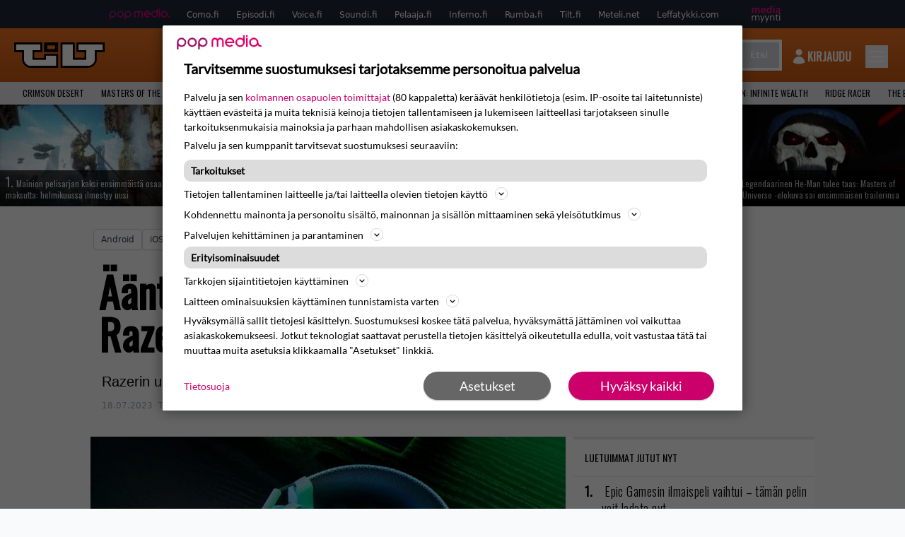

--- FILE ---
content_type: text/html; charset=UTF-8
request_url: https://www.tilt.fi/laitteet/razer-blackshark-v2-pro-pelikuulokkeet-arvostelu/
body_size: 31482
content:
<!doctype html>
<html lang="fi">
<head>
	<meta charset="UTF-8">
	<meta name="viewport" content="width=device-width, initial-scale=1">
	<meta name="google-site-verification" content="RsS7fBtwZCo6pwxxzh-uPeSkNLr2nyCH0d7fO7v9-xA" />
	<link rel="profile" href="https://gmpg.org/xfn/11">

	<link rel="apple-touch-icon" sizes="180x180" href="https://www.tilt.fi/wp-content/themes/popmedia2030/assets/icon/apple-touch-icon.png">
	<link rel="icon" type="image/png" sizes="32x32" href="https://www.tilt.fi/wp-content/themes/popmedia2030/assets/icon/favicon-32x32.png">
	<link rel="icon" type="image/png" sizes="16x16" href="https://www.tilt.fi/wp-content/themes/popmedia2030/assets/icon/favicon-16x16.png">
	<link rel="manifest" href="https://www.tilt.fi/wp-content/themes/popmedia2030/assets/icon/site.webmanifest">
	<link rel="mask-icon" href="https://www.tilt.fi/wp-content/themes/popmedia2030/assets/icon/safari-pinned-tab.svg" color="#5bbad5">
	<meta name="msapplication-TileColor" content="#da532c">
	<meta name="theme-color" content="#ffffff">

	<link href="https://www.tilt.fi/wp-content/cache/perfmatters/www.tilt.fi/fonts/7279f652e317.google-fonts.min.css" rel="stylesheet">
	<script src="https://www.tilt.fi/wp-content/themes/popmedia2030/assets/js/gravito-stub.js"></script>
	<script src="https://www.tilt.fi/wp-content/themes/popmedia2030/assets/js/gravito.js" async></script>
	<script>
		// Listen for the DOMContentLoaded event on the document
		document.addEventListener('DOMContentLoaded', function() {
			// Create a script element
			var script = document.createElement('script');

			// Set the source of the script to the Gravito SDK
			script.src = 'https://cdn.gravito.net/sdkv2/latest/sdk.js';

			// Set the script to load asynchronously
			script.async = true;

			// Define what to do once the script has loaded
			script.onload = function() {
				// Check if window.gravito and its init method are available
				if (window.gravito && typeof window.gravito.init === 'function') {
					// Your code to run after the script loads
					window.gravito.init("tcfCMP");
				} else {
					console.error('Gravito is not initialized properly.');
				}
			};

			// Append the script element to the head of the document
			document.head.appendChild(script);
		});

	</script>
	
	<meta name='robots' content='index, follow, max-image-preview:large, max-snippet:-1, max-video-preview:-1' />
	<style>img:is([sizes="auto" i], [sizes^="auto," i]) { contain-intrinsic-size: 3000px 1500px }</style>
	<link rel='dns-prefetch' href='//code.piano.io'>
<link rel='dns-prefetch' href='//cdn.cxense.com'>
<link rel='dns-prefetch' href='//securepubads.g.doubleclick.net'>
<link rel='dns-prefetch' href='//popmedia-cdn.relevant-digital.com'>

	<!-- This site is optimized with the Yoast SEO Premium plugin v26.7 (Yoast SEO v26.8) - https://yoast.com/product/yoast-seo-premium-wordpress/ -->
	<title>Ääntä esports-asenteella – arvostelussa Razer BlackShark V2 Pro -pelikuulokkeet - Tilt.fi</title><link rel="preload" href="https://www.tilt.fi/wp-content/uploads/2023/11/styx-256x144.jpeg" as="image" fetchpriority="high"><link rel="preload" href="https://www.tilt.fi/wp-content/uploads/2026/01/defi-256x144.jpg" as="image" fetchpriority="high"><link rel="preload" href="https://www.tilt.fi/wp-content/cache/perfmatters/www.tilt.fi/fonts/TK3IWkUHHAIjg75cFRf3bXL8LICs13Fv40pKlN4NNSeSASwcEWlWHYjMdZwl.woff2" as="font" type="font/woff2" crossorigin><link rel="preload" href="https://www.tilt.fi/wp-content/cache/perfmatters/www.tilt.fi/fonts/memvYaGs126MiZpBA-UvWbX2vVnXBbObj2OVTS-mu0SC55I.woff2" as="font" type="font/woff2" crossorigin><link rel="preload" href="https://securepubads.g.doubleclick.net/tag/js/gpt.js" as="script">
	<meta name="description" content="Razerin uutuusluurit ovat valmistajansa kalleimmat. Kuuluuko ja tuntuuko hinta niiden laadussa?" />
	<link rel="canonical" href="https://www.tilt.fi/laitteet/razer-blackshark-v2-pro-pelikuulokkeet-arvostelu/" />
	<meta property="og:locale" content="fi_FI" />
	<meta property="og:type" content="article" />
	<meta property="og:title" content="Ääntä esports-asenteella – arvostelussa Razer BlackShark V2 Pro -pelikuulokkeet" />
	<meta property="og:description" content="Ensimmäiset BlackShark V2 Pro -pelikuulokkeet ilmaantuivat vuonna 2020. Nyt markkinoille saapuneet luurit kantavat samaa nimeä, mutta tekniikaltaan hommaa on viety eteenpäin. BlackShark V2 Pro edustaa Razerin kuulokkeiden premium-luokkaa. Ja ainakin paperilla kaikki myös vaikuttaa huippuluokkaiselta. 320 grammaa painavien luurien äänentoistosta vastaavat 50 mm Triforce Titanium -elementit. Niiden titaanipäällysteiset kalvot sekä patentoitu kolmiosainen muotoilu jakaa matalat, [&hellip;]" />
	<meta property="og:url" content="https://www.tilt.fi/laitteet/razer-blackshark-v2-pro-pelikuulokkeet-arvostelu/" />
	<meta property="og:site_name" content="Tilt.fi" />
	<meta property="og:image" content="https://www.tilt.fi/wp-content/uploads/2023/07/razerblacksharkv2pro2023-rev0.jpg" />
	<meta property="og:image:width" content="1024" />
	<meta property="og:image:height" content="568" />
	<meta property="og:image:type" content="image/jpeg" />
	<meta name="twitter:label1" content="Arvioitu lukuaika" />
	<meta name="twitter:data1" content="5 minuuttia" />
	<script type="application/ld+json" class="yoast-schema-graph">{"@context":"https://schema.org","@graph":[{"@type":"WebPage","@id":"https://www.tilt.fi/laitteet/razer-blackshark-v2-pro-pelikuulokkeet-arvostelu/","url":"https://www.tilt.fi/laitteet/razer-blackshark-v2-pro-pelikuulokkeet-arvostelu/","name":"Ääntä esports-asenteella – arvostelussa Razer BlackShark V2 Pro -pelikuulokkeet - Tilt.fi","isPartOf":{"@id":"https://www.tilt.fi/#website"},"primaryImageOfPage":{"@id":"https://www.tilt.fi/laitteet/razer-blackshark-v2-pro-pelikuulokkeet-arvostelu/#primaryimage"},"image":{"@id":"https://www.tilt.fi/laitteet/razer-blackshark-v2-pro-pelikuulokkeet-arvostelu/#primaryimage"},"thumbnailUrl":"https://www.tilt.fi/wp-content/uploads/2023/07/razerblacksharkv2pro2023-rev0.jpg","datePublished":"2023-07-18T17:57:06+00:00","dateModified":"2023-07-24T12:29:53+00:00","breadcrumb":{"@id":"https://www.tilt.fi/laitteet/razer-blackshark-v2-pro-pelikuulokkeet-arvostelu/#breadcrumb"},"inLanguage":"fi","potentialAction":[{"@type":"ReadAction","target":["https://www.tilt.fi/laitteet/razer-blackshark-v2-pro-pelikuulokkeet-arvostelu/"]}]},{"@type":"ImageObject","inLanguage":"fi","@id":"https://www.tilt.fi/laitteet/razer-blackshark-v2-pro-pelikuulokkeet-arvostelu/#primaryimage","url":"https://www.tilt.fi/wp-content/uploads/2023/07/razerblacksharkv2pro2023-rev0.jpg","contentUrl":"https://www.tilt.fi/wp-content/uploads/2023/07/razerblacksharkv2pro2023-rev0.jpg","width":1024,"height":568},{"@type":"BreadcrumbList","@id":"https://www.tilt.fi/laitteet/razer-blackshark-v2-pro-pelikuulokkeet-arvostelu/#breadcrumb","itemListElement":[{"@type":"ListItem","position":1,"name":"Tilt","item":"https://www.tilt.fi/"},{"@type":"ListItem","position":2,"name":"Laitteet","item":"https://www.tilt.fi/laitteet/"},{"@type":"ListItem","position":3,"name":"Ääntä esports-asenteella – arvostelussa Razer BlackShark V2 Pro -pelikuulokkeet"}]},{"@type":"WebSite","@id":"https://www.tilt.fi/#website","url":"https://www.tilt.fi/","name":"Tilt.fi","description":"Suomen tunnetuin pelimedia - Tilt.fi","potentialAction":[{"@type":"SearchAction","target":{"@type":"EntryPoint","urlTemplate":"https://www.tilt.fi/?s={search_term_string}"},"query-input":{"@type":"PropertyValueSpecification","valueRequired":true,"valueName":"search_term_string"}}],"inLanguage":"fi"}]}</script>
	<!-- / Yoast SEO Premium plugin. -->



<meta property="article:published_time" content="2023-07-18T20:57:06+03:00" />
<meta property="article:modified_time" content="2023-07-24T15:29:53+03:00" />
<link rel='dns-prefetch' href='//cdn.parsely.com' />
<link rel='dns-prefetch' href='//v0.wordpress.com' />
<style id='wp-parsely-recommendations-style-inline-css'>
.parsely-recommendations-list-title{font-size:1.2em}.parsely-recommendations-list{list-style:none;padding:unset}.parsely-recommendations-cardbody{overflow:hidden;padding:.8em;text-overflow:ellipsis;white-space:nowrap}.parsely-recommendations-cardmedia{padding:.8em .8em 0}

</style>
<style id='jetpack-sharing-buttons-style-inline-css'>
.jetpack-sharing-buttons__services-list{display:flex;flex-direction:row;flex-wrap:wrap;gap:0;list-style-type:none;margin:5px;padding:0}.jetpack-sharing-buttons__services-list.has-small-icon-size{font-size:12px}.jetpack-sharing-buttons__services-list.has-normal-icon-size{font-size:16px}.jetpack-sharing-buttons__services-list.has-large-icon-size{font-size:24px}.jetpack-sharing-buttons__services-list.has-huge-icon-size{font-size:36px}@media print{.jetpack-sharing-buttons__services-list{display:none!important}}.editor-styles-wrapper .wp-block-jetpack-sharing-buttons{gap:0;padding-inline-start:0}ul.jetpack-sharing-buttons__services-list.has-background{padding:1.25em 2.375em}
</style>
<link rel='stylesheet' id='ep_general_styles-css' href='https://www.tilt.fi/wp-content/plugins/elasticpress/dist/css/general-styles.css?ver=66295efe92a630617c00' media='all' />
<link rel='stylesheet' id='popmedia2030-style-css' href='https://www.tilt.fi/wp-content/themes/popmedia2030/style.css?ver=1.0.13' media='all' />
<link rel='stylesheet' id='tailwind-css' href='https://www.tilt.fi/wp-content/themes/popmedia2030/assets/css/main.prod.css?ver=1.0.12' media='all' />
<link rel="alternate" title="oEmbed (JSON)" type="application/json+oembed" href="https://www.tilt.fi/wp-json/oembed/1.0/embed?url=https%3A%2F%2Fwww.tilt.fi%2Flaitteet%2Frazer-blackshark-v2-pro-pelikuulokkeet-arvostelu%2F" />
<link rel="alternate" title="oEmbed (XML)" type="text/xml+oembed" href="https://www.tilt.fi/wp-json/oembed/1.0/embed?url=https%3A%2F%2Fwww.tilt.fi%2Flaitteet%2Frazer-blackshark-v2-pro-pelikuulokkeet-arvostelu%2F&#038;format=xml" />
<script async id="ebx" src="//applets.ebxcdn.com/ebx.js"></script><script type="application/ld+json" class="wp-parsely-metadata">{"@context":"https:\/\/schema.org","@type":"NewsArticle","headline":"\u00c4\u00e4nt\u00e4 esports-asenteella \u2013 arvostelussa Razer BlackShark V2 Pro -pelikuulokkeet","url":"https:\/\/www.tilt.fi\/laitteet\/razer-blackshark-v2-pro-pelikuulokkeet-arvostelu\/","mainEntityOfPage":{"@type":"WebPage","@id":"https:\/\/www.tilt.fi\/laitteet\/razer-blackshark-v2-pro-pelikuulokkeet-arvostelu\/"},"thumbnailUrl":"https:\/\/www.tilt.fi\/wp-content\/uploads\/2023\/07\/razerblacksharkv2pro2023-rev0-120x68.jpg","image":{"@type":"ImageObject","url":"https:\/\/www.tilt.fi\/wp-content\/uploads\/2023\/07\/razerblacksharkv2pro2023-rev0.jpg"},"articleSection":"Yleinen","author":[{"@type":"Person","name":"Tom Kajaslampi"}],"creator":["Tom Kajaslampi"],"publisher":{"@type":"Organization","name":"Tilt.fi","logo":"https:\/\/www.tilt.fi\/wp-content\/uploads\/2021\/11\/cropped-android-chrome-512x512-1.png"},"keywords":["ig-nostot","kuulokearvostelut","razer"],"dateCreated":"2023-07-18T17:57:06Z","datePublished":"2023-07-18T17:57:06Z","dateModified":"2023-07-24T12:29:53Z","metadata":{"url":"https:\/\/www.tilt.fi\/wp-content\/uploads\/2023\/07\/razerblacksharkv2pro2023-rev0-256x144.jpg"}}</script><link rel="icon" href="https://www.tilt.fi/wp-content/uploads/2021/11/cropped-android-chrome-512x512-1-60x60.png" sizes="32x32" />
<link rel="icon" href="https://www.tilt.fi/wp-content/uploads/2021/11/cropped-android-chrome-512x512-1-300x300.png" sizes="192x192" />
<link rel="apple-touch-icon" href="https://www.tilt.fi/wp-content/uploads/2021/11/cropped-android-chrome-512x512-1-300x300.png" />
<meta name="msapplication-TileImage" content="https://www.tilt.fi/wp-content/uploads/2021/11/cropped-android-chrome-512x512-1-300x300.png" />
<noscript><style>.perfmatters-lazy[data-src]{display:none !important;}</style></noscript><style>.perfmatters-lazy-youtube{position:relative;width:100%;max-width:100%;height:0;padding-bottom:56.23%;overflow:hidden}.perfmatters-lazy-youtube img{position:absolute;top:0;right:0;bottom:0;left:0;display:block;width:100%;max-width:100%;height:auto;margin:auto;border:none;cursor:pointer;transition:.5s all;-webkit-transition:.5s all;-moz-transition:.5s all}.perfmatters-lazy-youtube img:hover{-webkit-filter:brightness(75%)}.perfmatters-lazy-youtube .play{position:absolute;top:50%;left:50%;right:auto;width:68px;height:48px;margin-left:-34px;margin-top:-24px;background:url(https://www.tilt.fi/wp-content/plugins/perfmatters/img/youtube.svg) no-repeat;background-position:center;background-size:cover;pointer-events:none;filter:grayscale(1)}.perfmatters-lazy-youtube:hover .play{filter:grayscale(0)}.perfmatters-lazy-youtube iframe{position:absolute;top:0;left:0;width:100%;height:100%;z-index:99}</style>
	
		<script>
			document.cookie = "__adblocker=; expires=Thu, 01 Jan 1970 00:00:00 GMT; path=/";
			var setNptTechAdblockerCookie = function(adblocker) {
				var d = new Date();
				d.setTime(d.getTime() + 60 * 5 * 1000);
				document.cookie = "__adblocker=" + (adblocker ? "true" : "false") + "; expires=" + d.toUTCString() + "; path=/";
			};
			var script = document.createElement("script");
			script.setAttribute("async", true);
			script.setAttribute("src", "//www.npttech.com/advertising.js");
			script.setAttribute("onerror", "setNptTechAdblockerCookie(true);");
			document.getElementsByTagName("head")[0].appendChild(script);
		</script>

	
		<script type='text/javascript'>
			var cX = window.cX = window.cX || {
            options: { tcf20: true } }; cX.callQueue = cX.callQueue || [];
		cX.callQueue.push(['getUserSegmentIds', {persistedQueryId: "7ef7b8892343d15d4ec963acf7cc3ce8d5e50c48", callback: function(segments) {
		if(typeof window.localStorage === 'object' && typeof window.localStorage.getItem === 'function') {
			localStorage.setItem("cxSegments", segments.join(","));
		}
		}}]);
		
		function getUserSegmentIdsLocal() {
		var segments = [];
		if(typeof window.localStorage === 'object' && typeof window.localStorage.getItem === 'function' && localStorage.getItem("cxSegments") !== null && localStorage.getItem("cxSegments").length>0) {
			segments = localStorage.getItem("cxSegments").split(',');
		}
		return segments;
		}
		</script>

		<script async src="https://securepubads.g.doubleclick.net/tag/js/gpt.js"></script>

		<script async src="https://popmedia-cdn.relevant-digital.com/static/tags/63773571cf279c86bfbd39df.js"></script>
		<script>	
			function loadAds() {
			window.relevantDigital = window.relevantDigital || {};
			relevantDigital.cmd = relevantDigital.cmd || [];
			relevantDigital.cmd.push(function() {
				relevantDigital.loadPrebid({
					configId: '637b23aba996fd2e8e76e615', //Episodi config id
					delayedAdserverLoading: true,
					manageAdserver: true,	
					collapseEmptyDivs: true,
					collapseBeforeAdFetch: false,
					noGpt: true, //set to true when gpt is present on page. 
					allowedDivIds: null, // set to an array to only load certain <div>s, example - ["divId1", "divId2"]
					
				});
			});
		}

			function deviceHandler() {
			var type = window.innerWidth < 980 ? 'mobile' : 'desktop';
			["data-lazy-" + type + "-ad-unit-id", "data-" + type + "-ad-unit-id"].forEach(function(attr) {
				Array.from(document.querySelectorAll("["+ attr + "]")).forEach(function (elm){
					elm.setAttribute(attr.replace(type + "-", ""), elm.getAttribute(attr));
				});
			});
			}
		</script>

		<script async='async' src='https://functions.adnami.io/api/macro/adsm.macro.tilt.fi.js'></script>

		
		<!-- piano composer sandbox
		<script>(function(src){var a=document.createElement("script");a.type="text/javascript";a.async=true;a.src=src;var b=document.getElementsByTagName("script")[0];b.parentNode.insertBefore(a,b)})("https://sandbox.tinypass.com/xbuilder/experience/load?aid=uyMDSDd9su");</script>
			 -->
		<!-- piano composer production -->
		<script>(function(src){var a=document.createElement("script");a.type="text/javascript";a.async=true;a.src=src;var b=document.getElementsByTagName("script")[0];b.parentNode.insertBefore(a,b)})("https://experience-eu.piano.io/xbuilder/experience/load?aid=GYONFT1upe");</script>
		 
		 
		<!-- piano -->
			<script>

	// initialize tp
	tp = window["tp"] || [];

	tp.push(["init", function() {

	// The content published date GMT
	tp.push(["setContentCreated", "2023-07-18 08:57:06"]);
	// The content author
	tp.push(["setContentAuthor", "Tom Kajaslampi"]);
	// The content tags
	
	var tags = [];
			tags.push("ig-nostot");
			tags.push("kuulokearvostelut");
			tags.push("razer");
		tp.push(["setTags", tags]);
		// If the content is native advertising
	tp.push(["setContentIsNative", false]);

	}]);
	</script>
	
</head>

<body class="wp-singular laitteet-template-default single single-laitteet postid-99147 wp-theme-popmedia2030 bg-gray-50 no-sidebar">


<div id="page" class="site">

	<header id="masthead" class="site-header">
		<div class="site-branding">

			<nav id="site-navigation" class="main-navigation" x-data="menuNavigation">
	<!-- pop media navbar -->
    <div class="flex flex-wrap hidden md:inline lg:inline">
        <section class="relative mx-auto">
		<nav class="flex justify-between bg-gray-800 text-white">
				<div class="px-2 xl:px-12 py-2 flex w-full items-center popbar">
				<ul class="hidden md:flex px-2 mx-auto text-xs space-x-6">
					<li><a class="hover:text-gray-200" href="https://www.popmedia.fi" target="_blank"><svg xmlns="http://www.w3.org/2000/svg" id="Layer_1" data-name="Layer 1" viewBox="0 0 694.24 117.39">
  <defs>
    <style>
      .brand-1 {fill:#de0076;}.brand-2{fill:#a71b71;}
    </style>
    <title>Popmedia.fi</title>
  </defs>
  <path d="M471.4 58.69a38 38 0 1 0-11.11 26.79l-9.19-9.19a24.92 24.92 0 0 1-41.73-11.1h61.45a38 38 0 0 0 .58-6.5zm-62-6.5a24.94 24.94 0 0 1 48.16 0z" class="brand-1"/>
  <path d="M125.17 96.64a37.94 37.94 0 1 1 37.94-37.94 38 38 0 0 1-37.94 37.94zm0-62.89a24.94 24.94 0 1 0 24.94 24.94 25 25 0 0 0-24.94-24.94zM37.94 20.75A38 38 0 0 0 0 58.69v58.69h13V87.25a37.93 37.93 0 1 0 24.94-66.5zm0 62.89a24.94 24.94 0 1 1 24.95-24.95 25 25 0 0 1-24.95 24.95zM212.39 20.75a38 38 0 0 0-37.94 37.94v58.69h13V87.25a37.93 37.93 0 1 0 24.94-66.5zm0 62.89a24.94 24.94 0 1 1 24.94-24.94 25 25 0 0 1-24.94 24.94z" class="brand-2"/>
  <path d="M556.58 0h-13v30.14a37.92 37.92 0 1 0 13 28.56zm-37.94 83.64a24.94 24.94 0 1 1 24.94-24.94 25 25 0 0 1-24.94 24.94zM384.17 48.9A28.21 28.21 0 0 0 334.23 31a28.15 28.15 0 0 0-49.85 17.9v47.74h13V48.92a15.17 15.17 0 0 1 30.33 0v47.72h13V48.92a15.23 15.23 0 0 1 30.45 0v47.72h13V48.9zM568.92 20.75h13v75.89h-13zM568.92 0h13v13h-13zM669.3 58.69a38 38 0 1 0-6.5 21.22 37.94 37.94 0 0 0 31.45 16.73v-13a25 25 0 0 1-24.95-24.95zm-37.95 24.94a24.94 24.94 0 1 1 24.94-24.94 25 25 0 0 1-24.94 24.94z" class="brand-1"/>
</svg>
</a></li>
					<li><a class="hover:text-gray-200 top-1 relative align-middle" href="https://www.como.fi" target="_blank" title="Kotimaan viihde Comossa">Como.fi</a></li>
					<li><a class="hover:text-gray-200 top-1 relative align-middle" href="https://www.episodi.fi" target="_blank" title="Elokuvat ja tv-sarjat Episodista">Episodi.fi</a></li>
					<li><a class="hover:text-gray-200 top-1 relative align-middle" href="https://www.voice.fi" target="_blank" title="Voice - kotimaan uutiset">Voice.fi</a></li>
					<li><a class="hover:text-gray-200 top-1 relative align-middle" href="https://www.soundi.fi" target="_blank" title="Soundi">Soundi.fi</a></li>
					<li><a class="hover:text-gray-200 top-1 relative align-middle" href="https://www.pelaaja.fi" target="_blank" title="Suomen paras pelimedia Pelaaja">Pelaaja.fi</a></li>
					<li><a class="hover:text-gray-200 top-1 relative align-middle" href="https://www.inferno.fi" target="_blank" title="Inferno">Inferno.fi</a></li>
					<li><a class="hover:text-gray-200 top-1 relative align-middle" href="https://www.rumba.fi" target="_blank" title="Rumba">Rumba.fi</a></li>
					<li><a class="hover:text-gray-200 top-1 relative align-middle" href="https://www.tilt.fi" target="_blank" title="Tilt">Tilt.fi</a></li>
					<li><a class="hover:text-gray-200 top-1 relative align-middle" href="https://www.meteli.net" target="_blank" title="Keikat tänään Metelistä">Meteli.net</a></li>
					<li><a class="hover:text-gray-200 top-1 relative align-middle" href="https://www.leffatykki.com" target="_blank" title="Parhaat elokuvat ja sarjat Leffatykistä">Leffatykki.com</a></li>
					<li><a class="hover:text-gray-200" href="https://popmedia.ocast.com/fi/" target="_blank"><svg id="Layer_1" data-name="Layer 1" xmlns="http://www.w3.org/2000/svg" viewBox="0 0 258.7 154.6"><defs><style>.pun {fill:#d17;}.valk{fill:#fff;}</style></defs><title>mediamyynti</title><path class="pun" d="M58.5,67.29V43.43c0-3.5-.09-7.44-1.44-10.14C55.9,31,53.65,30,50.78,30a11.68,11.68,0,0,0-9.24,5.38A64.82,64.82,0,0,1,42,42.8v24.5H29.25V43.43c0-3.5,0-7.54-1.44-10.23C26.65,31,24.49,30,21.8,30c-3.14,0-6.73,2-9.06,4.66V67.29H0V20.1H11l.9,5.74A17.45,17.45,0,0,1,25.57,19a15.4,15.4,0,0,1,13.37,7.9A18.32,18.32,0,0,1,54.64,19,15.6,15.6,0,0,1,67,25.12C70.7,29.88,71.24,36,71.24,42.8v24.5Z"/><path class="pun" d="M93,46.84c.89,6.46,5.11,11.31,11.84,11.31,6.1,0,9.24-2.51,12.29-7l8.34,5.65c-5.38,7.81-11.39,11.58-21.53,11.58-14.26,0-23.86-10-23.86-24.14S90.49,19,104,19c13.1,0,22.79,9.24,22.79,21.8a34.28,34.28,0,0,1-.63,6Zm20.81-8.7c-.27-5.65-4.22-9.15-9.42-9.15-6.1,0-9.42,3.86-10.77,9.15Z"/><path class="pun" d="M170.46,67.29l-1.08-5.83c-3.32,5.21-9.69,6.91-14.53,6.91-12.47,0-22-11.13-22-24.85C132.87,30.24,142.2,19,155,19c4.49,0,10.14,1.61,13.73,5.65V0h12.74V67.29Zm-1.7-32.21A13.74,13.74,0,0,0,157.81,30c-8.16,0-11.93,7.27-11.93,13.91,0,6.91,4.49,13.55,11.76,13.55a12.36,12.36,0,0,0,11.13-6.19Z"/><path class="pun" d="M193.91,13.55V2.69h12.74V13.55Zm0,53.75V20.1h12.74v47.2Z"/><path class="pun" d="M247.67,67.29l-1-4c-3.05,3.77-7.81,5.11-12.83,5.11-8.79,0-17-5.29-17-15,0-11.58,10.77-15.25,20.55-15.25a42.2,42.2,0,0,1,8.53,1V38.4c0-5.92-2.43-9.51-9.33-9.51-5.38,0-10.14,2-14.26,4.13L219,23.87A47.16,47.16,0,0,1,239.23,19c13.1,0,19.47,7.63,19.47,19.92V67.29ZM246,46.75a29.64,29.64,0,0,0-6.46-.81c-4.66,0-10.14,1.71-10.14,7.27,0,4.13,3.41,6.28,7.18,6.28a13.88,13.88,0,0,0,9.42-4Z"/><path class="valk" d="M7.31,90.8v7.72c3.5-5.83,8.88-8.79,14.63-8.79,7.36,0,11.66,3.32,13.82,9.06,5.56-7.09,10-9.06,15.43-9.06,11.66,0,16.42,7.44,16.42,21.17v23.69H61.5v-22.7c0-8.35-1.88-16.6-10.59-16.6-5.21,0-10.5,3.5-13.82,9.15a46.24,46.24,0,0,1,.36,6.28v23.87h-6.1v-22.7c0-8.26-1.52-16.6-10.32-16.6-5.56,0-10.86,4.66-13.73,10.23v29.07H1.21V90.8Z"/><path class="valk" d="M82.9,90.8l12.38,37.06L108.48,90.8H115L91.25,154.6,86,152.54l5.83-15.8L76.26,90.8Z"/><path class="valk" d="M125.19,90.8l12.38,37.06L150.76,90.8h6.55l-23.78,63.8-5.21-2.06,5.83-15.8L118.55,90.8Z"/><path class="valk" d="M172.67,90.8v7.72a17.3,17.3,0,0,1,15.61-8.79c12.47,0,16.51,8,16.51,21.17v23.69h-6.1v-22.7c0-8.26-1.53-16.6-11.31-16.6-6.55,0-11.85,4.66-14.72,10.23v29.07h-6.1V90.8Z"/><path class="valk" d="M227.53,96.37V120.5c0,7.89,2.69,9.33,6.73,9.33a16.25,16.25,0,0,0,5.38-1.17l1.53,4.84a14.77,14.77,0,0,1-7,1.88c-8.53,0-12.74-5.11-12.74-14.18V96.37h-6.19V90.8h6.19V79.86h6.1V90.8h12.74v5.56Z"/><path class="valk" d="M250.78,81V72.59h6.1V81Zm0,53.57V90.8h6.1v43.79Z"/></svg>
</a></li>
				</ul>
				</div>
			</nav>
        
        </section>
    </div>
    <!-- site main navbar -->
    <div class="flex flex-wrap">
		<section class="relative w-full">
			<nav class="flex justify-between bg-gradient-to-b from-tilt-light to-tilt-dark text-white">
				<div class="px-5 xl:px-12 py-4 flex w-full items-center">
					<div class="logo w-32">
						<a href="/" title="tilt" class="block"><svg id="Layer_1" data-name="Layer 1" xmlns="http://www.w3.org/2000/svg" viewBox="0 0 525 150.47"><defs><style>.cls-1{fill:#fff;}.cls-2{fill:#ec6f01;}</style></defs><title>TILT</title><path class="letter-fill" d="M340.37 102.25h78.44V46.49c-15.15 0-45.74-.25-45.74-.25V11H514v35.24h-45.87s-.1 37.24 0 53.8a35.49 35.49 0 0 1-11.94 27.44c-7.25 6.68-15.69 11.23-25.92 11.53-4 .12-8 .47-11.94.48H280.4V11h59.93v91.29z"/><path class="border" d="M514 11v35.24h-45.87s-.14 37.24 0 53.8a35.46 35.46 0 0 1-11.9 27.44c-7.25 6.68-15.69 11.23-25.92 11.53-4 .12-8 .47-11.94.48H280.44V11h59.93v91.29h78.44v-56h-45.74V11H514m11-11H362.11v57.11l45.74.31v33.87h-56.52V0h-81.85v150.47h148.9c2.65 0 5.2-.14 7.67-.27 1.6-.09 3.1-.17 4.59-.21 11.9-.34 23-5.2 33-14.42a46.7 46.7 0 0 0 15.47-35.6c-.11-10.67-.11-30.75-.04-42.77H525V0z"/><path class="letter-fill" d="M152 11v35.24h-45.72v56.44H185V78.4h59.53v61.09s-100.34.08-149.17-.08c-8.49 0-16.14-3.2-22.85-8.56-4.51-3.65-8.62-7.71-11.4-12.85-3.19-5.9-4-12.23-3.88-19 .39-16.21.13-48.65.13-48.65v-4.1H11V11h141z"/><path class="border" d="M152 11v35.24h-45.72v56.44H185V78.4h59.53v61.09h-54c-31.63 0-70.12 0-95.12-.1-8.49 0-16.14-3.2-22.85-8.56-4.56-3.63-8.67-7.69-11.45-12.83-3.19-5.9-3.92-12.23-3.75-19V46.24H11V11h141m11-11H0v57.2h46.44v41.52c-.23 9.72 1.25 17.5 5 24.49 4.11 7.6 10.09 12.88 14.22 16.2 9 7.24 19 11 29.66 11.06h160.2v-83h-81.46v24.25h-56.82V57.21H163V0z"/><path class="border" d="M236.71 18.94v19.32h-44V18.94h44zM255.86 0h-81.93l-.37 57.19h81.93L255.86 0z"/><path class="i-dot-fill" d="M192.71 18.94h44v19.32h-44z"/></svg>
</a>
					</div>
					<ul class="hidden md:flex px-4 mx-auto font-semibold font-montserrat uppercase font-heading text-xl space-x-8 lg:space-x-12">
						<li><a class="hover:text-gray-200" href="/">Etusivu</a></li>
						<li><a class="hover:text-gray-200" href="/uutiset/">Uutiset</a></li>
						<li><a class="hover:text-gray-200" href="/pelit/">Pelit</a></li>
						<li><a class="hover:text-gray-200" href="/laitteet/">Laitteet</a></li>
					</ul>
					<div class="hidden lg:inline w-128">
						<div class="relative">
	<form id="searchform" method="get" action="https://www.tilt.fi/">
		<div class="bg-white shadow p-1 flex">
			<span class="w-auto flex justify-end items-center text-gray-500 p-2">
				<i class="material-icons text-xl"><svg xmlns="http://www.w3.org/2000/svg" class="h-5 w-5" viewBox="0 0 20 20"
						fill="currentColor">
						<path fill-rule="evenodd"
							d="M8 4a4 4 0 100 8 4 4 0 000-8zM2 8a6 6 0 1110.89 3.476l4.817 4.817a1 1 0 01-1.414 1.414l-4.816-4.816A6 6 0 012 8z"
							clip-rule="evenodd" />
					</svg></i>
			</span>
			<input x-ref="searchField" class="w-full p-2 text-gray-800 search-field text-sm border-0" name="s" type="text"
				placeholder="esim. Playstation 5" value="">
			<button type="submit" class="bg-gray-300 hover:bg-gray-500 text-white p-2 pl-4 pr-4">
				<p class="font-semibold text-xs">Etsi</p>
			</button>
		</div>
	</form>
</div>



					</div>

					<div class="hidden lg:flex pt-1 pl-3 font-bold font-montserrat uppercase font-heading text-md lg:text-md flex">
					<svg xmlns="http://www.w3.org/2000/svg" viewBox="0 0 24 24" fill="currentColor" class="w-6 h-6">
						<path fill-rule="evenodd" d="M7.5 6a4.5 4.5 0 119 0 4.5 4.5 0 01-9 0zM3.751 20.105a8.25 8.25 0 0116.498 0 .75.75 0 01-.437.695A18.683 18.683 0 0112 22.5c-2.786 0-5.433-.608-7.812-1.7a.75.75 0 01-.437-.695z" clip-rule="evenodd" />
					</svg>
					<a href="javascript:void(0)" class="hidden w-128" id="pianoLogin">Kirjaudu</a>
					<div href="javascript:void(0)" class="hidden w-128" id="pianoUsername">
						<!-- <div class="bg-white hidden piano-submenu">
							<a href="javascript:void(0)" id="pianoLogout">Kirjaudu ulos</a>
						</div> -->
					</div>
					</div>
					<style>
					#pianoUsername {
						position:relative;
					}
					#pianoUsername:hover > .piano-submenu {
						display: block;
						position: absolute;
						right: 0;
						padding: 5px 5px;
						color: black;
						text-align: right;
						padding-left: 50px;
						border-radius: 2px;
					}
					</style>

					<div class="lg:hidden inline absolute right-20 top-6">
						<button class="text-white z-20 hover:text-gray-500 mobile-search-button" @click="toggleSearch">
							<svg xmlns="http://www.w3.org/2000/svg" class="h-6 w-6" viewBox="0 0 20 20" fill="currentColor">
								<path fill-rule="evenodd" d="M8 4a4 4 0 100 8 4 4 0 000-8zM2 8a6 6 0 1110.89 3.476l4.817 4.817a1 1 0 01-1.414 1.414l-4.816-4.816A6 6 0 012 8z" clip-rule="evenodd" />
							</svg>
						</button>
					</div>
				</div>
				<div class="flex items-center pr-6">
					<button
						class="burger-button burger-icon"
						data-burger-state="off"
						@click="toggleMobileMenu"
						x-ref="burgerButton">
						<span class="burger-icon-wing burger-icon-wing--tl"></span>
						<span class="burger-icon-wing burger-icon-wing--tr"></span>
						<span class="burger-icon-wing burger-icon-wing--m"></span>
						<span class="burger-icon-wing burger-icon-wing--br"></span>
						<span class="burger-icon-wing burger-icon-wing--bl"></span>
					</button>
				</div>
			</nav>
		</section>
	</div>

	<section class="overflow-x-scroll lg:overflow-x-auto hide-scroll-bar bg-gray-200 w-full">
		<!-- navbar -->
		<nav class="px-6 xl:px-12 py-2">

			<!-- Nav Links -->
			<ul class="flex px-2 font-heading space-x-6 text-xs font-montserrat uppercase">
												<li class="flex-shrink-0">
									<a class="hover:text-gray-500" href="https://www.tilt.fi/aiheet/crimson-desert/">Crimson Desert</a>
								</li>
															<li class="flex-shrink-0">
									<a class="hover:text-gray-500" href="https://www.tilt.fi/aiheet/masters-of-the-universe/">Masters of the Universe</a>
								</li>
															<li class="flex-shrink-0">
									<a class="hover:text-gray-500" href="https://www.tilt.fi/aiheet/ig-nostot/">IG-nostot</a>
								</li>
															<li class="flex-shrink-0">
									<a class="hover:text-gray-500" href="https://www.tilt.fi/aiheet/resident-evil-village/">resident evil village</a>
								</li>
															<li class="flex-shrink-0">
									<a class="hover:text-gray-500" href="https://www.tilt.fi/aiheet/a-quiet-place-the-road-ahead/">A Quiet Place: The Road Ahead</a>
								</li>
															<li class="flex-shrink-0">
									<a class="hover:text-gray-500" href="https://www.tilt.fi/aiheet/art-of-rally/">Art of Rally</a>
								</li>
															<li class="flex-shrink-0">
									<a class="hover:text-gray-500" href="https://www.tilt.fi/aiheet/expeditions-a-mudrunner-game/">Expeditions: A MudRunner Game</a>
								</li>
															<li class="flex-shrink-0">
									<a class="hover:text-gray-500" href="https://www.tilt.fi/aiheet/like-a-dragon-infinite-wealth/">Like A Dragon: Infinite Wealth</a>
								</li>
															<li class="flex-shrink-0">
									<a class="hover:text-gray-500" href="https://www.tilt.fi/aiheet/ridge-racer/">Ridge Racer</a>
								</li>
															<li class="flex-shrink-0">
									<a class="hover:text-gray-500" href="https://www.tilt.fi/aiheet/the-exit-8/">The Exit 8</a>
								</li>
															<li class="flex-shrink-0">
									<a class="hover:text-gray-500" href="https://www.tilt.fi/aiheet/styx-blades-of-greed/">Styx: Blades of Greed</a>
								</li>
															<li class="flex-shrink-0">
									<a class="hover:text-gray-500" href="https://www.tilt.fi/aiheet/styx-master-of-shadows/">Styx: Master of Shadows</a>
								</li>
															<li class="flex-shrink-0">
									<a class="hover:text-gray-500" href="https://www.tilt.fi/aiheet/styx-shards-of-darkness/">Styx: Shards of Darkness</a>
								</li>
															<li class="flex-shrink-0">
									<a class="hover:text-gray-500" href="https://www.tilt.fi/aiheet/greedfall-ii-the-dying-world/">GreedFall II: The Dying World</a>
								</li>
															<li class="flex-shrink-0">
									<a class="hover:text-gray-500" href="https://www.tilt.fi/aiheet/forza-horizon-6/">Forza Horizon 6</a>
								</li>
															<li class="flex-shrink-0">
									<a class="hover:text-gray-500" href="https://www.tilt.fi/aiheet/new-super-luckys-tale/">New Super Lucky&#039;s Tale</a>
								</li>
															<li class="flex-shrink-0">
									<a class="hover:text-gray-500" href="https://www.tilt.fi/aiheet/beast-of-reincarnation/">Beast of Reincarnation</a>
								</li>
															<li class="flex-shrink-0">
									<a class="hover:text-gray-500" href="https://www.tilt.fi/aiheet/life-is-strange/">life is strange</a>
								</li>
															<li class="flex-shrink-0">
									<a class="hover:text-gray-500" href="https://www.tilt.fi/aiheet/street-fighter-6/">Street Fighter 6</a>
								</li>
															<li class="flex-shrink-0">
									<a class="hover:text-gray-500" href="https://www.tilt.fi/aiheet/little-nightmares/">Little Nightmares</a>
								</li>
										</ul>

		</nav>

	</section>

	<!-- mobile menu -->
	<div class="mobile-menu min-h-screen bg-white" :class="{ 'block': isMenuOpen, 'hidden': !isMenuOpen }">
		<div class="flex flex-wrap">
			<div class="max-w-7xl mx-auto py-6 px-3 sm:px-3 lg:py-2 lg:px-3">
    <div class="mt-6 grid grid-cols-2 gap-4 xl:mt-0 xl:col-span-2">
        <div class="md:grid md:grid-cols-2 md:gap-8">
            <div>
                <h3 class="text-sm font-semibold text-gray-900 tracking-tighter uppercase">
                Alueet
                </h3>
                <ul role="list" class="mt-4 space-y-2">
                    <li><a href="/uutiset/" class="text-base text-gray-900 hover:text-gray-900">Uutiset</a></li>

              <li><a href="/jaksot/" class="text-base text-gray-900 hover:text-gray-900">Jaksot</a></li>

              <li>
                <a href="/pelit/" class="text-base text-gray-900 hover:text-gray-900">
                  Peliarvostelut
                </a>
              </li>
              <li>
                <a href="/laitteet/" class="text-base text-gray-900 hover:text-gray-900">
                  Laitteet
                </a>
              </li>

            </ul>
          </div>
          <div class="mt-12 md:mt-0">
            <h3 class="text-sm font-semibold text-gray-900 tracking-tighter uppercase">
              Aiheet
            </h3>
            <ul role="list" class="mt-4 space-y-4">
                <li><a class="text-base text-gray-900 hover:text-gray-900" href="/alustat/playstation-5/">Playstation 5</a></li>
                <li><a class="text-base text-gray-900 hover:text-gray-900" href="/alustat/xbox-one/">Xbox One</a></li>
                <li><a class="text-base text-gray-900 hover:text-gray-900" href="/alustat/nintendo-switch/">Nintendo Switch</a></li>
                <li><a class="text-base text-gray-900 hover:text-gray-900" href="/alustat/pc/">PC</a></li>
                <li><a class="text-base text-gray-900 hover:text-gray-900" href="/osiot/e-urheilu/">Eurheilu</a></li>
              
            </ul>
          </div>
        </div>
        <div class="md:grid md:grid-cols-2 md:gap-8">
          <div>
            <h3 class="text-sm font-semibold text-gray-900 tracking-tighter uppercase">
              Tilaukset
            </h3>
            <ul role="list" class="mt-4 space-y-4">
              <li>
                <a href="https://www.tilt.fi/uutiskirje/" class="text-base text-gray-900 hover:text-gray-900">
                  Uutiskirje
                </a>
              </li>

              <li>
                <a href="https://www.tilt.fi/feed" class="text-base text-gray-900 hover:text-gray-900">
                  RSS-syötteet
                </a>
              </li>

            </ul>
          </div>
          <div class="mt-12 md:mt-0">

            <h3 class="text-sm font-semibold text-gray-900 tracking-tighter uppercase">
              Oma tili
            </h3>
            <ul role="list" class="mt-4 space-y-2">
              <li>
                <a href="/oma-tili/" id="pianoMyAccount">Tilini</a>
              </li>
              <li>
                    <a href="javascript:void(0)" id="pianoLoginMobile">Kirjaudu</a>
                    <a href="javascript:void(0)" id="pianoLogoutMobile">Kirjaudu ulos</a>
                </li>
            </ul>

            <h3 class="pt-6 text-sm font-semibold text-gray-900 tracking-tighter uppercase">
              Muut
            </h3>
            <ul role="list" class="mt-4 space-y-4">
              <li>
                <a href="/palaute/" class="text-base text-gray-900 hover:text-gray-900">
                  Palaute
                </a>
              </li>

              <li>
                <a href="https://popmedia.ocast.com/fi" class="text-base text-gray-900 hover:text-gray-900">
                  Mediamyynti / Advertising
                </a>
              </li>
            </ul>
          </div>
        </div>
    </div>
</div>		</div>
	</div>

	<div class="mobile-search-menu min-h-screen bg-white" :class="{ 'block': isSearchOpen, 'hidden': !isSearchOpen }">
		<div class="relative">
	<form id="searchform" method="get" action="https://www.tilt.fi/">
		<div class="bg-white shadow p-1 flex">
			<span class="w-auto flex justify-end items-center text-gray-500 p-2">
				<i class="material-icons text-xl"><svg xmlns="http://www.w3.org/2000/svg" class="h-5 w-5" viewBox="0 0 20 20"
						fill="currentColor">
						<path fill-rule="evenodd"
							d="M8 4a4 4 0 100 8 4 4 0 000-8zM2 8a6 6 0 1110.89 3.476l4.817 4.817a1 1 0 01-1.414 1.414l-4.816-4.816A6 6 0 012 8z"
							clip-rule="evenodd" />
					</svg></i>
			</span>
			<input x-ref="searchField" class="w-full p-2 text-gray-800 search-field text-sm border-0" name="s" type="text"
				placeholder="esim. Playstation 5" value="">
			<button type="submit" class="bg-gray-300 hover:bg-gray-500 text-white p-2 pl-4 pr-4">
				<p class="font-semibold text-xs">Etsi</p>
			</button>
		</div>
	</form>
</div>



	</div>

</nav><!-- #site-navigation -->

<script>
	document.addEventListener('alpine:init', () => {
		Alpine.data('menuNavigation', () => ({
			isMenuOpen: false,
			isSearchOpen: false,
			lastPos: window.scrollY + 0,
			scrollingDown: false,
			scrollingUp: false,

			onScroll() {
				this.scrollingUp = window.scrollY > this.$refs.menuNavigation.offsetHeight && this.lastPos > window.scrollY
				this.scrollingDown = window.scrollY > this.$refs.menuNavigation.offsetHeight && this.lastPos < window.scrollY
				this.lastPos = window.scrollY
			},

			toggleMobileMenu() {
				this.isMenuOpen = ! this.isMenuOpen
				this.isSearchOpen = false

				this.toggleBurgerIcon()
			},

			toggleBurgerIcon() {
				const state = this.$refs.burgerButton.getAttribute('data-burger-state')
				const newState = (state === 'on') ? 'off' : 'on'
				this.$refs.burgerButton.setAttribute('data-burger-state', newState)
			},

			toggleSearch() {
				this.isSearchOpen = ! this.isSearchOpen
				this.isMenuOpen = false

				this.$nextTick(() => {

					setTimeout(() => {
						this.$refs.searchField.focus()
					}, 500);
				})
				this.$refs.burgerButton.setAttribute('data-burger-state', 'off')
			}
		}))
	})
</script>			
		</div><!-- .site-branding -->

		
<div class="flex flex-col bg-white m-auto p-auto h-[144px]">
  <div class="flex overflow-x-scroll hide-scroll-bar overflow-y-hidden">
    <div class="flex flex-nowrap">

                  <div class="inline-block">
              <a href="https://www.tilt.fi/uutiset/mainion-pelisarjan-kaksi-ensimmaista-osaa-nyt-maksutta-helmikuussa-ilmestyy-uusi/"
                 title="Mainion pelisarjan kaksi ensimmäistä osaa nyt maksutta: helmikuussa ilmestyy uusi">

                <div
                  class="flex flex-wrap content-end w-64 h-36 bg-cover max-w-xs overflow-hidden bg-white hover:shadow-xl transition-shadow duration-300 ease-in-out relative">

                  <img data-perfmatters-preload width="256" height="144" src="https://www.tilt.fi/wp-content/uploads/2023/11/styx-256x144.jpeg" alt="Mainion pelisarjan kaksi ensimmäistä osaa nyt maksutta: helmikuussa ilmestyy uusi" class="z-1 no-lazy" fetchpriority="high">

                  <div
                    class="pt-2 pl-2 pr-1 pb-2 bg-black hover:opacity-100 opacity-70 leading-3 bottom-0 absolute">
                    <span class="text-lg font-montserrat text-white leading-4">
                      1.
                    </span>
                    <span class="text-white font-montserrat text-xs leading-4">
                      Mainion pelisarjan kaksi ensimmäistä osaa nyt maksutta: helmikuussa ilmestyy uusi                    </span>
                  </div>
                </div>
              </a>
            </div>
                  <div class="inline-block">
              <a href="https://www.tilt.fi/uutiset/epic-gamesin-ilmaispeli-vaihtui-taman-pelin-voit-ladata-nyt/"
                 title="Epic Gamesin ilmaispeli vaihtui – tämän pelin voit ladata nyt">

                <div
                  class="flex flex-wrap content-end w-64 h-36 bg-cover max-w-xs overflow-hidden bg-white hover:shadow-xl transition-shadow duration-300 ease-in-out relative">

                  <img data-perfmatters-preload width="256" height="144" src="https://www.tilt.fi/wp-content/uploads/2026/01/defi-256x144.jpg" alt="Epic Gamesin ilmaispeli vaihtui – tämän pelin voit ladata nyt" class="z-1 no-lazy" fetchpriority="high">

                  <div
                    class="pt-2 pl-2 pr-1 pb-2 bg-black hover:opacity-100 opacity-70 leading-3 bottom-0 absolute">
                    <span class="text-lg font-montserrat text-white leading-4">
                      2.
                    </span>
                    <span class="text-white font-montserrat text-xs leading-4">
                      Epic Gamesin ilmaispeli vaihtui – tämän pelin voit ladata nyt                    </span>
                  </div>
                </div>
              </a>
            </div>
                  <div class="inline-block">
              <a href="https://www.tilt.fi/uutiset/ubisoftin-jattihitti-paivittyi-muuttaa-pelin-taysin/"
                 title="Ubisoftin jättihitti päivittyi – muuttaa pelin täysin">

                <div
                  class="flex flex-wrap content-end w-64 h-36 bg-cover max-w-xs overflow-hidden bg-white hover:shadow-xl transition-shadow duration-300 ease-in-out relative">

                  <img width="256" height="144" src="data:image/svg+xml,%3Csvg%20xmlns=&#039;http://www.w3.org/2000/svg&#039;%20width=&#039;256&#039;%20height=&#039;144&#039;%20viewBox=&#039;0%200%20256%20144&#039;%3E%3C/svg%3E" alt="Ubisoftin jättihitti päivittyi – muuttaa pelin täysin" class="z-1  perfmatters-lazy" data-src="https://www.tilt.fi/wp-content/uploads/2026/01/rain-256x144.jpg" /><noscript><img width="256" height="144"
                    src="https://www.tilt.fi/wp-content/uploads/2026/01/rain-256x144.jpg"
                    alt="Ubisoftin jättihitti päivittyi – muuttaa pelin täysin"
                    class="z-1 "
                  ></noscript>

                  <div
                    class="pt-2 pl-2 pr-1 pb-2 bg-black hover:opacity-100 opacity-70 leading-3 bottom-0 absolute">
                    <span class="text-lg font-montserrat text-white leading-4">
                      3.
                    </span>
                    <span class="text-white font-montserrat text-xs leading-4">
                      Ubisoftin jättihitti päivittyi – muuttaa pelin täysin                    </span>
                  </div>
                </div>
              </a>
            </div>
                  <div class="inline-block">
              <a href="https://www.tilt.fi/uutiset/odotettu-avoimen-maailman-fantasiaseikkailu-meni-kultaan-maaliskuun-julkaisupaiva-pitaa-kuin-pitaakin-kutinsa/"
                 title="Odotettu avoimen maailman fantasiaseikkailu meni kultaan – maaliskuun julkaisupäivä pitää kuin pitääkin kutinsa">

                <div
                  class="flex flex-wrap content-end w-64 h-36 bg-cover max-w-xs overflow-hidden bg-white hover:shadow-xl transition-shadow duration-300 ease-in-out relative">

                  <img width="256" height="144" src="data:image/svg+xml,%3Csvg%20xmlns=&#039;http://www.w3.org/2000/svg&#039;%20width=&#039;256&#039;%20height=&#039;144&#039;%20viewBox=&#039;0%200%20256%20144&#039;%3E%3C/svg%3E" alt="Odotettu avoimen maailman fantasiaseikkailu meni kultaan – maaliskuun julkaisupäivä pitää kuin pitääkin kutinsa" class="z-1  perfmatters-lazy" data-src="https://www.tilt.fi/wp-content/uploads/2026/01/image-2026-01-21-190153842-256x144.jpg" /><noscript><img width="256" height="144"
                    src="https://www.tilt.fi/wp-content/uploads/2026/01/image-2026-01-21-190153842-256x144.jpg"
                    alt="Odotettu avoimen maailman fantasiaseikkailu meni kultaan – maaliskuun julkaisupäivä pitää kuin pitääkin kutinsa"
                    class="z-1 "
                  ></noscript>

                  <div
                    class="pt-2 pl-2 pr-1 pb-2 bg-black hover:opacity-100 opacity-70 leading-3 bottom-0 absolute">
                    <span class="text-lg font-montserrat text-white leading-4">
                      4.
                    </span>
                    <span class="text-white font-montserrat text-xs leading-4">
                      Odotettu avoimen maailman fantasiaseikkailu meni kultaan – maaliskuun julkaisupäivä pitää kuin pitääkin kutinsa                    </span>
                  </div>
                </div>
              </a>
            </div>
                  <div class="inline-block">
              <a href="https://www.tilt.fi/uutiset/legendaarinen-he-man-tulee-taas-masters-of-the-universe-elokuva-sai-ensimmaisen-trailerinsa/"
                 title="Legendaarinen He-Man tulee taas: Masters of the Universe -elokuva sai ensimmäisen trailerinsa">

                <div
                  class="flex flex-wrap content-end w-64 h-36 bg-cover max-w-xs overflow-hidden bg-white hover:shadow-xl transition-shadow duration-300 ease-in-out relative">

                  <img width="256" height="144" src="data:image/svg+xml,%3Csvg%20xmlns=&#039;http://www.w3.org/2000/svg&#039;%20width=&#039;256&#039;%20height=&#039;144&#039;%20viewBox=&#039;0%200%20256%20144&#039;%3E%3C/svg%3E" alt="Legendaarinen He-Man tulee taas: Masters of the Universe -elokuva sai ensimmäisen trailerinsa" class="z-1  perfmatters-lazy" data-src="https://www.tilt.fi/wp-content/uploads/2026/01/image-2026-01-22-165243704-256x144.jpg" /><noscript><img width="256" height="144"
                    src="https://www.tilt.fi/wp-content/uploads/2026/01/image-2026-01-22-165243704-256x144.jpg"
                    alt="Legendaarinen He-Man tulee taas: Masters of the Universe -elokuva sai ensimmäisen trailerinsa"
                    class="z-1 "
                  ></noscript>

                  <div
                    class="pt-2 pl-2 pr-1 pb-2 bg-black hover:opacity-100 opacity-70 leading-3 bottom-0 absolute">
                    <span class="text-lg font-montserrat text-white leading-4">
                      5.
                    </span>
                    <span class="text-white font-montserrat text-xs leading-4">
                      Legendaarinen He-Man tulee taas: Masters of the Universe -elokuva sai ensimmäisen trailerinsa                    </span>
                  </div>
                </div>
              </a>
            </div>
                  <div class="inline-block">
              <a href="https://www.tilt.fi/uutiset/vuonna-2022-ilmestyi-hehkutettu-kauhupeli-nyt-siita-ilmestyy-yllatyselokuva/"
                 title="Vuonna 2022 ilmestyi hehkutettu kauhupeli – nyt siitä ilmestyy yllätyselokuva">

                <div
                  class="flex flex-wrap content-end w-64 h-36 bg-cover max-w-xs overflow-hidden bg-white hover:shadow-xl transition-shadow duration-300 ease-in-out relative">

                  <img width="256" height="144" src="data:image/svg+xml,%3Csvg%20xmlns=&#039;http://www.w3.org/2000/svg&#039;%20width=&#039;256&#039;%20height=&#039;144&#039;%20viewBox=&#039;0%200%20256%20144&#039;%3E%3C/svg%3E" alt="Vuonna 2022 ilmestyi hehkutettu kauhupeli – nyt siitä ilmestyy yllätyselokuva" class="z-1  perfmatters-lazy" data-src="https://www.tilt.fi/wp-content/uploads/2026/01/mort-256x144.jpg" /><noscript><img width="256" height="144"
                    src="https://www.tilt.fi/wp-content/uploads/2026/01/mort-256x144.jpg"
                    alt="Vuonna 2022 ilmestyi hehkutettu kauhupeli – nyt siitä ilmestyy yllätyselokuva"
                    class="z-1 "
                  ></noscript>

                  <div
                    class="pt-2 pl-2 pr-1 pb-2 bg-black hover:opacity-100 opacity-70 leading-3 bottom-0 absolute">
                    <span class="text-lg font-montserrat text-white leading-4">
                      6.
                    </span>
                    <span class="text-white font-montserrat text-xs leading-4">
                      Vuonna 2022 ilmestyi hehkutettu kauhupeli – nyt siitä ilmestyy yllätyselokuva                    </span>
                  </div>
                </div>
              </a>
            </div>
                  <div class="inline-block">
              <a href="https://www.tilt.fi/uutiset/crash-bandicoot-on-eras-playstation-konsolin-tunnetuimpia-hahmoja-tiesitko-naita-faktoja-pelisarjasta/"
                 title="Crash Bandicoot on eräs Playstation-konsolin tunnetuimpia hahmoja – tiesitkö näitä faktoja pelisarjasta?">

                <div
                  class="flex flex-wrap content-end w-64 h-36 bg-cover max-w-xs overflow-hidden bg-white hover:shadow-xl transition-shadow duration-300 ease-in-out relative">

                  <img width="256" height="144" src="data:image/svg+xml,%3Csvg%20xmlns=&#039;http://www.w3.org/2000/svg&#039;%20width=&#039;256&#039;%20height=&#039;144&#039;%20viewBox=&#039;0%200%20256%20144&#039;%3E%3C/svg%3E" alt="Crash Bandicoot on eräs Playstation-konsolin tunnetuimpia hahmoja – tiesitkö näitä faktoja pelisarjasta?" class="z-1  perfmatters-lazy" data-src="https://www.tilt.fi/wp-content/uploads/2025/06/crash-bandicoot-4-its-about-time-256x144.jpg" /><noscript><img width="256" height="144"
                    src="https://www.tilt.fi/wp-content/uploads/2025/06/crash-bandicoot-4-its-about-time-256x144.jpg"
                    alt="Crash Bandicoot on eräs Playstation-konsolin tunnetuimpia hahmoja – tiesitkö näitä faktoja pelisarjasta?"
                    class="z-1 "
                  ></noscript>

                  <div
                    class="pt-2 pl-2 pr-1 pb-2 bg-black hover:opacity-100 opacity-70 leading-3 bottom-0 absolute">
                    <span class="text-lg font-montserrat text-white leading-4">
                      7.
                    </span>
                    <span class="text-white font-montserrat text-xs leading-4">
                      Crash Bandicoot on eräs Playstation-konsolin tunnetuimpia hahmoja – tiesitkö näitä faktoja pelisarjasta?                    </span>
                  </div>
                </div>
              </a>
            </div>
                  <div class="inline-block">
              <a href="https://www.tilt.fi/uutiset/eras-viime-vuosien-parhaita-kauhupeleja-saapui-game-passiin/"
                 title="Eräs viime vuosien parhaita kauhupelejä saapui Game Passiin">

                <div
                  class="flex flex-wrap content-end w-64 h-36 bg-cover max-w-xs overflow-hidden bg-white hover:shadow-xl transition-shadow duration-300 ease-in-out relative">

                  <img width="256" height="144" src="data:image/svg+xml,%3Csvg%20xmlns=&#039;http://www.w3.org/2000/svg&#039;%20width=&#039;256&#039;%20height=&#039;144&#039;%20viewBox=&#039;0%200%20256%20144&#039;%3E%3C/svg%3E" alt="Eräs viime vuosien parhaita kauhupelejä saapui Game Passiin" class="z-1  perfmatters-lazy" data-src="https://www.tilt.fi/wp-content/uploads/2021/04/resident-evil-village-256x144.jpg" /><noscript><img width="256" height="144"
                    src="https://www.tilt.fi/wp-content/uploads/2021/04/resident-evil-village-256x144.jpg"
                    alt="Eräs viime vuosien parhaita kauhupelejä saapui Game Passiin"
                    class="z-1 "
                  ></noscript>

                  <div
                    class="pt-2 pl-2 pr-1 pb-2 bg-black hover:opacity-100 opacity-70 leading-3 bottom-0 absolute">
                    <span class="text-lg font-montserrat text-white leading-4">
                      8.
                    </span>
                    <span class="text-white font-montserrat text-xs leading-4">
                      Eräs viime vuosien parhaita kauhupelejä saapui Game Passiin                    </span>
                  </div>
                </div>
              </a>
            </div>
      
    </div>
  </div>
</div>

<style>
.hide-scroll-bar {
-ms-overflow-style: none;
scrollbar-width: none;
}
.hide-scroll-bar::-webkit-scrollbar {
display: none;
}
</style>





       




	</header><!-- #masthead -->

	
	<div class="container mt-4 mx-auto relative z-50"><!-- closed in footer -->
			<div data-desktop-ad-unit-id="/1127430/tilt_rich_media_1_1" data-mobile-ad-unit-id="/1127430/tilt_rich_media_1_1_mobile"></div>
		

	



	<main id="primary" class="site-main">

		
<div class="flex flex-col flex-wrap md:flex-nowrap lg:flex-nowrap overflow-hidden gap-x-4 no-ads-area bg-gray-50">
	<div class="flex w-full overflow-hidden mb-1 pb-1 px-2 sm:px-0 text-xs">
		<div class="tags-container flex-wrap flex gap-x-2 gap-y-2 px-1 pt-4 pb-2 browsi-no-ads">
			<button type="button" class="inline-flex items-center px-2.5 py-1.5 border border-gray-300 shadow-sm text-xs font-medium rounded text-gray-700 bg-white hover:bg-gray-50 focus:outline-none focus:ring-2 focus:ring-offset-2 focus:ring-indigo-500"><a href="https://www.tilt.fi/alustat/android/" rel="tag">Android</a></button><button type="button" class="inline-flex items-center px-2.5 py-1.5 border border-gray-300 shadow-sm text-xs font-medium rounded text-gray-700 bg-white hover:bg-gray-50 focus:outline-none focus:ring-2 focus:ring-offset-2 focus:ring-indigo-500"><a href="https://www.tilt.fi/alustat/ios/" rel="tag">iOS</a></button><button type="button" class="inline-flex items-center px-2.5 py-1.5 border border-gray-300 shadow-sm text-xs font-medium rounded text-gray-700 bg-white hover:bg-gray-50 focus:outline-none focus:ring-2 focus:ring-offset-2 focus:ring-indigo-500"><a href="https://www.tilt.fi/alustat/mobiili/" rel="tag">Mobiili</a></button><button type="button" class="inline-flex items-center px-2.5 py-1.5 border border-gray-300 shadow-sm text-xs font-medium rounded text-gray-700 bg-white hover:bg-gray-50 focus:outline-none focus:ring-2 focus:ring-offset-2 focus:ring-indigo-500"><a href="https://www.tilt.fi/alustat/nintendo-switch/" rel="tag">Nintendo Switch</a></button><button type="button" class="inline-flex items-center px-2.5 py-1.5 border border-gray-300 shadow-sm text-xs font-medium rounded text-gray-700 bg-white hover:bg-gray-50 focus:outline-none focus:ring-2 focus:ring-offset-2 focus:ring-indigo-500"><a href="https://www.tilt.fi/alustat/pc/" rel="tag">PC</a></button><button type="button" class="inline-flex items-center px-2.5 py-1.5 border border-gray-300 shadow-sm text-xs font-medium rounded text-gray-700 bg-white hover:bg-gray-50 focus:outline-none focus:ring-2 focus:ring-offset-2 focus:ring-indigo-500"><a href="https://www.tilt.fi/alustat/playstation-4/" rel="tag">Playstation 4</a></button><button type="button" class="inline-flex items-center px-2.5 py-1.5 border border-gray-300 shadow-sm text-xs font-medium rounded text-gray-700 bg-white hover:bg-gray-50 focus:outline-none focus:ring-2 focus:ring-offset-2 focus:ring-indigo-500"><a href="https://www.tilt.fi/alustat/playstation-4-pro/" rel="tag">PlayStation 4 Pro</a></button><button type="button" class="inline-flex items-center px-2.5 py-1.5 border border-gray-300 shadow-sm text-xs font-medium rounded text-gray-700 bg-white hover:bg-gray-50 focus:outline-none focus:ring-2 focus:ring-offset-2 focus:ring-indigo-500"><a href="https://www.tilt.fi/alustat/playstation-5/" rel="tag">Playstation 5</a></button>      		      		     	 	<button type="button" class="inline-flex items-center px-2.5 py-1.5 border border-gray-300 shadow-sm text-xs font-medium rounded text-gray-700 bg-white hover:bg-gray-50 focus:outline-none focus:ring-2 focus:ring-offset-2 focus:ring-indigo-500"><a href="https://www.tilt.fi/aiheet/ig-nostot/" rel="tag">IG-nostot</a></button><button type="button" class="inline-flex items-center px-2.5 py-1.5 border border-gray-300 shadow-sm text-xs font-medium rounded text-gray-700 bg-white hover:bg-gray-50 focus:outline-none focus:ring-2 focus:ring-offset-2 focus:ring-indigo-500"><a href="https://www.tilt.fi/aiheet/kuulokearvostelut/" rel="tag">kuulokearvostelut</a></button><button type="button" class="inline-flex items-center px-2.5 py-1.5 border border-gray-300 shadow-sm text-xs font-medium rounded text-gray-700 bg-white hover:bg-gray-50 focus:outline-none focus:ring-2 focus:ring-offset-2 focus:ring-indigo-500"><a href="https://www.tilt.fi/aiheet/razer/" rel="tag">Razer</a></button>		</div>
	</div>
	<div class="w-full overflow-hidden p-3">
		<h1 class="text-3xl md:text-5xl lg:text-6xl font-montserrat font-bold">Ääntä esports-asenteella – arvostelussa Razer BlackShark V2 Pro -pelikuulokkeet</h1>
	</div>
	<div class="w-full overflow-hidden p-3">
						<p class="font-open-sans text-xl pl-1 text-black">Razerin uutuusluurit ovat valmistajansa kalleimmat. Kuuluuko ja tuntuuko hinta niiden laadussa? </p>
					</div>
		<div class="flex w-full overflow-hidden mb-6 px-3 pb-3 text-xs">
			<div class="pr-2 pl-1 text-gray-400">18.07.2023</div>
			
						<div class="text-gray-400"><a href="https://www.tilt.fi/toimittaja/tom-kajaslampi/">Tom Kajaslampi</a></div>						
		</div>
</div>

<div class="flex flex-wrap md:flex-nowrap lg:flex-nowrap gap-x-4 mb-6 no-ads-area">

	<div class="w-full sm:w-full md:w-8/12 lg:w-8/12 overflow-hidden">
		<div class="flex flex-nowrap flex-col">
			<div class="bg-white">
				<picture><source srcset="https://www.tilt.fi/wp-content/uploads/2023/07/razerblacksharkv2pro2023-rev0-672x373.webp 672w,https://www.tilt.fi/wp-content/uploads/2023/07/razerblacksharkv2pro2023-rev0-120x68.webp 120w,https://www.tilt.fi/wp-content/uploads/2023/07/razerblacksharkv2pro2023-rev0-300x166.webp 300w,https://www.tilt.fi/wp-content/uploads/2023/07/razerblacksharkv2pro2023-rev0-768x426.webp 768w,https://www.tilt.fi/wp-content/uploads/2023/07/razerblacksharkv2pro2023-rev0-648x359.webp 648w,https://www.tilt.fi/wp-content/uploads/2023/07/razerblacksharkv2pro2023-rev0.webp 1024w" sizes="(max-width: 672px) 100vw, 672px" type="image/webp"><img src="https://www.tilt.fi/wp-content/uploads/2023/07/razerblacksharkv2pro2023-rev0-672x373.jpg" height="373" width="672" srcset="https://www.tilt.fi/wp-content/uploads/2023/07/razerblacksharkv2pro2023-rev0-672x373.jpg 672w, https://www.tilt.fi/wp-content/uploads/2023/07/razerblacksharkv2pro2023-rev0-120x68.jpg 120w, https://www.tilt.fi/wp-content/uploads/2023/07/razerblacksharkv2pro2023-rev0-300x166.jpg 300w, https://www.tilt.fi/wp-content/uploads/2023/07/razerblacksharkv2pro2023-rev0-768x426.jpg 768w, https://www.tilt.fi/wp-content/uploads/2023/07/razerblacksharkv2pro2023-rev0-648x359.jpg 648w, https://www.tilt.fi/wp-content/uploads/2023/07/razerblacksharkv2pro2023-rev0.jpg 1024w" sizes="(max-width: 672px) 100vw, 672px" class="no-lazy wp-post-image sp-no-webp no-lazy" alt data-strossle-image="https://www.tilt.fi/wp-content/uploads/2023/07/razerblacksharkv2pro2023-rev0-304x171.jpg" decoding="async" fetchpriority="high" /> </picture>			</div>
			<div class="text-xs">
																			</div>
		</div>
	</div>

	<div class="w-full hidden md:block sm:w-full md:w-4/12 lg:w-4/12"><!-- sidebar container -->
		<div class="flex flex-col wrap gap-y-4 sticky top-0">
			<div class="w-full bg-white border-gray-200 border-b">
				<div class="p-4 font-montserrat uppercase text-sm border-b border-t-4 border-gray-200">Luetuimmat jutut nyt</div>
				<div class="pl-4">
					<ol class="pl-4 pr-2 pt-2 pb-2 font-montserrat font-light tracking-wide text-lg leading-6">
															<li class="pl-2 pb-3 mb-3 border-b last:border-b-0 border-gray-100">
										<a class="text-black visited:text-gray-500" href="https://www.tilt.fi/uutiset/epic-gamesin-ilmaispeli-vaihtui-taman-pelin-voit-ladata-nyt/" title="Epic Gamesin ilmaispeli vaihtui – tämän pelin voit ladata nyt">Epic Gamesin ilmaispeli vaihtui – tämän pelin voit ladata nyt</a>
									</li>
																	<li class="pl-2 pb-3 mb-3 border-b last:border-b-0 border-gray-100">
										<a class="text-black visited:text-gray-500" href="https://www.tilt.fi/uutiset/ubisoftin-jattihitti-paivittyi-muuttaa-pelin-taysin/" title="Ubisoftin jättihitti päivittyi – muuttaa pelin täysin">Ubisoftin jättihitti päivittyi – muuttaa pelin täysin</a>
									</li>
																	<li class="pl-2 pb-3 mb-3 border-b last:border-b-0 border-gray-100">
										<a class="text-black visited:text-gray-500" href="https://www.tilt.fi/uutiset/odotettu-avoimen-maailman-fantasiaseikkailu-meni-kultaan-maaliskuun-julkaisupaiva-pitaa-kuin-pitaakin-kutinsa/" title="Odotettu avoimen maailman fantasiaseikkailu meni kultaan – maaliskuun julkaisupäivä pitää kuin pitääkin kutinsa">Odotettu avoimen maailman fantasiaseikkailu meni kultaan – maaliskuun julkaisupäivä pitää kuin pitääkin kutinsa</a>
									</li>
													</ol>
	  			</div>
			</div>
		</div>
	</div>
	
</div>


<div class="flex flex-wrap md:flex-nowrap lg:flex-nowrap gap-x-4" id="tilt-ad-top-stay-away" style="min-height:552px;">
	<div class="w-full mb-3 p-3 content-center bg-white justify-center" style="min-height:500px;">
		<div class="" style="min-height:500px;">
			<div data-desktop-ad-unit-id="/1127430/tilt_paraati_980_400" class="poppartners sticky top-0 justify-center"></div>
			<div data-mobile-ad-unit-id="/1127430/tilt_smart_in_content_1" class="poppartners sticky top-0 flex justify-center"></div>
		</div>
	</div>
</div>

<div class="flex flex-wrap md:flex-nowrap lg:flex-nowrap gap-x-4">

	<div class="w-full sm:w-full md:w-8/12 lg:w-8/12">
			<div class="flex flex-nowrap flex-col gap-y-4">
				<div class="p-3 bg-white">
					<article id="post-99147" class="post-99147 laitteet type-laitteet status-publish has-post-thumbnail hentry category-arvostelut category-pelit category-viihde category-yleinen toimittaja-tom-kajaslampi alustat-android alustat-ios alustat-mobiili alustat-nintendo-switch alustat-pc alustat-playstation-4 alustat-playstation-4-pro alustat-playstation-5 aiheet-ig-nostot aiheet-kuulokearvostelut aiheet-razer">
						<header class="entry-header">
								
						</header><!-- .entry-header -->

						<div class="piano-offer px-1 md:px-4"></div>
						<div class="entry-content px-1 md:px-4 prose font-open-sans">
							<p>Ensimmäiset <em>BlackShark V2 Pro</em> -pelikuulokkeet ilmaantuivat vuonna 2020. Nyt markkinoille saapuneet luurit kantavat samaa nimeä, mutta tekniikaltaan hommaa on viety eteenpäin.</p><div data-desktop-ad-unit-id="/1127430/tilt_outstream_1_1" data-mobile-ad-unit-id="/1127430/tilt_outstream_1_1"></div><div id="PM-outstream"></div>
<p><em>BlackShark V2 Pro</em> edustaa Razerin kuulokkeiden premium-luokkaa. Ja ainakin paperilla kaikki myös vaikuttaa huippuluokkaiselta.</p>
<p>320 grammaa painavien luurien äänentoistosta vastaavat 50 mm Triforce Titanium -elementit. Niiden titaanipäällysteiset kalvot sekä patentoitu kolmiosainen muotoilu jakaa matalat, korkeat ja keskiäänet yksilöllisiksi osioiksi. Myös laajan taajuusalueen Hyperclear-mikrofoni lupaa entistä yksityiskohtaisempaa äänenvälitystä. Kun toiminta-ajaksikin hehkutetaan mukavat 70 tuntia, niin eiköhän siirrytä paperilta reaalimaailmaan toteamaan väitteiden paikkansapitävyys.</p><div class="md:py-4 md:max-w-full md:bg-gray-200" style="min-height:450px;"><div data-desktop-ad-unit-id="/1127430/tilt_smart_in_content_2_desktop" data-mobile-ad-unit-id="/1127430/tilt_smart_in_content_2" class="flex justify-center sticky top-0"></div></div>
<p><picture><source data-srcset="https://www.tilt.fi/wp-content/uploads/2023/07/razerblacksharkv2pro2023-rev1.webp 1024w,https://www.tilt.fi/wp-content/uploads/2023/07/razerblacksharkv2pro2023-rev1-252x300.webp 252w,https://www.tilt.fi/wp-content/uploads/2023/07/razerblacksharkv2pro2023-rev1-648x773.webp 648w,https://www.tilt.fi/wp-content/uploads/2023/07/razerblacksharkv2pro2023-rev1-768x916.webp 768w,https://www.tilt.fi/wp-content/uploads/2023/07/razerblacksharkv2pro2023-rev1-672x801.webp 672w" data-sizes="(max-width: 1024px) 100vw, 1024px" type="image/webp"><img src="data:image/svg+xml,%3Csvg%20xmlns=&#039;http://www.w3.org/2000/svg&#039;%20width=&#039;1024&#039;%20height=&#039;1221&#039;%20viewBox=&#039;0%200%201024%201221&#039;%3E%3C/svg%3E" height="1221" width="1024" class="aligncenter size-full wp-image-99151 sp-no-webp perfmatters-lazy" alt decoding="async" data-src="https://www.tilt.fi/wp-content/uploads/2023/07/razerblacksharkv2pro2023-rev1.jpg" data-srcset="https://www.tilt.fi/wp-content/uploads/2023/07/razerblacksharkv2pro2023-rev1.jpg 1024w, https://www.tilt.fi/wp-content/uploads/2023/07/razerblacksharkv2pro2023-rev1-252x300.jpg 252w, https://www.tilt.fi/wp-content/uploads/2023/07/razerblacksharkv2pro2023-rev1-648x773.jpg 648w, https://www.tilt.fi/wp-content/uploads/2023/07/razerblacksharkv2pro2023-rev1-768x916.jpg 768w, https://www.tilt.fi/wp-content/uploads/2023/07/razerblacksharkv2pro2023-rev1-672x801.jpg 672w" data-sizes="(max-width: 1024px) 100vw, 1024px" /><noscript><img src="https://www.tilt.fi/wp-content/uploads/2023/07/razerblacksharkv2pro2023-rev1.jpg" height="1221" width="1024" srcset="https://www.tilt.fi/wp-content/uploads/2023/07/razerblacksharkv2pro2023-rev1.jpg 1024w, https://www.tilt.fi/wp-content/uploads/2023/07/razerblacksharkv2pro2023-rev1-252x300.jpg 252w, https://www.tilt.fi/wp-content/uploads/2023/07/razerblacksharkv2pro2023-rev1-648x773.jpg 648w, https://www.tilt.fi/wp-content/uploads/2023/07/razerblacksharkv2pro2023-rev1-768x916.jpg 768w, https://www.tilt.fi/wp-content/uploads/2023/07/razerblacksharkv2pro2023-rev1-672x801.jpg 672w" sizes="(max-width: 1024px) 100vw, 1024px" class="aligncenter size-full wp-image-99151 sp-no-webp" alt="" decoding="async"  ></noscript> </picture></p>
<p><em>BlackShark V2 Pro</em> on liitettävissä laitteisiin kahdella eri tavalla. USB-A-dongle siirtää ääntä viiveettömällä HyperSpeed-tekniikalla, ja se onkin ehdoton vaihtoehto tosissaan pelaaville. Käytettävissä on myös langaton Bluetooth 5.2 -yhteys. Näiden kahden yhteyden avulla luurit saa kiinni tietokoneiden ja mobiililaitteiden lisäksi myös PlayStation- ja Nintendo Switch -konsoleihin. Yhteydet toimivat yksi kerrallaan, eli samanaikaisia kahdesta lähteestä tulevia ääniä ei luureista saa.</p>
<p>Paketissa tulee itse kuulokkeiden ja donglen sekä sille tarkoitetun USB-A-jatkojohdon lisäksi irroitettava mikrofoni ja USB-A-USB-C-latausjohto. Toki mukana on myös alkuun avustava ohjekirjanen ja kolme Razer-tarraa.</p><div class="md:py-4 md:max-w-full md:bg-gray-200" style="min-height:450px;"><div data-desktop-ad-unit-id="/1127430/tilt_smart_in_content_3_desktop" data-mobile-ad-unit-id="/1127430/tilt_smart_in_content_3" class="flex justify-center sticky top-0"></div></div>
<p>Kuulokkeiden rakenne on varovaisen hennohko, mutta mitenkään erityisen vaurioherkiltä ne eivät vaikuta. Tuntuma on käsissä hyvä. Fiilis muuttuu kuitenkin suorastaan loistavaksi kun kupit iskostuvat päähän. Luurit asettuvat kupolin ympärille äärettömän miellyttävästi, jopa niin nätisti ettei paremmasta väliä. Tuntienkaan pelaamisen jälkeen ne eivät paina tai rasita päätä, vaan ovat paikoillaan aika lailla täydellisen huomaamattomasti. Nämä ovat parhaimman tuntuiset luurit mitä allekirjoittanut on viimeisten vuosien aikana päässään pitänyt.</p>
<p>Viimeisen päälle miellyttävän tuntuman lisäksi kuulokkeet ovat myös oivallisen helppokäyttöiset. Vasemmassa korvakupissa on tavanomaisuudesta poiketen huomattavan kokoinen äänenvoimakkussäädin. Se nousee kupista aika tarkalleen sentin verran, joten käsi löytää sen tarvittaessa todella nopeasti. Säätimessä on juuri sopivanlainen vaste, joten se ei pyöri itsekseen tai vahingossa hipaistessa. Lisäksi vasemmassa kupissa on virtapainike ja mikrofonin mykistysnäppäin.</p><div class="min-h-[450px] md:min-h-0"><div data-mobile-ad-unit-id="/1127430/tilt_smart_in_content_4" class="flex justify-center sticky top-0 md:-mt-5"></div></div>
<p>Oikeassa korvakupissa on vain yksi mutta monikäyttöisesti toimiva näppäin. Yksi nopea näpäytys hallitsee käytettävää ekvalisaattoria, kun taas kahdella nopealla klikkauksella vaihdetaan äänivalintaa Bluetoothin ja HyperSpeedin välillä. Yksi pitkä painallus vaihtaa ekvalisaattorikategoriaa normaalin ja esportsin välillä. Tästä eteenpäin painallusta jatkettaessa luurit avaavat Bluetooth-haun.</p>
<p><picture><source data-srcset="https://www.tilt.fi/wp-content/uploads/2023/07/razerblacksharkv2pro2023-rev2.webp 1024w,https://www.tilt.fi/wp-content/uploads/2023/07/razerblacksharkv2pro2023-rev2-300x181.webp 300w,https://www.tilt.fi/wp-content/uploads/2023/07/razerblacksharkv2pro2023-rev2-648x390.webp 648w,https://www.tilt.fi/wp-content/uploads/2023/07/razerblacksharkv2pro2023-rev2-768x463.webp 768w,https://www.tilt.fi/wp-content/uploads/2023/07/razerblacksharkv2pro2023-rev2-672x405.webp 672w" data-sizes="(max-width: 1024px) 100vw, 1024px" type="image/webp"><img src="data:image/svg+xml,%3Csvg%20xmlns=&#039;http://www.w3.org/2000/svg&#039;%20width=&#039;1024&#039;%20height=&#039;617&#039;%20viewBox=&#039;0%200%201024%20617&#039;%3E%3C/svg%3E" height="617" width="1024" class="aligncenter size-full wp-image-99152 sp-no-webp perfmatters-lazy" alt decoding="async" data-src="https://www.tilt.fi/wp-content/uploads/2023/07/razerblacksharkv2pro2023-rev2.jpg" data-srcset="https://www.tilt.fi/wp-content/uploads/2023/07/razerblacksharkv2pro2023-rev2.jpg 1024w, https://www.tilt.fi/wp-content/uploads/2023/07/razerblacksharkv2pro2023-rev2-300x181.jpg 300w, https://www.tilt.fi/wp-content/uploads/2023/07/razerblacksharkv2pro2023-rev2-648x390.jpg 648w, https://www.tilt.fi/wp-content/uploads/2023/07/razerblacksharkv2pro2023-rev2-768x463.jpg 768w, https://www.tilt.fi/wp-content/uploads/2023/07/razerblacksharkv2pro2023-rev2-672x405.jpg 672w" data-sizes="(max-width: 1024px) 100vw, 1024px" /><noscript><img src="https://www.tilt.fi/wp-content/uploads/2023/07/razerblacksharkv2pro2023-rev2.jpg" height="617" width="1024" srcset="https://www.tilt.fi/wp-content/uploads/2023/07/razerblacksharkv2pro2023-rev2.jpg 1024w, https://www.tilt.fi/wp-content/uploads/2023/07/razerblacksharkv2pro2023-rev2-300x181.jpg 300w, https://www.tilt.fi/wp-content/uploads/2023/07/razerblacksharkv2pro2023-rev2-648x390.jpg 648w, https://www.tilt.fi/wp-content/uploads/2023/07/razerblacksharkv2pro2023-rev2-768x463.jpg 768w, https://www.tilt.fi/wp-content/uploads/2023/07/razerblacksharkv2pro2023-rev2-672x405.jpg 672w" sizes="(max-width: 1024px) 100vw, 1024px" class="aligncenter size-full wp-image-99152 sp-no-webp" alt="" decoding="async"  ></noscript> </picture></p><div class="min-h-[450px] md:min-h-0"><div data-mobile-ad-unit-id="/1127430/tilt_smart_in_content_5" class="flex justify-center sticky top-0 md:-mt-5"></div></div>
<p>Mutta mistä ihmeen ekvalisaattorikategorian vaihtamisesta tuossa äsken puhuttiin? Avataanpa tätä enemmän.</p>
<p>Ensinnäkin, monialustaisuudestaan huolimatta nämä luurit ovat parhaimmillaan Windows-tietokoneiden äärellä. Razerin Synapse-ohjelmisto (Windows 10 64-bit tai uudempi) ei ole siitä vakaimmasta päästä, mutta toimintojen ohjelmointiin ja äänen säätämiseen se on aivan ehdoton.</p><div class="md:py-4 md:max-w-full md:bg-gray-200" style="min-height:450px;"><div data-desktop-ad-unit-id="/1127430/tilt_smart_in_content_6_desktop" data-mobile-ad-unit-id="/1127430/tilt_smart_in_content_6" class="flex justify-center sticky top-0"></div></div>
<p>Synapse tarjoaa muun muassa bassobuustin ja vapaasti säädettävän kymmenkaistaisen ekvalisaattorin lisäksi runsaat mikrofoniasetukset. Molemmilla pystyy asettamaan niin tulevan kuin lähtevän äänen mahdollisimman miellyttäväksi. Näiden lisäksi on käytettävissä kahteen osaan jaetut ekvalisaattorikategoriat. Tämä mainio ominaisuus on luuririntamalla harvinaista herkkua.</p>
<p>Ensimmäinen ekvalisaattorikategoria pitää sisällään käyttäjän hallinnassa olevan kustomoitavan taajuuskorjaimen lisäksi kolme esisäädettyä asetusta pelaamiseen, elokuvakäyttöön ja musiikin kuunteluun. Toisessa kategoriassa on asetukset viidelle eri suosikkipelille: <em>Apex Legends</em>, <em>Call of Duty</em>, <em>CS: GO</em>, <em>Fortnite</em> ja <em>Valorant</em>. Kyseiset esports-säädöt on hinkattu kohdilleen elektronisen urheilun ammattilaisten kanssa, joten vihollisten askeleet, aselataukset ja muut tärkeät äänet soivat muita kovemmin. Vähän kuin Turtle Beachin mainiosti toimiva Superhuman Hearing, mutta pelikohtaisten asetusten myötä vielä pidemmälle vietynä. Tätä toimintoa ei voi kuin arvostaa.</p><div class="min-h-[450px] md:min-h-0"><div data-mobile-ad-unit-id="/1127430/tilt_smart_in_content_6" class="flex justify-center sticky top-0 md:-mt-5"></div></div>
<p>Esports-ekvalisaattoriasetuksista on taatusti iloa monille pelaajille. Mutta miten luurit soivat muuten?</p>
<p>Pitkien testailujen ja runsaiden äänisäätökikkailujen jälkeen on todettava, että <em>BlackShark V2 Pro</em> istuu päässä aivan loistavasti, mutta äänen suhteen ei aivan ylletä samalle huipputasolle. Dynamiikkaa voisi olla hyppysellisen enemmän – aivan kuten maksimiäänenvoimakkuuttakin.</p><div class="min-h-[450px] md:min-h-0"><div data-mobile-ad-unit-id="/1127430/tilt_smart_in_content_6" class="flex justify-center sticky top-0 md:-mt-5"></div></div>
<p>Ei silti pidä ymmärtää väärin. <em>BlackShark V2 Pron</em> elementit soivat erinomaisesti. Stereoerottelu on huipputasoa ja yksityiskohdat pysyvät suorastaan ihailtavan selkeinä. Dynamiikka ja Dolby Atmos -surround-äänimaisema jäävät kuitenkin viiden tähden huippuvaliotason alapuolelle. Ei paljoa, mutta niin että sen havaitsee. Kunhan vain ostaa lisenssin toimii näissä kupeissa myös THX Spatial Audio. Se jää huipputason alapuolelle kuulostaen ”vain” erittäin hyvältä.</p>
<p>Maksimiäänenvoimakkuus riittää peleissä, mutta elokuvissa ja YouTube-videoissa siihen toivoisi lisää pykäliä. Erityisesti vähääkään hiljaisemmissa YouTube-tuotoksissa jäävät desibelit harmittavan alhaisiksi.</p><div class="min-h-[450px] md:min-h-0"><div data-mobile-ad-unit-id="/1127430/tilt_smart_in_content_6" class="flex justify-center sticky top-0 md:-mt-5"></div></div>
<p><picture><source data-srcset="https://www.tilt.fi/wp-content/uploads/2023/07/razerblacksharkv2pro2023-rev3.webp 1024w,https://www.tilt.fi/wp-content/uploads/2023/07/razerblacksharkv2pro2023-rev3-300x166.webp 300w,https://www.tilt.fi/wp-content/uploads/2023/07/razerblacksharkv2pro2023-rev3-648x359.webp 648w,https://www.tilt.fi/wp-content/uploads/2023/07/razerblacksharkv2pro2023-rev3-120x68.webp 120w,https://www.tilt.fi/wp-content/uploads/2023/07/razerblacksharkv2pro2023-rev3-768x426.webp 768w,https://www.tilt.fi/wp-content/uploads/2023/07/razerblacksharkv2pro2023-rev3-672x373.webp 672w" data-sizes="(max-width: 1024px) 100vw, 1024px" type="image/webp"><img src="data:image/svg+xml,%3Csvg%20xmlns=&#039;http://www.w3.org/2000/svg&#039;%20width=&#039;1024&#039;%20height=&#039;568&#039;%20viewBox=&#039;0%200%201024%20568&#039;%3E%3C/svg%3E" height="568" width="1024" class="aligncenter size-full wp-image-99153 sp-no-webp perfmatters-lazy" alt decoding="async" data-src="https://www.tilt.fi/wp-content/uploads/2023/07/razerblacksharkv2pro2023-rev3.jpg" data-srcset="https://www.tilt.fi/wp-content/uploads/2023/07/razerblacksharkv2pro2023-rev3.jpg 1024w, https://www.tilt.fi/wp-content/uploads/2023/07/razerblacksharkv2pro2023-rev3-300x166.jpg 300w, https://www.tilt.fi/wp-content/uploads/2023/07/razerblacksharkv2pro2023-rev3-648x359.jpg 648w, https://www.tilt.fi/wp-content/uploads/2023/07/razerblacksharkv2pro2023-rev3-120x68.jpg 120w, https://www.tilt.fi/wp-content/uploads/2023/07/razerblacksharkv2pro2023-rev3-768x426.jpg 768w, https://www.tilt.fi/wp-content/uploads/2023/07/razerblacksharkv2pro2023-rev3-672x373.jpg 672w" data-sizes="(max-width: 1024px) 100vw, 1024px" /><noscript><img src="https://www.tilt.fi/wp-content/uploads/2023/07/razerblacksharkv2pro2023-rev3.jpg" height="568" width="1024" srcset="https://www.tilt.fi/wp-content/uploads/2023/07/razerblacksharkv2pro2023-rev3.jpg 1024w, https://www.tilt.fi/wp-content/uploads/2023/07/razerblacksharkv2pro2023-rev3-300x166.jpg 300w, https://www.tilt.fi/wp-content/uploads/2023/07/razerblacksharkv2pro2023-rev3-648x359.jpg 648w, https://www.tilt.fi/wp-content/uploads/2023/07/razerblacksharkv2pro2023-rev3-120x68.jpg 120w, https://www.tilt.fi/wp-content/uploads/2023/07/razerblacksharkv2pro2023-rev3-768x426.jpg 768w, https://www.tilt.fi/wp-content/uploads/2023/07/razerblacksharkv2pro2023-rev3-672x373.jpg 672w" sizes="(max-width: 1024px) 100vw, 1024px" class="aligncenter size-full wp-image-99153 sp-no-webp" alt="" decoding="async"  ></noscript> </picture></p>
<p>Palataanpa pienen nurinan jälkeen takaisin positiivisten puolien pariin. Luurien passiivinen vastamelutoiminta on nimittäin hyvällä tolalla kuulokkeiden blokatessa ulkopuoliset äänet melkoisen onnistuneesti. Eiväthän nämä tietenkään aktiivisia vastameluluureja vastaa, mutta omalla sarallaan ne toimivat hienosti.</p><div class="min-h-[450px] md:min-h-0"><div data-mobile-ad-unit-id="/1127430/tilt_smart_in_content_6" class="flex justify-center sticky top-0 md:-mt-5"></div></div>
<p>Myös mikrofonin suhteen on kaikki hyvin. Ääni siirtyy eteenpäin selkeänä ja taustaääniä sujuvasti blokaten. Lisäksi Synapse tarjoaa hyvän työkalupaketin puheäänen säätämiseen, ja siihen kannattaakin syventyä. Mikrofonin päässä oleva puhurisuoja on irrotettavissa, joten sen sopivuutta omaan käyttöön on helppo testata.</p>
<p>Käyttöajaltaan B<em>lackShark V2 Pro</em> on erinomaisella tasolla. Valmistaja lupaus 70 tunnin kestosta tuntui pitävän kutinsa. Vartin latauksella saa noin kuusi tuntia lisää peliaikaa.</p><div class="min-h-[450px] md:min-h-0"><div data-mobile-ad-unit-id="/1127430/tilt_smart_in_content_6" class="flex justify-center sticky top-0 md:-mt-5"></div></div>
<p><em>BlackShark V2 Pro</em> -luureista ei ole käytännössä kuin positiivista sanottavaa. Ne istuvat päähän äärettömän mukavasti, niissä on pitkä käyttöaika ja äänenlaatu on paria pikkumurhetta lukuun ottamatta erinomainen. Myös mikrofoni toimii komeasti. Synapse-ohjelmisto pelittää tänä päivänä ihan kohtuullisesti, mutta pientä työnsarkaa sen parissa vielä on.</p>
<p>Pelikuulokkeina nämä ovat hintaluokassaan laadukas valinta. Jos kuitenkin katsoo paljon elokuvia ja nettivideoita, niin sitten kannattaa testata mallia ennen ostopäätöstä.</p><div class="min-h-[450px] md:min-h-0"><div data-mobile-ad-unit-id="/1127430/tilt_smart_in_content_6" class="flex justify-center sticky top-0 md:-mt-5"></div></div>
<p><em>Razer BlackShark V2 Pro</em> maksaa noin 230 euroa. Värivaihtoehtoina on musta ja valkoinen.</p>
<p><strong>YHTEENVETO:</strong><br />
<strong>****</strong> / *****<br />
<em>Ihanan mukavat ja äänensä puolesta lähes täydelliset luurit, jotka soveltuvat parhaiten tietokoneella pelaaville. Esporttaajille suunnatut ekvalisaattoritilat vetävät pisteet kotiin.</em></p><div class="min-h-[450px] md:min-h-0"><div data-mobile-ad-unit-id="/1127430/tilt_smart_in_content_6" class="flex justify-center sticky top-0 md:-mt-5"></div></div>
<div id="attachment_99155" class="wp-caption aligncenter" style="max-width: 1034px;"><picture><source data-srcset="https://www.tilt.fi/wp-content/uploads/2023/07/razerblacksharkv2pro2023-rev4.webp 1024w,https://www.tilt.fi/wp-content/uploads/2023/07/razerblacksharkv2pro2023-rev4-300x165.webp 300w,https://www.tilt.fi/wp-content/uploads/2023/07/razerblacksharkv2pro2023-rev4-648x357.webp 648w,https://www.tilt.fi/wp-content/uploads/2023/07/razerblacksharkv2pro2023-rev4-768x423.webp 768w,https://www.tilt.fi/wp-content/uploads/2023/07/razerblacksharkv2pro2023-rev4-672x370.webp 672w" data-sizes="(max-width: 1024px) 100vw, 1024px" type="image/webp"><img src="data:image/svg+xml,%3Csvg%20xmlns=&#039;http://www.w3.org/2000/svg&#039;%20width=&#039;1024&#039;%20height=&#039;564&#039;%20viewBox=&#039;0%200%201024%20564&#039;%3E%3C/svg%3E" height="564" width="1024" class="size-full wp-image-99155 sp-no-webp perfmatters-lazy" alt decoding="async" data-src="https://www.tilt.fi/wp-content/uploads/2023/07/razerblacksharkv2pro2023-rev4.jpg" data-srcset="https://www.tilt.fi/wp-content/uploads/2023/07/razerblacksharkv2pro2023-rev4.jpg 1024w, https://www.tilt.fi/wp-content/uploads/2023/07/razerblacksharkv2pro2023-rev4-300x165.jpg 300w, https://www.tilt.fi/wp-content/uploads/2023/07/razerblacksharkv2pro2023-rev4-648x357.jpg 648w, https://www.tilt.fi/wp-content/uploads/2023/07/razerblacksharkv2pro2023-rev4-768x423.jpg 768w, https://www.tilt.fi/wp-content/uploads/2023/07/razerblacksharkv2pro2023-rev4-672x370.jpg 672w" data-sizes="(max-width: 1024px) 100vw, 1024px" /><noscript><img src="https://www.tilt.fi/wp-content/uploads/2023/07/razerblacksharkv2pro2023-rev4.jpg" height="564" width="1024" srcset="https://www.tilt.fi/wp-content/uploads/2023/07/razerblacksharkv2pro2023-rev4.jpg 1024w, https://www.tilt.fi/wp-content/uploads/2023/07/razerblacksharkv2pro2023-rev4-300x165.jpg 300w, https://www.tilt.fi/wp-content/uploads/2023/07/razerblacksharkv2pro2023-rev4-648x357.jpg 648w, https://www.tilt.fi/wp-content/uploads/2023/07/razerblacksharkv2pro2023-rev4-768x423.jpg 768w, https://www.tilt.fi/wp-content/uploads/2023/07/razerblacksharkv2pro2023-rev4-672x370.jpg 672w" sizes="(max-width: 1024px) 100vw, 1024px" class="size-full wp-image-99155 sp-no-webp" alt="" decoding="async"  ></noscript> </picture><p class="wp-caption-text text-xs pt-0">Näitä Maunokin pitää päässään.</p></div>

							
						</div><!-- .entry-content -->

						<footer class="entry-footer">
							<div class="tags-container flex-wrap flex pl-4 pt-4">
									<div x-data="tiltShareButton" class="relative" x-cloak>
		<button
			@click="toggleDropdown"
			class="relative z-10 block bg-tilt-light rounded px-2.5 py-1.5 hover:bg-tilt-dark focus:outline-none focus:bg-gray-700 text-white">
			<svg xmlns="http://www.w3.org/2000/svg" class="h-6 w-6 mr-2 inline-block pointer-events-none" viewBox="0 0 20 20" fill="currentColor">
			<path d="M15 8a3 3 0 10-2.977-2.63l-4.94 2.47a3 3 0 100 4.319l4.94 2.47a3 3 0 10.895-1.789l-4.94-2.47a3.027 3.027 0 000-.74l4.94-2.47C13.456 7.68 14.19 8 15 8z" />
			</svg>
			<span class="pointer-events-none"></span>
		</button>

		<div
			x-show="dropdownOpen"
			@click.outside="dropdownOpen = false"
			class="absolute left-0 mt-2 w-48 bg-white rounded-md overflow-hidden shadow-xl z-20">
			<a
				href="https://www.facebook.com/sharer/sharer.php?u=https://www.tilt.fi/laitteet/razer-blackshark-v2-pro-pelikuulokkeet-arvostelu/"
				class="block px-4 py-2 text-sm text-gray-800 border-b hover:bg-gray-200">
				<svg role="img" viewBox="0 0 24 24" xmlns="http://www.w3.org/2000/svg" class="h-4 h-4 mr-2 inline-block">
					<path d="M24 12.073c0-6.627-5.373-12-12-12s-12 5.373-12 12c0 5.99 4.388 10.954 10.125 11.854v-8.385H7.078v-3.47h3.047V9.43c0-3.007 1.792-4.669 4.533-4.669 1.312 0 2.686.235 2.686.235v2.953H15.83c-1.491 0-1.956.925-1.956 1.874v2.25h3.328l-.532 3.47h-2.796v8.385C19.612 23.027 24 18.062 24 12.073z"/>
				</svg>
				<span>Facebook</span>
			</a>
			<a
				href="https://twitter.com/intent/tweet?text=https://www.tilt.fi/laitteet/razer-blackshark-v2-pro-pelikuulokkeet-arvostelu/"
				class="block px-4 py-2 text-sm text-gray-800 border-b hover:bg-gray-200">
				<svg role="img" viewBox="0 0 24 24" xmlns="http://www.w3.org/2000/svg" class="h-4 h-4 mr-2 inline-block">
					<path d="M23.953 4.57a10 10 0 01-2.825.775 4.958 4.958 0 002.163-2.723c-.951.555-2.005.959-3.127 1.184a4.92 4.92 0 00-8.384 4.482C7.69 8.095 4.067 6.13 1.64 3.162a4.822 4.822 0 00-.666 2.475c0 1.71.87 3.213 2.188 4.096a4.904 4.904 0 01-2.228-.616v.06a4.923 4.923 0 003.946 4.827 4.996 4.996 0 01-2.212.085 4.936 4.936 0 004.604 3.417 9.867 9.867 0 01-6.102 2.105c-.39 0-.779-.023-1.17-.067a13.995 13.995 0 007.557 2.209c9.053 0 13.998-7.496 13.998-13.985 0-.21 0-.42-.015-.63A9.935 9.935 0 0024 4.59z"/>
				</svg>
				<span>Twitter</span>
			</a>
			<a
				href="mailto:?subject=Ääntä esports-asenteella – arvostelussa Razer BlackShark V2 Pro -pelikuulokkeet&amp;body=https://www.tilt.fi/laitteet/razer-blackshark-v2-pro-pelikuulokkeet-arvostelu/"
				class="block px-4 py-2 text-sm text-gray-800 border-b hover:bg-gray-200">
				<svg role="img" viewBox="0 0 24 24" xmlns="http://www.w3.org/2000/svg" class="h-4 h-4 mr-2 inline-block">
					<path d="M15.61 12c0 1.99-1.62 3.61-3.61 3.61-1.99 0-3.61-1.62-3.61-3.61 0-1.99 1.62-3.61 3.61-3.61 1.99 0 3.61 1.62 3.61 3.61M12 0C5.383 0 0 5.383 0 12s5.383 12 12 12c2.424 0 4.761-.722 6.76-2.087l.034-.024-1.617-1.879-.027.017A9.494 9.494 0 0 1 12 21.54c-5.26 0-9.54-4.28-9.54-9.54 0-5.26 4.28-9.54 9.54-9.54 5.26 0 9.54 4.28 9.54 9.54a9.63 9.63 0 0 1-.225 2.05c-.301 1.239-1.169 1.618-1.82 1.568-.654-.053-1.42-.52-1.426-1.661V12A6.076 6.076 0 0 0 12 5.93 6.076 6.076 0 0 0 5.93 12 6.076 6.076 0 0 0 12 18.07a6.02 6.02 0 0 0 4.3-1.792 3.9 3.9 0 0 0 3.32 1.805c.874 0 1.74-.292 2.437-.821.719-.547 1.256-1.336 1.553-2.285.047-.154.135-.504.135-.507l.002-.013c.175-.76.253-1.52.253-2.457 0-6.617-5.383-12-12-12"/>
				</svg>
				<span>Sähköposti</span></a>
		</div>
	</div>

	<script>
	document.addEventListener('alpine:init', () => {
		Alpine.data('tiltShareButton', () => ({
			dropdownOpen: false,

			toggleDropdown() {
				if (navigator.share) {
					const linkCanonical = document.querySelector('link[rel=canonical]');
					navigator.share({
						title: document.title,
						url: linkCanonical ? linkCanonical.href : document.location.href
					}).then(() => {
						console.log('Thanks for sharing!');
					})
					.catch(console.error);
				} else {
					this.dropdownOpen = ! this.dropdownOpen
				}
			}
		}))
	})
	</script>							</div>

						</footer><!-- .entry-footer -->
					</article><!-- #post-99147 -->
				</div>
				<div class="w-full bg-white border-gray-200 border-b">	
    <div class="p-2">
        <div class="strossle-widget-article"></div>
    </div>
</div>				
			</div>
	</div>

	<div class="w-full sm:w-full md:w-4/12 lg:w-4/12"><!-- sidebar container -->
		<aside id="secondary" class="widget-area">
<!-- Sidebar -->
<div class="flex flex-col wrap gap-y-4">

	<div class="w-full bg-white py-2 px-4" style="min-height:450px;">
		<div data-desktop-ad-unit-id="/1127430/tilt_boksi_300_250_1" class="sticky top-0"></div>
	</div>
      
	<div class="w-full bg-white border-gray-200 border-b bbw-float">
		<div class="p-4 font-montserrat uppercase text-sm border-b border-t-4 border-gray-200">Luetuimmat jutut</div>
		<div class="pl-4">
			<ol class="pl-4 pr-2 pt-2 pb-2 font-montserrat font-light tracking-wide text-lg leading-6">
											<li class="pl-2 pb-3 mb-3 border-b last:border-b-0 border-gray-100">
								<a class="text-black visited:text-gray-500" href="https://www.tilt.fi/uutiset/mainion-pelisarjan-kaksi-ensimmaista-osaa-nyt-maksutta-helmikuussa-ilmestyy-uusi/" title="Mainion pelisarjan kaksi ensimmäistä osaa nyt maksutta: helmikuussa ilmestyy uusi">Mainion pelisarjan kaksi ensimmäistä osaa nyt maksutta: helmikuussa ilmestyy uusi</a>
							</li>
													<li class="pl-2 pb-3 mb-3 border-b last:border-b-0 border-gray-100">
								<a class="text-black visited:text-gray-500" href="https://www.tilt.fi/uutiset/epic-gamesin-ilmaispeli-vaihtui-taman-pelin-voit-ladata-nyt/" title="Epic Gamesin ilmaispeli vaihtui – tämän pelin voit ladata nyt">Epic Gamesin ilmaispeli vaihtui – tämän pelin voit ladata nyt</a>
							</li>
													<li class="pl-2 pb-3 mb-3 border-b last:border-b-0 border-gray-100">
								<a class="text-black visited:text-gray-500" href="https://www.tilt.fi/uutiset/epic-games-storesta-voit-ladata-kaksi-pelia-maksutta/" title="Epic Games Storesta voit ladata kaksi peliä maksutta">Epic Games Storesta voit ladata kaksi peliä maksutta</a>
							</li>
													<li class="pl-2 pb-3 mb-3 border-b last:border-b-0 border-gray-100">
								<a class="text-black visited:text-gray-500" href="https://www.tilt.fi/uutiset/ubisoftin-jattihitti-paivittyi-muuttaa-pelin-taysin/" title="Ubisoftin jättihitti päivittyi – muuttaa pelin täysin">Ubisoftin jättihitti päivittyi – muuttaa pelin täysin</a>
							</li>
													<li class="pl-2 pb-3 mb-3 border-b last:border-b-0 border-gray-100">
								<a class="text-black visited:text-gray-500" href="https://www.tilt.fi/uutiset/odotettu-avoimen-maailman-fantasiaseikkailu-meni-kultaan-maaliskuun-julkaisupaiva-pitaa-kuin-pitaakin-kutinsa/" title="Odotettu avoimen maailman fantasiaseikkailu meni kultaan – maaliskuun julkaisupäivä pitää kuin pitääkin kutinsa">Odotettu avoimen maailman fantasiaseikkailu meni kultaan – maaliskuun julkaisupäivä pitää kuin pitääkin kutinsa</a>
							</li>
													<li class="pl-2 pb-3 mb-3 border-b last:border-b-0 border-gray-100">
								<a class="text-black visited:text-gray-500" href="https://www.tilt.fi/uutiset/legendaarinen-he-man-tulee-taas-masters-of-the-universe-elokuva-sai-ensimmaisen-trailerinsa/" title="Legendaarinen He-Man tulee taas: Masters of the Universe -elokuva sai ensimmäisen trailerinsa">Legendaarinen He-Man tulee taas: Masters of the Universe -elokuva sai ensimmäisen trailerinsa</a>
							</li>
													<li class="pl-2 pb-3 mb-3 border-b last:border-b-0 border-gray-100">
								<a class="text-black visited:text-gray-500" href="https://www.tilt.fi/uutiset/vuonna-2022-ilmestyi-hehkutettu-kauhupeli-nyt-siita-ilmestyy-yllatyselokuva/" title="Vuonna 2022 ilmestyi hehkutettu kauhupeli – nyt siitä ilmestyy yllätyselokuva">Vuonna 2022 ilmestyi hehkutettu kauhupeli – nyt siitä ilmestyy yllätyselokuva</a>
							</li>
													<li class="pl-2 pb-3 mb-3 border-b last:border-b-0 border-gray-100">
								<a class="text-black visited:text-gray-500" href="https://www.tilt.fi/uutiset/20-kaikkien-aikojen-vaikeinta-retropelia-listattu/" title="20 kaikkien aikojen vaikeinta retropeliä listattu">20 kaikkien aikojen vaikeinta retropeliä listattu</a>
							</li>
													<li class="pl-2 pb-3 mb-3 border-b last:border-b-0 border-gray-100">
								<a class="text-black visited:text-gray-500" href="https://www.tilt.fi/uutiset/crash-bandicoot-on-eras-playstation-konsolin-tunnetuimpia-hahmoja-tiesitko-naita-faktoja-pelisarjasta/" title="Crash Bandicoot on eräs Playstation-konsolin tunnetuimpia hahmoja – tiesitkö näitä faktoja pelisarjasta?">Crash Bandicoot on eräs Playstation-konsolin tunnetuimpia hahmoja – tiesitkö näitä faktoja pelisarjasta?</a>
							</li>
									</ol>
	  	</div>
	</div>

	<!-- jimms -->
	
	<div class="w-full bg-white border-gray-200 border-b py-2 px-4">
		<div data-desktop-ad-unit-id="/1127430/tilt_boksi_300_250_2"></div>
	</div>

	<!-- pelit -->
	<div class="w-full bg-white border-gray-200 border-b">	
	  <div class="p-4 font-montserrat uppercase text-sm border-b border-t-4 border-gray-200">Peliarviot</div>

	  				
				
	  	<div class="flex pt-4 px-4 border-gray-200 border-b pb-4 last:border-b-0">
			<div class="flex-grow w-3/4">
				<div>
					<h4 class="text-lg font-montserrat font-light tracking-wide"><a class="text-black visited:text-gray-500" href="https://www.tilt.fi/pelit/cronos-the-new-dawn-pc-arvostelu/">Yksi väsynyt matkustaja – arvostelussa Cronos: The New Dawn</a></h4>
				</div>
			</div>
			<div class="pl-2 pt-2 flex-none w-32">
							<a href="https://www.tilt.fi/pelit/cronos-the-new-dawn-pc-arvostelu/" rel="bookmark">
					<picture><source data-srcset="https://www.tilt.fi/wp-content/uploads/2026/01/cronosthenewdawn-rev0-120x68.webp 120w,https://www.tilt.fi/wp-content/uploads/2026/01/cronosthenewdawn-rev0-300x169.webp 300w,https://www.tilt.fi/wp-content/uploads/2026/01/cronosthenewdawn-rev0-648x365.webp 648w,https://www.tilt.fi/wp-content/uploads/2026/01/cronosthenewdawn-rev0-768x432.webp 768w,https://www.tilt.fi/wp-content/uploads/2026/01/cronosthenewdawn-rev0-1536x864.webp 1536w,https://www.tilt.fi/wp-content/uploads/2026/01/cronosthenewdawn-rev0-256x144.webp 256w,https://www.tilt.fi/wp-content/uploads/2026/01/cronosthenewdawn-rev0-304x171.webp 304w,https://www.tilt.fi/wp-content/uploads/2026/01/cronosthenewdawn-rev0-360x203.webp 360w,https://www.tilt.fi/wp-content/uploads/2026/01/cronosthenewdawn-rev0-400x225.webp 400w,https://www.tilt.fi/wp-content/uploads/2026/01/cronosthenewdawn-rev0-450x253.webp 450w,https://www.tilt.fi/wp-content/uploads/2026/01/cronosthenewdawn-rev0-500x281.webp 500w,https://www.tilt.fi/wp-content/uploads/2026/01/cronosthenewdawn-rev0-550x309.webp 550w,https://www.tilt.fi/wp-content/uploads/2026/01/cronosthenewdawn-rev0-600x338.webp 600w,https://www.tilt.fi/wp-content/uploads/2026/01/cronosthenewdawn-rev0-720x405.webp 720w,https://www.tilt.fi/wp-content/uploads/2026/01/cronosthenewdawn-rev0-672x378.webp 672w,https://www.tilt.fi/wp-content/uploads/2026/01/cronosthenewdawn-rev0-1080x608.webp 1080w,https://www.tilt.fi/wp-content/uploads/2026/01/cronosthenewdawn-rev0-1296x729.webp 1296w,https://www.tilt.fi/wp-content/uploads/2026/01/cronosthenewdawn-rev0-1344x756.webp 1344w,https://www.tilt.fi/wp-content/uploads/2026/01/cronosthenewdawn-rev0.webp 1920w" data-sizes="(max-width: 120px) 100vw, 120px" type="image/webp"><img src="data:image/svg+xml,%3Csvg%20xmlns=&#039;http://www.w3.org/2000/svg&#039;%20width=&#039;120&#039;%20height=&#039;68&#039;%20viewBox=&#039;0%200%20120%2068&#039;%3E%3C/svg%3E" height="68" width="120" class="attachment-thumbnail size-thumbnail wp-post-image sp-no-webp perfmatters-lazy" alt decoding="async" data-src="https://www.tilt.fi/wp-content/uploads/2026/01/cronosthenewdawn-rev0-120x68.jpg" data-srcset="https://www.tilt.fi/wp-content/uploads/2026/01/cronosthenewdawn-rev0-120x68.jpg 120w, https://www.tilt.fi/wp-content/uploads/2026/01/cronosthenewdawn-rev0-300x169.jpg 300w, https://www.tilt.fi/wp-content/uploads/2026/01/cronosthenewdawn-rev0-648x365.jpg 648w, https://www.tilt.fi/wp-content/uploads/2026/01/cronosthenewdawn-rev0-768x432.jpg 768w, https://www.tilt.fi/wp-content/uploads/2026/01/cronosthenewdawn-rev0-1536x864.jpg 1536w, https://www.tilt.fi/wp-content/uploads/2026/01/cronosthenewdawn-rev0-256x144.jpg 256w, https://www.tilt.fi/wp-content/uploads/2026/01/cronosthenewdawn-rev0-304x171.jpg 304w, https://www.tilt.fi/wp-content/uploads/2026/01/cronosthenewdawn-rev0-360x203.jpg 360w, https://www.tilt.fi/wp-content/uploads/2026/01/cronosthenewdawn-rev0-400x225.jpg 400w, https://www.tilt.fi/wp-content/uploads/2026/01/cronosthenewdawn-rev0-450x253.jpg 450w, https://www.tilt.fi/wp-content/uploads/2026/01/cronosthenewdawn-rev0-500x281.jpg 500w, https://www.tilt.fi/wp-content/uploads/2026/01/cronosthenewdawn-rev0-550x309.jpg 550w, https://www.tilt.fi/wp-content/uploads/2026/01/cronosthenewdawn-rev0-600x338.jpg 600w, https://www.tilt.fi/wp-content/uploads/2026/01/cronosthenewdawn-rev0-720x405.jpg 720w, https://www.tilt.fi/wp-content/uploads/2026/01/cronosthenewdawn-rev0-672x378.jpg 672w, https://www.tilt.fi/wp-content/uploads/2026/01/cronosthenewdawn-rev0-1080x608.jpg 1080w, https://www.tilt.fi/wp-content/uploads/2026/01/cronosthenewdawn-rev0-1296x729.jpg 1296w, https://www.tilt.fi/wp-content/uploads/2026/01/cronosthenewdawn-rev0-1344x756.jpg 1344w, https://www.tilt.fi/wp-content/uploads/2026/01/cronosthenewdawn-rev0.jpg 1920w" data-sizes="(max-width: 120px) 100vw, 120px" /><noscript><img src="https://www.tilt.fi/wp-content/uploads/2026/01/cronosthenewdawn-rev0-120x68.jpg" height="68" width="120" srcset="https://www.tilt.fi/wp-content/uploads/2026/01/cronosthenewdawn-rev0-120x68.jpg 120w, https://www.tilt.fi/wp-content/uploads/2026/01/cronosthenewdawn-rev0-300x169.jpg 300w, https://www.tilt.fi/wp-content/uploads/2026/01/cronosthenewdawn-rev0-648x365.jpg 648w, https://www.tilt.fi/wp-content/uploads/2026/01/cronosthenewdawn-rev0-768x432.jpg 768w, https://www.tilt.fi/wp-content/uploads/2026/01/cronosthenewdawn-rev0-1536x864.jpg 1536w, https://www.tilt.fi/wp-content/uploads/2026/01/cronosthenewdawn-rev0-256x144.jpg 256w, https://www.tilt.fi/wp-content/uploads/2026/01/cronosthenewdawn-rev0-304x171.jpg 304w, https://www.tilt.fi/wp-content/uploads/2026/01/cronosthenewdawn-rev0-360x203.jpg 360w, https://www.tilt.fi/wp-content/uploads/2026/01/cronosthenewdawn-rev0-400x225.jpg 400w, https://www.tilt.fi/wp-content/uploads/2026/01/cronosthenewdawn-rev0-450x253.jpg 450w, https://www.tilt.fi/wp-content/uploads/2026/01/cronosthenewdawn-rev0-500x281.jpg 500w, https://www.tilt.fi/wp-content/uploads/2026/01/cronosthenewdawn-rev0-550x309.jpg 550w, https://www.tilt.fi/wp-content/uploads/2026/01/cronosthenewdawn-rev0-600x338.jpg 600w, https://www.tilt.fi/wp-content/uploads/2026/01/cronosthenewdawn-rev0-720x405.jpg 720w, https://www.tilt.fi/wp-content/uploads/2026/01/cronosthenewdawn-rev0-672x378.jpg 672w, https://www.tilt.fi/wp-content/uploads/2026/01/cronosthenewdawn-rev0-1080x608.jpg 1080w, https://www.tilt.fi/wp-content/uploads/2026/01/cronosthenewdawn-rev0-1296x729.jpg 1296w, https://www.tilt.fi/wp-content/uploads/2026/01/cronosthenewdawn-rev0-1344x756.jpg 1344w, https://www.tilt.fi/wp-content/uploads/2026/01/cronosthenewdawn-rev0.jpg 1920w" sizes="(max-width: 120px) 100vw, 120px" class="attachment-thumbnail size-thumbnail wp-post-image sp-no-webp" alt="" decoding="async"  ></noscript> </picture>				</a>
						</div>
		</div>
		
				
	  	<div class="flex pt-4 px-4 border-gray-200 border-b pb-4 last:border-b-0">
			<div class="flex-grow w-3/4">
				<div>
					<h4 class="text-lg font-montserrat font-light tracking-wide"><a class="text-black visited:text-gray-500" href="https://www.tilt.fi/pelit/wreckreation-ps5-arvostelu/">Kuin puolivillainen Burnout – arvostelussa Wreckreation</a></h4>
				</div>
			</div>
			<div class="pl-2 pt-2 flex-none w-32">
							<a href="https://www.tilt.fi/pelit/wreckreation-ps5-arvostelu/" rel="bookmark">
					<picture><source data-srcset="https://www.tilt.fi/wp-content/uploads/2025/12/wreckreation-rev0-120x68.webp 120w,https://www.tilt.fi/wp-content/uploads/2025/12/wreckreation-rev0-300x169.webp 300w,https://www.tilt.fi/wp-content/uploads/2025/12/wreckreation-rev0-648x365.webp 648w,https://www.tilt.fi/wp-content/uploads/2025/12/wreckreation-rev0-768x432.webp 768w,https://www.tilt.fi/wp-content/uploads/2025/12/wreckreation-rev0-1536x864.webp 1536w,https://www.tilt.fi/wp-content/uploads/2025/12/wreckreation-rev0-256x144.webp 256w,https://www.tilt.fi/wp-content/uploads/2025/12/wreckreation-rev0-304x171.webp 304w,https://www.tilt.fi/wp-content/uploads/2025/12/wreckreation-rev0-360x203.webp 360w,https://www.tilt.fi/wp-content/uploads/2025/12/wreckreation-rev0-400x225.webp 400w,https://www.tilt.fi/wp-content/uploads/2025/12/wreckreation-rev0-450x253.webp 450w,https://www.tilt.fi/wp-content/uploads/2025/12/wreckreation-rev0-500x281.webp 500w,https://www.tilt.fi/wp-content/uploads/2025/12/wreckreation-rev0-550x309.webp 550w,https://www.tilt.fi/wp-content/uploads/2025/12/wreckreation-rev0-600x338.webp 600w,https://www.tilt.fi/wp-content/uploads/2025/12/wreckreation-rev0-720x405.webp 720w,https://www.tilt.fi/wp-content/uploads/2025/12/wreckreation-rev0-672x378.webp 672w,https://www.tilt.fi/wp-content/uploads/2025/12/wreckreation-rev0-1080x608.webp 1080w,https://www.tilt.fi/wp-content/uploads/2025/12/wreckreation-rev0-1296x729.webp 1296w,https://www.tilt.fi/wp-content/uploads/2025/12/wreckreation-rev0-1344x756.webp 1344w,https://www.tilt.fi/wp-content/uploads/2025/12/wreckreation-rev0.webp 1920w" data-sizes="(max-width: 120px) 100vw, 120px" type="image/webp"><img src="data:image/svg+xml,%3Csvg%20xmlns=&#039;http://www.w3.org/2000/svg&#039;%20width=&#039;120&#039;%20height=&#039;68&#039;%20viewBox=&#039;0%200%20120%2068&#039;%3E%3C/svg%3E" height="68" width="120" class="attachment-thumbnail size-thumbnail wp-post-image sp-no-webp perfmatters-lazy" alt decoding="async" data-src="https://www.tilt.fi/wp-content/uploads/2025/12/wreckreation-rev0-120x68.jpg" data-srcset="https://www.tilt.fi/wp-content/uploads/2025/12/wreckreation-rev0-120x68.jpg 120w, https://www.tilt.fi/wp-content/uploads/2025/12/wreckreation-rev0-300x169.jpg 300w, https://www.tilt.fi/wp-content/uploads/2025/12/wreckreation-rev0-648x365.jpg 648w, https://www.tilt.fi/wp-content/uploads/2025/12/wreckreation-rev0-768x432.jpg 768w, https://www.tilt.fi/wp-content/uploads/2025/12/wreckreation-rev0-1536x864.jpg 1536w, https://www.tilt.fi/wp-content/uploads/2025/12/wreckreation-rev0-256x144.jpg 256w, https://www.tilt.fi/wp-content/uploads/2025/12/wreckreation-rev0-304x171.jpg 304w, https://www.tilt.fi/wp-content/uploads/2025/12/wreckreation-rev0-360x203.jpg 360w, https://www.tilt.fi/wp-content/uploads/2025/12/wreckreation-rev0-400x225.jpg 400w, https://www.tilt.fi/wp-content/uploads/2025/12/wreckreation-rev0-450x253.jpg 450w, https://www.tilt.fi/wp-content/uploads/2025/12/wreckreation-rev0-500x281.jpg 500w, https://www.tilt.fi/wp-content/uploads/2025/12/wreckreation-rev0-550x309.jpg 550w, https://www.tilt.fi/wp-content/uploads/2025/12/wreckreation-rev0-600x338.jpg 600w, https://www.tilt.fi/wp-content/uploads/2025/12/wreckreation-rev0-720x405.jpg 720w, https://www.tilt.fi/wp-content/uploads/2025/12/wreckreation-rev0-672x378.jpg 672w, https://www.tilt.fi/wp-content/uploads/2025/12/wreckreation-rev0-1080x608.jpg 1080w, https://www.tilt.fi/wp-content/uploads/2025/12/wreckreation-rev0-1296x729.jpg 1296w, https://www.tilt.fi/wp-content/uploads/2025/12/wreckreation-rev0-1344x756.jpg 1344w, https://www.tilt.fi/wp-content/uploads/2025/12/wreckreation-rev0.jpg 1920w" data-sizes="(max-width: 120px) 100vw, 120px" /><noscript><img src="https://www.tilt.fi/wp-content/uploads/2025/12/wreckreation-rev0-120x68.jpg" height="68" width="120" srcset="https://www.tilt.fi/wp-content/uploads/2025/12/wreckreation-rev0-120x68.jpg 120w, https://www.tilt.fi/wp-content/uploads/2025/12/wreckreation-rev0-300x169.jpg 300w, https://www.tilt.fi/wp-content/uploads/2025/12/wreckreation-rev0-648x365.jpg 648w, https://www.tilt.fi/wp-content/uploads/2025/12/wreckreation-rev0-768x432.jpg 768w, https://www.tilt.fi/wp-content/uploads/2025/12/wreckreation-rev0-1536x864.jpg 1536w, https://www.tilt.fi/wp-content/uploads/2025/12/wreckreation-rev0-256x144.jpg 256w, https://www.tilt.fi/wp-content/uploads/2025/12/wreckreation-rev0-304x171.jpg 304w, https://www.tilt.fi/wp-content/uploads/2025/12/wreckreation-rev0-360x203.jpg 360w, https://www.tilt.fi/wp-content/uploads/2025/12/wreckreation-rev0-400x225.jpg 400w, https://www.tilt.fi/wp-content/uploads/2025/12/wreckreation-rev0-450x253.jpg 450w, https://www.tilt.fi/wp-content/uploads/2025/12/wreckreation-rev0-500x281.jpg 500w, https://www.tilt.fi/wp-content/uploads/2025/12/wreckreation-rev0-550x309.jpg 550w, https://www.tilt.fi/wp-content/uploads/2025/12/wreckreation-rev0-600x338.jpg 600w, https://www.tilt.fi/wp-content/uploads/2025/12/wreckreation-rev0-720x405.jpg 720w, https://www.tilt.fi/wp-content/uploads/2025/12/wreckreation-rev0-672x378.jpg 672w, https://www.tilt.fi/wp-content/uploads/2025/12/wreckreation-rev0-1080x608.jpg 1080w, https://www.tilt.fi/wp-content/uploads/2025/12/wreckreation-rev0-1296x729.jpg 1296w, https://www.tilt.fi/wp-content/uploads/2025/12/wreckreation-rev0-1344x756.jpg 1344w, https://www.tilt.fi/wp-content/uploads/2025/12/wreckreation-rev0.jpg 1920w" sizes="(max-width: 120px) 100vw, 120px" class="attachment-thumbnail size-thumbnail wp-post-image sp-no-webp" alt="" decoding="async"  ></noscript> </picture>				</a>
						</div>
		</div>
		
				
	  	<div class="flex pt-4 px-4 border-gray-200 border-b pb-4 last:border-b-0">
			<div class="flex-grow w-3/4">
				<div>
					<h4 class="text-lg font-montserrat font-light tracking-wide"><a class="text-black visited:text-gray-500" href="https://www.tilt.fi/pelit/kirby-air-riders-switch-2-arvostelu/">Mario Kartin ykköshaastaja – arvostelussa Kirby Air Riders</a></h4>
				</div>
			</div>
			<div class="pl-2 pt-2 flex-none w-32">
							<a href="https://www.tilt.fi/pelit/kirby-air-riders-switch-2-arvostelu/" rel="bookmark">
					<picture><source data-srcset="https://www.tilt.fi/wp-content/uploads/2025/12/kirbyairriders-rev0-120x68.webp 120w,https://www.tilt.fi/wp-content/uploads/2025/12/kirbyairriders-rev0-300x169.webp 300w,https://www.tilt.fi/wp-content/uploads/2025/12/kirbyairriders-rev0-648x365.webp 648w,https://www.tilt.fi/wp-content/uploads/2025/12/kirbyairriders-rev0-768x432.webp 768w,https://www.tilt.fi/wp-content/uploads/2025/12/kirbyairriders-rev0-1536x864.webp 1536w,https://www.tilt.fi/wp-content/uploads/2025/12/kirbyairriders-rev0-256x144.webp 256w,https://www.tilt.fi/wp-content/uploads/2025/12/kirbyairriders-rev0-304x171.webp 304w,https://www.tilt.fi/wp-content/uploads/2025/12/kirbyairriders-rev0-360x203.webp 360w,https://www.tilt.fi/wp-content/uploads/2025/12/kirbyairriders-rev0-400x225.webp 400w,https://www.tilt.fi/wp-content/uploads/2025/12/kirbyairriders-rev0-450x253.webp 450w,https://www.tilt.fi/wp-content/uploads/2025/12/kirbyairriders-rev0-500x281.webp 500w,https://www.tilt.fi/wp-content/uploads/2025/12/kirbyairriders-rev0-550x309.webp 550w,https://www.tilt.fi/wp-content/uploads/2025/12/kirbyairriders-rev0-600x338.webp 600w,https://www.tilt.fi/wp-content/uploads/2025/12/kirbyairriders-rev0-720x405.webp 720w,https://www.tilt.fi/wp-content/uploads/2025/12/kirbyairriders-rev0-672x378.webp 672w,https://www.tilt.fi/wp-content/uploads/2025/12/kirbyairriders-rev0-1080x608.webp 1080w,https://www.tilt.fi/wp-content/uploads/2025/12/kirbyairriders-rev0-1296x729.webp 1296w,https://www.tilt.fi/wp-content/uploads/2025/12/kirbyairriders-rev0-1344x756.webp 1344w,https://www.tilt.fi/wp-content/uploads/2025/12/kirbyairriders-rev0.webp 1920w" data-sizes="(max-width: 120px) 100vw, 120px" type="image/webp"><img src="data:image/svg+xml,%3Csvg%20xmlns=&#039;http://www.w3.org/2000/svg&#039;%20width=&#039;120&#039;%20height=&#039;68&#039;%20viewBox=&#039;0%200%20120%2068&#039;%3E%3C/svg%3E" height="68" width="120" class="attachment-thumbnail size-thumbnail wp-post-image sp-no-webp perfmatters-lazy" alt decoding="async" data-src="https://www.tilt.fi/wp-content/uploads/2025/12/kirbyairriders-rev0-120x68.jpg" data-srcset="https://www.tilt.fi/wp-content/uploads/2025/12/kirbyairriders-rev0-120x68.jpg 120w, https://www.tilt.fi/wp-content/uploads/2025/12/kirbyairriders-rev0-300x169.jpg 300w, https://www.tilt.fi/wp-content/uploads/2025/12/kirbyairriders-rev0-648x365.jpg 648w, https://www.tilt.fi/wp-content/uploads/2025/12/kirbyairriders-rev0-768x432.jpg 768w, https://www.tilt.fi/wp-content/uploads/2025/12/kirbyairriders-rev0-1536x864.jpg 1536w, https://www.tilt.fi/wp-content/uploads/2025/12/kirbyairriders-rev0-256x144.jpg 256w, https://www.tilt.fi/wp-content/uploads/2025/12/kirbyairriders-rev0-304x171.jpg 304w, https://www.tilt.fi/wp-content/uploads/2025/12/kirbyairriders-rev0-360x203.jpg 360w, https://www.tilt.fi/wp-content/uploads/2025/12/kirbyairriders-rev0-400x225.jpg 400w, https://www.tilt.fi/wp-content/uploads/2025/12/kirbyairriders-rev0-450x253.jpg 450w, https://www.tilt.fi/wp-content/uploads/2025/12/kirbyairriders-rev0-500x281.jpg 500w, https://www.tilt.fi/wp-content/uploads/2025/12/kirbyairriders-rev0-550x309.jpg 550w, https://www.tilt.fi/wp-content/uploads/2025/12/kirbyairriders-rev0-600x338.jpg 600w, https://www.tilt.fi/wp-content/uploads/2025/12/kirbyairriders-rev0-720x405.jpg 720w, https://www.tilt.fi/wp-content/uploads/2025/12/kirbyairriders-rev0-672x378.jpg 672w, https://www.tilt.fi/wp-content/uploads/2025/12/kirbyairriders-rev0-1080x608.jpg 1080w, https://www.tilt.fi/wp-content/uploads/2025/12/kirbyairriders-rev0-1296x729.jpg 1296w, https://www.tilt.fi/wp-content/uploads/2025/12/kirbyairriders-rev0-1344x756.jpg 1344w, https://www.tilt.fi/wp-content/uploads/2025/12/kirbyairriders-rev0.jpg 1920w" data-sizes="(max-width: 120px) 100vw, 120px" /><noscript><img src="https://www.tilt.fi/wp-content/uploads/2025/12/kirbyairriders-rev0-120x68.jpg" height="68" width="120" srcset="https://www.tilt.fi/wp-content/uploads/2025/12/kirbyairriders-rev0-120x68.jpg 120w, https://www.tilt.fi/wp-content/uploads/2025/12/kirbyairriders-rev0-300x169.jpg 300w, https://www.tilt.fi/wp-content/uploads/2025/12/kirbyairriders-rev0-648x365.jpg 648w, https://www.tilt.fi/wp-content/uploads/2025/12/kirbyairriders-rev0-768x432.jpg 768w, https://www.tilt.fi/wp-content/uploads/2025/12/kirbyairriders-rev0-1536x864.jpg 1536w, https://www.tilt.fi/wp-content/uploads/2025/12/kirbyairriders-rev0-256x144.jpg 256w, https://www.tilt.fi/wp-content/uploads/2025/12/kirbyairriders-rev0-304x171.jpg 304w, https://www.tilt.fi/wp-content/uploads/2025/12/kirbyairriders-rev0-360x203.jpg 360w, https://www.tilt.fi/wp-content/uploads/2025/12/kirbyairriders-rev0-400x225.jpg 400w, https://www.tilt.fi/wp-content/uploads/2025/12/kirbyairriders-rev0-450x253.jpg 450w, https://www.tilt.fi/wp-content/uploads/2025/12/kirbyairriders-rev0-500x281.jpg 500w, https://www.tilt.fi/wp-content/uploads/2025/12/kirbyairriders-rev0-550x309.jpg 550w, https://www.tilt.fi/wp-content/uploads/2025/12/kirbyairriders-rev0-600x338.jpg 600w, https://www.tilt.fi/wp-content/uploads/2025/12/kirbyairriders-rev0-720x405.jpg 720w, https://www.tilt.fi/wp-content/uploads/2025/12/kirbyairriders-rev0-672x378.jpg 672w, https://www.tilt.fi/wp-content/uploads/2025/12/kirbyairriders-rev0-1080x608.jpg 1080w, https://www.tilt.fi/wp-content/uploads/2025/12/kirbyairriders-rev0-1296x729.jpg 1296w, https://www.tilt.fi/wp-content/uploads/2025/12/kirbyairriders-rev0-1344x756.jpg 1344w, https://www.tilt.fi/wp-content/uploads/2025/12/kirbyairriders-rev0.jpg 1920w" sizes="(max-width: 120px) 100vw, 120px" class="attachment-thumbnail size-thumbnail wp-post-image sp-no-webp" alt="" decoding="async"  ></noscript> </picture>				</a>
						</div>
		</div>
		
				
	  	<div class="flex pt-4 px-4 border-gray-200 border-b pb-4 last:border-b-0">
			<div class="flex-grow w-3/4">
				<div>
					<h4 class="text-lg font-montserrat font-light tracking-wide"><a class="text-black visited:text-gray-500" href="https://www.tilt.fi/pelit/indie-tutka-hoomanz-scary-8-bits-ja-zako-no-ahiru/">Indie-tutka: Hoomanz, Scary 8 Bits ja ZAKO NO AHIRU &#8211; kolme täysin erilaista pelikokemusta</a></h4>
				</div>
			</div>
			<div class="pl-2 pt-2 flex-none w-32">
							<a href="https://www.tilt.fi/pelit/indie-tutka-hoomanz-scary-8-bits-ja-zako-no-ahiru/" rel="bookmark">
					<picture><source data-srcset="https://www.tilt.fi/wp-content/uploads/2025/10/indie-tutka-cover-000-120x68.webp 120w,https://www.tilt.fi/wp-content/uploads/2025/10/indie-tutka-cover-000-256x144.webp 256w,https://www.tilt.fi/wp-content/uploads/2025/10/indie-tutka-cover-000-304x171.webp 304w" data-sizes="(max-width: 120px) 100vw, 120px" type="image/webp"><img src="data:image/svg+xml,%3Csvg%20xmlns=&#039;http://www.w3.org/2000/svg&#039;%20width=&#039;120&#039;%20height=&#039;68&#039;%20viewBox=&#039;0%200%20120%2068&#039;%3E%3C/svg%3E" height="68" width="120" class="attachment-thumbnail size-thumbnail wp-post-image sp-no-webp perfmatters-lazy" alt decoding="async" data-src="https://www.tilt.fi/wp-content/uploads/2025/10/indie-tutka-cover-000-120x68.jpg" data-srcset="https://www.tilt.fi/wp-content/uploads/2025/10/indie-tutka-cover-000-120x68.jpg 120w, https://www.tilt.fi/wp-content/uploads/2025/10/indie-tutka-cover-000-256x144.jpg 256w, https://www.tilt.fi/wp-content/uploads/2025/10/indie-tutka-cover-000-304x171.jpg 304w" data-sizes="(max-width: 120px) 100vw, 120px" /><noscript><img src="https://www.tilt.fi/wp-content/uploads/2025/10/indie-tutka-cover-000-120x68.jpg" height="68" width="120" srcset="https://www.tilt.fi/wp-content/uploads/2025/10/indie-tutka-cover-000-120x68.jpg 120w, https://www.tilt.fi/wp-content/uploads/2025/10/indie-tutka-cover-000-256x144.jpg 256w, https://www.tilt.fi/wp-content/uploads/2025/10/indie-tutka-cover-000-304x171.jpg 304w" sizes="(max-width: 120px) 100vw, 120px" class="attachment-thumbnail size-thumbnail wp-post-image sp-no-webp" alt="" decoding="async"  ></noscript> </picture>				</a>
						</div>
		</div>
		
				
	  	<div class="flex pt-4 px-4 border-gray-200 border-b pb-4 last:border-b-0">
			<div class="flex-grow w-3/4">
				<div>
					<h4 class="text-lg font-montserrat font-light tracking-wide"><a class="text-black visited:text-gray-500" href="https://www.tilt.fi/pelit/ghost-of-yotei-ps5-arvostelu-2/">Vain muutaman monin tähden – arvostelussa Ghost of Yōtei (toinen arvio)</a></h4>
				</div>
			</div>
			<div class="pl-2 pt-2 flex-none w-32">
							<a href="https://www.tilt.fi/pelit/ghost-of-yotei-ps5-arvostelu-2/" rel="bookmark">
					<picture><source data-srcset="https://www.tilt.fi/wp-content/uploads/2025/12/ghostofyotei-rev2-0-120x68.webp 120w,https://www.tilt.fi/wp-content/uploads/2025/12/ghostofyotei-rev2-0-300x169.webp 300w,https://www.tilt.fi/wp-content/uploads/2025/12/ghostofyotei-rev2-0-648x365.webp 648w,https://www.tilt.fi/wp-content/uploads/2025/12/ghostofyotei-rev2-0-768x432.webp 768w,https://www.tilt.fi/wp-content/uploads/2025/12/ghostofyotei-rev2-0-1536x864.webp 1536w,https://www.tilt.fi/wp-content/uploads/2025/12/ghostofyotei-rev2-0-256x144.webp 256w,https://www.tilt.fi/wp-content/uploads/2025/12/ghostofyotei-rev2-0-304x171.webp 304w,https://www.tilt.fi/wp-content/uploads/2025/12/ghostofyotei-rev2-0-360x203.webp 360w,https://www.tilt.fi/wp-content/uploads/2025/12/ghostofyotei-rev2-0-400x225.webp 400w,https://www.tilt.fi/wp-content/uploads/2025/12/ghostofyotei-rev2-0-450x253.webp 450w,https://www.tilt.fi/wp-content/uploads/2025/12/ghostofyotei-rev2-0-500x281.webp 500w,https://www.tilt.fi/wp-content/uploads/2025/12/ghostofyotei-rev2-0-550x309.webp 550w,https://www.tilt.fi/wp-content/uploads/2025/12/ghostofyotei-rev2-0-600x338.webp 600w,https://www.tilt.fi/wp-content/uploads/2025/12/ghostofyotei-rev2-0-720x405.webp 720w,https://www.tilt.fi/wp-content/uploads/2025/12/ghostofyotei-rev2-0-672x378.webp 672w,https://www.tilt.fi/wp-content/uploads/2025/12/ghostofyotei-rev2-0-1080x608.webp 1080w,https://www.tilt.fi/wp-content/uploads/2025/12/ghostofyotei-rev2-0-1296x729.webp 1296w,https://www.tilt.fi/wp-content/uploads/2025/12/ghostofyotei-rev2-0-1344x756.webp 1344w,https://www.tilt.fi/wp-content/uploads/2025/12/ghostofyotei-rev2-0.webp 1920w" data-sizes="(max-width: 120px) 100vw, 120px" type="image/webp"><img src="data:image/svg+xml,%3Csvg%20xmlns=&#039;http://www.w3.org/2000/svg&#039;%20width=&#039;120&#039;%20height=&#039;68&#039;%20viewBox=&#039;0%200%20120%2068&#039;%3E%3C/svg%3E" height="68" width="120" class="attachment-thumbnail size-thumbnail wp-post-image sp-no-webp perfmatters-lazy" alt decoding="async" data-src="https://www.tilt.fi/wp-content/uploads/2025/12/ghostofyotei-rev2-0-120x68.jpg" data-srcset="https://www.tilt.fi/wp-content/uploads/2025/12/ghostofyotei-rev2-0-120x68.jpg 120w, https://www.tilt.fi/wp-content/uploads/2025/12/ghostofyotei-rev2-0-300x169.jpg 300w, https://www.tilt.fi/wp-content/uploads/2025/12/ghostofyotei-rev2-0-648x365.jpg 648w, https://www.tilt.fi/wp-content/uploads/2025/12/ghostofyotei-rev2-0-768x432.jpg 768w, https://www.tilt.fi/wp-content/uploads/2025/12/ghostofyotei-rev2-0-1536x864.jpg 1536w, https://www.tilt.fi/wp-content/uploads/2025/12/ghostofyotei-rev2-0-256x144.jpg 256w, https://www.tilt.fi/wp-content/uploads/2025/12/ghostofyotei-rev2-0-304x171.jpg 304w, https://www.tilt.fi/wp-content/uploads/2025/12/ghostofyotei-rev2-0-360x203.jpg 360w, https://www.tilt.fi/wp-content/uploads/2025/12/ghostofyotei-rev2-0-400x225.jpg 400w, https://www.tilt.fi/wp-content/uploads/2025/12/ghostofyotei-rev2-0-450x253.jpg 450w, https://www.tilt.fi/wp-content/uploads/2025/12/ghostofyotei-rev2-0-500x281.jpg 500w, https://www.tilt.fi/wp-content/uploads/2025/12/ghostofyotei-rev2-0-550x309.jpg 550w, https://www.tilt.fi/wp-content/uploads/2025/12/ghostofyotei-rev2-0-600x338.jpg 600w, https://www.tilt.fi/wp-content/uploads/2025/12/ghostofyotei-rev2-0-720x405.jpg 720w, https://www.tilt.fi/wp-content/uploads/2025/12/ghostofyotei-rev2-0-672x378.jpg 672w, https://www.tilt.fi/wp-content/uploads/2025/12/ghostofyotei-rev2-0-1080x608.jpg 1080w, https://www.tilt.fi/wp-content/uploads/2025/12/ghostofyotei-rev2-0-1296x729.jpg 1296w, https://www.tilt.fi/wp-content/uploads/2025/12/ghostofyotei-rev2-0-1344x756.jpg 1344w, https://www.tilt.fi/wp-content/uploads/2025/12/ghostofyotei-rev2-0.jpg 1920w" data-sizes="(max-width: 120px) 100vw, 120px" /><noscript><img src="https://www.tilt.fi/wp-content/uploads/2025/12/ghostofyotei-rev2-0-120x68.jpg" height="68" width="120" srcset="https://www.tilt.fi/wp-content/uploads/2025/12/ghostofyotei-rev2-0-120x68.jpg 120w, https://www.tilt.fi/wp-content/uploads/2025/12/ghostofyotei-rev2-0-300x169.jpg 300w, https://www.tilt.fi/wp-content/uploads/2025/12/ghostofyotei-rev2-0-648x365.jpg 648w, https://www.tilt.fi/wp-content/uploads/2025/12/ghostofyotei-rev2-0-768x432.jpg 768w, https://www.tilt.fi/wp-content/uploads/2025/12/ghostofyotei-rev2-0-1536x864.jpg 1536w, https://www.tilt.fi/wp-content/uploads/2025/12/ghostofyotei-rev2-0-256x144.jpg 256w, https://www.tilt.fi/wp-content/uploads/2025/12/ghostofyotei-rev2-0-304x171.jpg 304w, https://www.tilt.fi/wp-content/uploads/2025/12/ghostofyotei-rev2-0-360x203.jpg 360w, https://www.tilt.fi/wp-content/uploads/2025/12/ghostofyotei-rev2-0-400x225.jpg 400w, https://www.tilt.fi/wp-content/uploads/2025/12/ghostofyotei-rev2-0-450x253.jpg 450w, https://www.tilt.fi/wp-content/uploads/2025/12/ghostofyotei-rev2-0-500x281.jpg 500w, https://www.tilt.fi/wp-content/uploads/2025/12/ghostofyotei-rev2-0-550x309.jpg 550w, https://www.tilt.fi/wp-content/uploads/2025/12/ghostofyotei-rev2-0-600x338.jpg 600w, https://www.tilt.fi/wp-content/uploads/2025/12/ghostofyotei-rev2-0-720x405.jpg 720w, https://www.tilt.fi/wp-content/uploads/2025/12/ghostofyotei-rev2-0-672x378.jpg 672w, https://www.tilt.fi/wp-content/uploads/2025/12/ghostofyotei-rev2-0-1080x608.jpg 1080w, https://www.tilt.fi/wp-content/uploads/2025/12/ghostofyotei-rev2-0-1296x729.jpg 1296w, https://www.tilt.fi/wp-content/uploads/2025/12/ghostofyotei-rev2-0-1344x756.jpg 1344w, https://www.tilt.fi/wp-content/uploads/2025/12/ghostofyotei-rev2-0.jpg 1920w" sizes="(max-width: 120px) 100vw, 120px" class="attachment-thumbnail size-thumbnail wp-post-image sp-no-webp" alt="" decoding="async"  ></noscript> </picture>				</a>
						</div>
		</div>
		
						
		
	</div>

	<div class="w-full bg-white border-gray-200 border-b py-2 px-4">
		<div data-desktop-ad-unit-id="/1127430/tilt_boksi_300_250_3"></div>
	</div>
	 
	


<div class="w-full bg-episodi-dark border-gray-200 border-b mb-4">	
	<div class="flex justify-center p-4 font-montserrat uppercase font-bold text-sm border-b border-t-2 border-gray-700 text-white bg-gradient-to-b from-episodi-light to-episodi-dark">
        <div class="logo w-32">
            <a href="https://www.episodi.fi" title="Elokuvalehti Episodi" class="block" target="_blank"><svg xmlns="http://www.w3.org/2000/svg" viewBox="0 0 276.1 61.3"><title>Episodi.fi</title><path class="st0" d="M202.3 11.1c-3-5.4-9.8-11.1-19.8-11.1 -10 0-16.7 5.8-19.8 11.1 -2.2 3.9-2.8 6.3-2.8 19.2 0 12.9 0.6 15.3 2.8 19.2 3 5.4 9.8 11.1 19.8 11.1 10 0 16.7-5.8 19.8-11.1 2.2-3.9 2.8-6.3 2.8-19.2C205 17.5 204.5 15.1 202.3 11.1M189.1 44.3c-0.9 1.1-3 3-6.6 3 -3.7 0-5.7-1.9-6.6-3 -1.7-2.1-2.3-2.9-2.3-13.9 0-11.1 0.6-11.8 2.3-13.9 0.9-1.1 3-3 6.6-3 3.7 0 5.7 1.9 6.6 3 1.7 2.1 2.3 2.9 2.3 13.9C191.4 41.4 190.8 42.2 189.1 44.3"/><path class="st0" d="M138.9 24.5c-2.1-0.2-4.1-0.5-6.2-0.8 -3.7-0.5-5.7-2.2-5.7-4.4 0-4.8 4.7-5.3 6.8-5.3 4.1 0 8.4 1.3 12.5 3.8l2.1 1.3 7.6-11 -2.2-1.4c-6.3-4-12.8-6.1-19.6-6.1 -12.6 0-20.8 7.3-20.8 18.5 0 9.6 6.5 16.5 17.1 17.9 1.2 0.2 2.3 0.3 3.2 0.4 1.4 0.2 2.7 0.4 4.2 0.6 3.4 0.4 5 2 5 4.8 0 3.7-4.4 5-8.5 5 -5.1 0-10.3-1.8-14.3-4.9l-1.9-1.5 -8.9 10 2 1.7c6.3 5.4 14 8.1 23.1 8.1 13.7 0 22.2-7.1 22.2-18.5C156.5 35.3 151.9 26 138.9 24.5"/><path class="st0" d="M252.8 11.4C248.7 4.7 241.9 1 233.5 1h-22.1v59.8H233c8.3 0 15.3-3.6 19.6-10.2 3-4.6 3.6-7.6 3.6-19.7C256.1 19.2 255.9 16.7 252.8 11.4M240.8 44.2c-1.7 2.5-4.4 3.7-8.3 3.7H225V14h7.6c3.9 0 5.9 0.9 7.9 3.6 1.7 2.3 2 4.1 2 13.7C242.5 41.4 242.2 42.2 240.8 44.2"/><rect x="262.5" y="1" class="st0" width="13.6" height="59.8"/><path class="st0" d="M82.7 5.4C78 1.7 73.7 1 68.6 1H45.8v59.8h13.6V39.5h10.3c12.6 0 20.1-9.7 20.1-19C89.8 14.3 87.2 8.7 82.7 5.4M69.4 25.6H58.9V12.2h10.1c2.3 0 3.5 0.3 4.9 1.2 1.8 1.2 2.7 2.9 2.7 5.5C76.6 22.1 74.4 25.6 69.4 25.6"/><rect x="93.3" y="1" class="st0" width="13.6" height="59.8"/><polygon class="st0" points="40.8 14 40.8 1 0 1 0 60.8 40.8 60.8 40.8 47.8 13.5 47.8 13.5 36.9 36.8 36.9 36.8 24.4 13.5 24.4 13.5 14 "/></svg>
</a>
        </div>
    </div>
            

                    
<div class="flex pt-4 px-4 border-gray-700 border-b pb-4 last:border-b-0">

<div class="flex-grow w-3/4">
<h4 class="font-open-sans font-normal tracking-wide text-base leading-5"><a class="text-white visited:text-gray-100" href="https://www.episodi.fi/uutiset/nyt-suoratoistona-kate-winslet-naytti-rintojansa-tunnelman-keventamiseksi-eeppisen-leffan-arviot-paranevat-vuosi-vuodelta-2/" title="Illalla tv:ssä: Kate Winslet kevensi tunnelmaa näyttämällä rintansa – elokuvan arvostus on kasvanut ajan myötä" target="_blank">Illalla tv:ssä: Kate Winslet kevensi tunnelmaa näyttämällä rintansa – elokuvan arvostus on kasvanut ajan myötä</a></h4>
</div>
<div class="pl-2 pt-2 flex-none w-32">
<img width="256" height="144" src="data:image/svg+xml,%3Csvg%20xmlns=&#039;http://www.w3.org/2000/svg&#039;%20width=&#039;256&#039;%20height=&#039;144&#039;%20viewBox=&#039;0%200%20256%20144&#039;%3E%3C/svg%3E" alt="Illalla tv:ssä: Kate Winslet kevensi tunnelmaa näyttämällä rintansa – elokuvan arvostus on kasvanut ajan myötä" class="perfmatters-lazy" data-src="https://www.episodi.fi/wp-content/uploads/2024/10/thumb-1920-3992591-256x144.jpg" /><noscript><img width="256" height="144" src="https://www.episodi.fi/wp-content/uploads/2024/10/thumb-1920-3992591-256x144.jpg"
alt="Illalla tv:ssä: Kate Winslet kevensi tunnelmaa näyttämällä rintansa – elokuvan arvostus on kasvanut ajan myötä"></noscript>
</div>
</div>

                    
<div class="flex pt-4 px-4 border-gray-700 border-b pb-4 last:border-b-0">

<div class="flex-grow w-3/4">
<h4 class="font-open-sans font-normal tracking-wide text-base leading-5"><a class="text-white visited:text-gray-100" href="https://www.episodi.fi/uutiset/illalla-tvssa-erinomaista-sotaelokuvaa-varjostaa-tolvaisy-nayttelijatar-taraytti-kollegansa-olevan-pelkka-juoppo/" title="Illalla tv:ssä: Kehuttu sotaelokuva sai ikävän sivujuonteen – näyttelijätär arvosteli ikonista kollegaansa rajusti" target="_blank">Illalla tv:ssä: Kehuttu sotaelokuva sai ikävän sivujuonteen – näyttelijätär arvosteli ikonista kollegaansa rajusti</a></h4>
</div>
<div class="pl-2 pt-2 flex-none w-32">
<img width="256" height="144" src="data:image/svg+xml,%3Csvg%20xmlns=&#039;http://www.w3.org/2000/svg&#039;%20width=&#039;256&#039;%20height=&#039;144&#039;%20viewBox=&#039;0%200%20256%20144&#039;%3E%3C/svg%3E" alt="Illalla tv:ssä: Kehuttu sotaelokuva sai ikävän sivujuonteen – näyttelijätär arvosteli ikonista kollegaansa rajusti" class="perfmatters-lazy" data-src="https://www.episodi.fi/wp-content/uploads/2025/01/mv5bzgqzngviyjitnde1yi00zmuylwezztutn2exyzc5nguyztkxxkeyxkfqcgc-v1-1-256x144.jpg" /><noscript><img width="256" height="144" src="https://www.episodi.fi/wp-content/uploads/2025/01/mv5bzgqzngviyjitnde1yi00zmuylwezztutn2exyzc5nguyztkxxkeyxkfqcgc-v1-1-256x144.jpg"
alt="Illalla tv:ssä: Kehuttu sotaelokuva sai ikävän sivujuonteen – näyttelijätär arvosteli ikonista kollegaansa rajusti"></noscript>
</div>
</div>

                    
<div class="flex pt-4 px-4 border-gray-700 border-b pb-4 last:border-b-0">

<div class="flex-grow w-3/4">
<h4 class="font-open-sans font-normal tracking-wide text-base leading-5"><a class="text-white visited:text-gray-100" href="https://www.episodi.fi/uutiset/nyt-hbo-maxissa-loistava-jannitysleffa-jennifer-lawrence-on-ilmiomainen/" title="Nyt HBO Maxissa: Loistava jännitysleffa – Jennifer Lawrence on ilmiömäinen" target="_blank">Nyt HBO Maxissa: Loistava jännitysleffa – Jennifer Lawrence on ilmiömäinen</a></h4>
</div>
<div class="pl-2 pt-2 flex-none w-32">
<img width="256" height="144" src="data:image/svg+xml,%3Csvg%20xmlns=&#039;http://www.w3.org/2000/svg&#039;%20width=&#039;256&#039;%20height=&#039;144&#039;%20viewBox=&#039;0%200%20256%20144&#039;%3E%3C/svg%3E" alt="Nyt HBO Maxissa: Loistava jännitysleffa – Jennifer Lawrence on ilmiömäinen" class="perfmatters-lazy" data-src="https://www.episodi.fi/wp-content/uploads/2023/08/winters-bone-256x144.jpg" /><noscript><img width="256" height="144" src="https://www.episodi.fi/wp-content/uploads/2023/08/winters-bone-256x144.jpg"
alt="Nyt HBO Maxissa: Loistava jännitysleffa – Jennifer Lawrence on ilmiömäinen"></noscript>
</div>
</div>

                    
<div class="flex pt-4 px-4 border-gray-700 border-b pb-4 last:border-b-0">

<div class="flex-grow w-3/4">
<h4 class="font-open-sans font-normal tracking-wide text-base leading-5"><a class="text-white visited:text-gray-100" href="https://www.episodi.fi/uutiset/tanaan-tvssa-katu-uskottavinta-mita-suomessa-on-ikina-tehty-kova-kotimainen-rikoselokuva-vuodelta-2000/" title="Tänään tv:ssä: ”Katu-uskottavinta mitä Suomessa on ikinä tehty” – Kova kotimainen rikoselokuva vuodelta 2000" target="_blank">Tänään tv:ssä: ”Katu-uskottavinta mitä Suomessa on ikinä tehty” – Kova kotimainen rikoselokuva vuodelta 2000</a></h4>
</div>
<div class="pl-2 pt-2 flex-none w-32">
<img width="256" height="144" src="data:image/svg+xml,%3Csvg%20xmlns=&#039;http://www.w3.org/2000/svg&#039;%20width=&#039;256&#039;%20height=&#039;144&#039;%20viewBox=&#039;0%200%20256%20144&#039;%3E%3C/svg%3E" alt="Tänään tv:ssä: ”Katu-uskottavinta mitä Suomessa on ikinä tehty” – Kova kotimainen rikoselokuva vuodelta 2000" class="perfmatters-lazy" data-src="https://www.episodi.fi/wp-content/uploads/2025/09/yle-bad-luck-love-16-thvzsyebxfqa-eo7kn5n-jpgversion-256x144.jpg" /><noscript><img width="256" height="144" src="https://www.episodi.fi/wp-content/uploads/2025/09/yle-bad-luck-love-16-thvzsyebxfqa-eo7kn5n-jpgversion-256x144.jpg"
alt="Tänään tv:ssä: ”Katu-uskottavinta mitä Suomessa on ikinä tehty” – Kova kotimainen rikoselokuva vuodelta 2000"></noscript>
</div>
</div>


    <div class="flex justify-center p-4 font-montserrat uppercase font-bold text-sm border-b border-t-2 border-gray-700 text-white bg-gradient-to-b from-episodi-light to-episodi-dark">
       
            <a href="https://www.episodi.fi/elokuvat/" title="Elokuva-arvostelut" target="_blank" class="mr-4">Elokuvat</a>
            <a href="https://www.episodi.fi/aiheet/tv-ohjelmat/" title="TV-ohjelmat tänään" target="_blank" class="mr-4">TV-Ohjelmat</a>
            <a href="https://www.episodi.fi/aiheet/suoratoisto/" title="Suoratoisto suositukset" target="_blank">Suoratoisto</a>
       
    </div>

</div>
	<!-- arviot -->
	<div class="w-full bg-white border-gray-200 border-b">	
	  <div class="p-4 font-montserrat uppercase text-sm border-b border-t-4 border-gray-200">Laitearviot</div>

	  				
				
	  	<div class="flex pt-4 px-4 border-gray-100 border-b pb-4 last:border-b-0">
			
			<div class="flex-grow w-3/4">
				<h4 class="text-lg font-montserrat font-light tracking-wide"><a class="text-black visited:text-gray-500" href="https://www.tilt.fi/laitteet/xgimi-mogo-4-laser-alyprojektori-arvostelu/">Poikkeuksellisen monipuolinen älyprojektori – arvostelussa Xgimi MoGo 4 Laser</a></h4>
			</div>
			<div class="pl-2 pt-2 flex-none w-32">
							<a href="https://www.tilt.fi/laitteet/xgimi-mogo-4-laser-alyprojektori-arvostelu/" rel="bookmark">
					<picture><source data-srcset="https://www.tilt.fi/wp-content/uploads/2026/01/xgimimogo4laser-rev0-120x68.webp 120w,https://www.tilt.fi/wp-content/uploads/2026/01/xgimimogo4laser-rev0-300x169.webp 300w,https://www.tilt.fi/wp-content/uploads/2026/01/xgimimogo4laser-rev0-648x365.webp 648w,https://www.tilt.fi/wp-content/uploads/2026/01/xgimimogo4laser-rev0-768x432.webp 768w,https://www.tilt.fi/wp-content/uploads/2026/01/xgimimogo4laser-rev0-1536x864.webp 1536w,https://www.tilt.fi/wp-content/uploads/2026/01/xgimimogo4laser-rev0-256x144.webp 256w,https://www.tilt.fi/wp-content/uploads/2026/01/xgimimogo4laser-rev0-304x171.webp 304w,https://www.tilt.fi/wp-content/uploads/2026/01/xgimimogo4laser-rev0-360x203.webp 360w,https://www.tilt.fi/wp-content/uploads/2026/01/xgimimogo4laser-rev0-400x225.webp 400w,https://www.tilt.fi/wp-content/uploads/2026/01/xgimimogo4laser-rev0-450x253.webp 450w,https://www.tilt.fi/wp-content/uploads/2026/01/xgimimogo4laser-rev0-500x281.webp 500w,https://www.tilt.fi/wp-content/uploads/2026/01/xgimimogo4laser-rev0-550x309.webp 550w,https://www.tilt.fi/wp-content/uploads/2026/01/xgimimogo4laser-rev0-600x338.webp 600w,https://www.tilt.fi/wp-content/uploads/2026/01/xgimimogo4laser-rev0-720x405.webp 720w,https://www.tilt.fi/wp-content/uploads/2026/01/xgimimogo4laser-rev0-672x378.webp 672w,https://www.tilt.fi/wp-content/uploads/2026/01/xgimimogo4laser-rev0-1080x608.webp 1080w,https://www.tilt.fi/wp-content/uploads/2026/01/xgimimogo4laser-rev0-1296x729.webp 1296w,https://www.tilt.fi/wp-content/uploads/2026/01/xgimimogo4laser-rev0-1344x756.webp 1344w,https://www.tilt.fi/wp-content/uploads/2026/01/xgimimogo4laser-rev0.webp 1920w" data-sizes="(max-width: 120px) 100vw, 120px" type="image/webp"><img src="data:image/svg+xml,%3Csvg%20xmlns=&#039;http://www.w3.org/2000/svg&#039;%20width=&#039;120&#039;%20height=&#039;68&#039;%20viewBox=&#039;0%200%20120%2068&#039;%3E%3C/svg%3E" height="68" width="120" class="attachment-thumbnail size-thumbnail wp-post-image sp-no-webp perfmatters-lazy" alt decoding="async" data-src="https://www.tilt.fi/wp-content/uploads/2026/01/xgimimogo4laser-rev0-120x68.jpg" data-srcset="https://www.tilt.fi/wp-content/uploads/2026/01/xgimimogo4laser-rev0-120x68.jpg 120w, https://www.tilt.fi/wp-content/uploads/2026/01/xgimimogo4laser-rev0-300x169.jpg 300w, https://www.tilt.fi/wp-content/uploads/2026/01/xgimimogo4laser-rev0-648x365.jpg 648w, https://www.tilt.fi/wp-content/uploads/2026/01/xgimimogo4laser-rev0-768x432.jpg 768w, https://www.tilt.fi/wp-content/uploads/2026/01/xgimimogo4laser-rev0-1536x864.jpg 1536w, https://www.tilt.fi/wp-content/uploads/2026/01/xgimimogo4laser-rev0-256x144.jpg 256w, https://www.tilt.fi/wp-content/uploads/2026/01/xgimimogo4laser-rev0-304x171.jpg 304w, https://www.tilt.fi/wp-content/uploads/2026/01/xgimimogo4laser-rev0-360x203.jpg 360w, https://www.tilt.fi/wp-content/uploads/2026/01/xgimimogo4laser-rev0-400x225.jpg 400w, https://www.tilt.fi/wp-content/uploads/2026/01/xgimimogo4laser-rev0-450x253.jpg 450w, https://www.tilt.fi/wp-content/uploads/2026/01/xgimimogo4laser-rev0-500x281.jpg 500w, https://www.tilt.fi/wp-content/uploads/2026/01/xgimimogo4laser-rev0-550x309.jpg 550w, https://www.tilt.fi/wp-content/uploads/2026/01/xgimimogo4laser-rev0-600x338.jpg 600w, https://www.tilt.fi/wp-content/uploads/2026/01/xgimimogo4laser-rev0-720x405.jpg 720w, https://www.tilt.fi/wp-content/uploads/2026/01/xgimimogo4laser-rev0-672x378.jpg 672w, https://www.tilt.fi/wp-content/uploads/2026/01/xgimimogo4laser-rev0-1080x608.jpg 1080w, https://www.tilt.fi/wp-content/uploads/2026/01/xgimimogo4laser-rev0-1296x729.jpg 1296w, https://www.tilt.fi/wp-content/uploads/2026/01/xgimimogo4laser-rev0-1344x756.jpg 1344w, https://www.tilt.fi/wp-content/uploads/2026/01/xgimimogo4laser-rev0.jpg 1920w" data-sizes="(max-width: 120px) 100vw, 120px" /><noscript><img src="https://www.tilt.fi/wp-content/uploads/2026/01/xgimimogo4laser-rev0-120x68.jpg" height="68" width="120" srcset="https://www.tilt.fi/wp-content/uploads/2026/01/xgimimogo4laser-rev0-120x68.jpg 120w, https://www.tilt.fi/wp-content/uploads/2026/01/xgimimogo4laser-rev0-300x169.jpg 300w, https://www.tilt.fi/wp-content/uploads/2026/01/xgimimogo4laser-rev0-648x365.jpg 648w, https://www.tilt.fi/wp-content/uploads/2026/01/xgimimogo4laser-rev0-768x432.jpg 768w, https://www.tilt.fi/wp-content/uploads/2026/01/xgimimogo4laser-rev0-1536x864.jpg 1536w, https://www.tilt.fi/wp-content/uploads/2026/01/xgimimogo4laser-rev0-256x144.jpg 256w, https://www.tilt.fi/wp-content/uploads/2026/01/xgimimogo4laser-rev0-304x171.jpg 304w, https://www.tilt.fi/wp-content/uploads/2026/01/xgimimogo4laser-rev0-360x203.jpg 360w, https://www.tilt.fi/wp-content/uploads/2026/01/xgimimogo4laser-rev0-400x225.jpg 400w, https://www.tilt.fi/wp-content/uploads/2026/01/xgimimogo4laser-rev0-450x253.jpg 450w, https://www.tilt.fi/wp-content/uploads/2026/01/xgimimogo4laser-rev0-500x281.jpg 500w, https://www.tilt.fi/wp-content/uploads/2026/01/xgimimogo4laser-rev0-550x309.jpg 550w, https://www.tilt.fi/wp-content/uploads/2026/01/xgimimogo4laser-rev0-600x338.jpg 600w, https://www.tilt.fi/wp-content/uploads/2026/01/xgimimogo4laser-rev0-720x405.jpg 720w, https://www.tilt.fi/wp-content/uploads/2026/01/xgimimogo4laser-rev0-672x378.jpg 672w, https://www.tilt.fi/wp-content/uploads/2026/01/xgimimogo4laser-rev0-1080x608.jpg 1080w, https://www.tilt.fi/wp-content/uploads/2026/01/xgimimogo4laser-rev0-1296x729.jpg 1296w, https://www.tilt.fi/wp-content/uploads/2026/01/xgimimogo4laser-rev0-1344x756.jpg 1344w, https://www.tilt.fi/wp-content/uploads/2026/01/xgimimogo4laser-rev0.jpg 1920w" sizes="(max-width: 120px) 100vw, 120px" class="attachment-thumbnail size-thumbnail wp-post-image sp-no-webp" alt="" decoding="async"  ></noscript> </picture>				</a>
						</div>
		</div>

				
	  	<div class="flex pt-4 px-4 border-gray-100 border-b pb-4 last:border-b-0">
			
			<div class="flex-grow w-3/4">
				<h4 class="text-lg font-montserrat font-light tracking-wide"><a class="text-black visited:text-gray-500" href="https://www.tilt.fi/laitteet/realme-14-5g-alypuhelin-arvostelu/">Todella vetävän näköinen – arvostelussa realme 14 5G</a></h4>
			</div>
			<div class="pl-2 pt-2 flex-none w-32">
							<a href="https://www.tilt.fi/laitteet/realme-14-5g-alypuhelin-arvostelu/" rel="bookmark">
					<picture><source data-srcset="https://www.tilt.fi/wp-content/uploads/2026/01/realme145g-rev0-120x68.webp 120w,https://www.tilt.fi/wp-content/uploads/2026/01/realme145g-rev0-300x169.webp 300w,https://www.tilt.fi/wp-content/uploads/2026/01/realme145g-rev0-648x365.webp 648w,https://www.tilt.fi/wp-content/uploads/2026/01/realme145g-rev0-768x432.webp 768w,https://www.tilt.fi/wp-content/uploads/2026/01/realme145g-rev0-1536x864.webp 1536w,https://www.tilt.fi/wp-content/uploads/2026/01/realme145g-rev0-256x144.webp 256w,https://www.tilt.fi/wp-content/uploads/2026/01/realme145g-rev0-304x171.webp 304w,https://www.tilt.fi/wp-content/uploads/2026/01/realme145g-rev0-360x203.webp 360w,https://www.tilt.fi/wp-content/uploads/2026/01/realme145g-rev0-400x225.webp 400w,https://www.tilt.fi/wp-content/uploads/2026/01/realme145g-rev0-450x253.webp 450w,https://www.tilt.fi/wp-content/uploads/2026/01/realme145g-rev0-500x281.webp 500w,https://www.tilt.fi/wp-content/uploads/2026/01/realme145g-rev0-550x309.webp 550w,https://www.tilt.fi/wp-content/uploads/2026/01/realme145g-rev0-600x338.webp 600w,https://www.tilt.fi/wp-content/uploads/2026/01/realme145g-rev0-720x405.webp 720w,https://www.tilt.fi/wp-content/uploads/2026/01/realme145g-rev0-672x378.webp 672w,https://www.tilt.fi/wp-content/uploads/2026/01/realme145g-rev0-1080x608.webp 1080w,https://www.tilt.fi/wp-content/uploads/2026/01/realme145g-rev0-1296x729.webp 1296w,https://www.tilt.fi/wp-content/uploads/2026/01/realme145g-rev0-1344x756.webp 1344w,https://www.tilt.fi/wp-content/uploads/2026/01/realme145g-rev0.webp 1920w" data-sizes="(max-width: 120px) 100vw, 120px" type="image/webp"><img src="data:image/svg+xml,%3Csvg%20xmlns=&#039;http://www.w3.org/2000/svg&#039;%20width=&#039;120&#039;%20height=&#039;68&#039;%20viewBox=&#039;0%200%20120%2068&#039;%3E%3C/svg%3E" height="68" width="120" class="attachment-thumbnail size-thumbnail wp-post-image sp-no-webp perfmatters-lazy" alt decoding="async" data-src="https://www.tilt.fi/wp-content/uploads/2026/01/realme145g-rev0-120x68.jpg" data-srcset="https://www.tilt.fi/wp-content/uploads/2026/01/realme145g-rev0-120x68.jpg 120w, https://www.tilt.fi/wp-content/uploads/2026/01/realme145g-rev0-300x169.jpg 300w, https://www.tilt.fi/wp-content/uploads/2026/01/realme145g-rev0-648x365.jpg 648w, https://www.tilt.fi/wp-content/uploads/2026/01/realme145g-rev0-768x432.jpg 768w, https://www.tilt.fi/wp-content/uploads/2026/01/realme145g-rev0-1536x864.jpg 1536w, https://www.tilt.fi/wp-content/uploads/2026/01/realme145g-rev0-256x144.jpg 256w, https://www.tilt.fi/wp-content/uploads/2026/01/realme145g-rev0-304x171.jpg 304w, https://www.tilt.fi/wp-content/uploads/2026/01/realme145g-rev0-360x203.jpg 360w, https://www.tilt.fi/wp-content/uploads/2026/01/realme145g-rev0-400x225.jpg 400w, https://www.tilt.fi/wp-content/uploads/2026/01/realme145g-rev0-450x253.jpg 450w, https://www.tilt.fi/wp-content/uploads/2026/01/realme145g-rev0-500x281.jpg 500w, https://www.tilt.fi/wp-content/uploads/2026/01/realme145g-rev0-550x309.jpg 550w, https://www.tilt.fi/wp-content/uploads/2026/01/realme145g-rev0-600x338.jpg 600w, https://www.tilt.fi/wp-content/uploads/2026/01/realme145g-rev0-720x405.jpg 720w, https://www.tilt.fi/wp-content/uploads/2026/01/realme145g-rev0-672x378.jpg 672w, https://www.tilt.fi/wp-content/uploads/2026/01/realme145g-rev0-1080x608.jpg 1080w, https://www.tilt.fi/wp-content/uploads/2026/01/realme145g-rev0-1296x729.jpg 1296w, https://www.tilt.fi/wp-content/uploads/2026/01/realme145g-rev0-1344x756.jpg 1344w, https://www.tilt.fi/wp-content/uploads/2026/01/realme145g-rev0.jpg 1920w" data-sizes="(max-width: 120px) 100vw, 120px" /><noscript><img src="https://www.tilt.fi/wp-content/uploads/2026/01/realme145g-rev0-120x68.jpg" height="68" width="120" srcset="https://www.tilt.fi/wp-content/uploads/2026/01/realme145g-rev0-120x68.jpg 120w, https://www.tilt.fi/wp-content/uploads/2026/01/realme145g-rev0-300x169.jpg 300w, https://www.tilt.fi/wp-content/uploads/2026/01/realme145g-rev0-648x365.jpg 648w, https://www.tilt.fi/wp-content/uploads/2026/01/realme145g-rev0-768x432.jpg 768w, https://www.tilt.fi/wp-content/uploads/2026/01/realme145g-rev0-1536x864.jpg 1536w, https://www.tilt.fi/wp-content/uploads/2026/01/realme145g-rev0-256x144.jpg 256w, https://www.tilt.fi/wp-content/uploads/2026/01/realme145g-rev0-304x171.jpg 304w, https://www.tilt.fi/wp-content/uploads/2026/01/realme145g-rev0-360x203.jpg 360w, https://www.tilt.fi/wp-content/uploads/2026/01/realme145g-rev0-400x225.jpg 400w, https://www.tilt.fi/wp-content/uploads/2026/01/realme145g-rev0-450x253.jpg 450w, https://www.tilt.fi/wp-content/uploads/2026/01/realme145g-rev0-500x281.jpg 500w, https://www.tilt.fi/wp-content/uploads/2026/01/realme145g-rev0-550x309.jpg 550w, https://www.tilt.fi/wp-content/uploads/2026/01/realme145g-rev0-600x338.jpg 600w, https://www.tilt.fi/wp-content/uploads/2026/01/realme145g-rev0-720x405.jpg 720w, https://www.tilt.fi/wp-content/uploads/2026/01/realme145g-rev0-672x378.jpg 672w, https://www.tilt.fi/wp-content/uploads/2026/01/realme145g-rev0-1080x608.jpg 1080w, https://www.tilt.fi/wp-content/uploads/2026/01/realme145g-rev0-1296x729.jpg 1296w, https://www.tilt.fi/wp-content/uploads/2026/01/realme145g-rev0-1344x756.jpg 1344w, https://www.tilt.fi/wp-content/uploads/2026/01/realme145g-rev0.jpg 1920w" sizes="(max-width: 120px) 100vw, 120px" class="attachment-thumbnail size-thumbnail wp-post-image sp-no-webp" alt="" decoding="async"  ></noscript> </picture>				</a>
						</div>
		</div>

				
	  	<div class="flex pt-4 px-4 border-gray-100 border-b pb-4 last:border-b-0">
			
			<div class="flex-grow w-3/4">
				<h4 class="text-lg font-montserrat font-light tracking-wide"><a class="text-black visited:text-gray-500" href="https://www.tilt.fi/laitteet/turtle-beach-rematch-advanced-xbox-peliohjain-arvostelu/">Näyttävästi erilainen &#8211; arvostelussa Turtle Beach Rematch Advanced (Xbox)</a></h4>
			</div>
			<div class="pl-2 pt-2 flex-none w-32">
							<a href="https://www.tilt.fi/laitteet/turtle-beach-rematch-advanced-xbox-peliohjain-arvostelu/" rel="bookmark">
					<picture><source data-srcset="https://www.tilt.fi/wp-content/uploads/2025/12/turtlebeachrematchadvanced-xbox-rev0b-120x68.webp 120w,https://www.tilt.fi/wp-content/uploads/2025/12/turtlebeachrematchadvanced-xbox-rev0b-300x169.webp 300w,https://www.tilt.fi/wp-content/uploads/2025/12/turtlebeachrematchadvanced-xbox-rev0b-648x365.webp 648w,https://www.tilt.fi/wp-content/uploads/2025/12/turtlebeachrematchadvanced-xbox-rev0b-768x432.webp 768w,https://www.tilt.fi/wp-content/uploads/2025/12/turtlebeachrematchadvanced-xbox-rev0b-1536x864.webp 1536w,https://www.tilt.fi/wp-content/uploads/2025/12/turtlebeachrematchadvanced-xbox-rev0b-256x144.webp 256w,https://www.tilt.fi/wp-content/uploads/2025/12/turtlebeachrematchadvanced-xbox-rev0b-304x171.webp 304w,https://www.tilt.fi/wp-content/uploads/2025/12/turtlebeachrematchadvanced-xbox-rev0b-360x203.webp 360w,https://www.tilt.fi/wp-content/uploads/2025/12/turtlebeachrematchadvanced-xbox-rev0b-400x225.webp 400w,https://www.tilt.fi/wp-content/uploads/2025/12/turtlebeachrematchadvanced-xbox-rev0b-450x253.webp 450w,https://www.tilt.fi/wp-content/uploads/2025/12/turtlebeachrematchadvanced-xbox-rev0b-500x281.webp 500w,https://www.tilt.fi/wp-content/uploads/2025/12/turtlebeachrematchadvanced-xbox-rev0b-550x309.webp 550w,https://www.tilt.fi/wp-content/uploads/2025/12/turtlebeachrematchadvanced-xbox-rev0b-600x338.webp 600w,https://www.tilt.fi/wp-content/uploads/2025/12/turtlebeachrematchadvanced-xbox-rev0b-720x405.webp 720w,https://www.tilt.fi/wp-content/uploads/2025/12/turtlebeachrematchadvanced-xbox-rev0b-672x378.webp 672w,https://www.tilt.fi/wp-content/uploads/2025/12/turtlebeachrematchadvanced-xbox-rev0b-1080x608.webp 1080w,https://www.tilt.fi/wp-content/uploads/2025/12/turtlebeachrematchadvanced-xbox-rev0b-1296x729.webp 1296w,https://www.tilt.fi/wp-content/uploads/2025/12/turtlebeachrematchadvanced-xbox-rev0b-1344x756.webp 1344w,https://www.tilt.fi/wp-content/uploads/2025/12/turtlebeachrematchadvanced-xbox-rev0b.webp 1920w" data-sizes="(max-width: 120px) 100vw, 120px" type="image/webp"><img src="data:image/svg+xml,%3Csvg%20xmlns=&#039;http://www.w3.org/2000/svg&#039;%20width=&#039;120&#039;%20height=&#039;68&#039;%20viewBox=&#039;0%200%20120%2068&#039;%3E%3C/svg%3E" height="68" width="120" class="attachment-thumbnail size-thumbnail wp-post-image sp-no-webp perfmatters-lazy" alt decoding="async" data-src="https://www.tilt.fi/wp-content/uploads/2025/12/turtlebeachrematchadvanced-xbox-rev0b-120x68.jpg" data-srcset="https://www.tilt.fi/wp-content/uploads/2025/12/turtlebeachrematchadvanced-xbox-rev0b-120x68.jpg 120w, https://www.tilt.fi/wp-content/uploads/2025/12/turtlebeachrematchadvanced-xbox-rev0b-300x169.jpg 300w, https://www.tilt.fi/wp-content/uploads/2025/12/turtlebeachrematchadvanced-xbox-rev0b-648x365.jpg 648w, https://www.tilt.fi/wp-content/uploads/2025/12/turtlebeachrematchadvanced-xbox-rev0b-768x432.jpg 768w, https://www.tilt.fi/wp-content/uploads/2025/12/turtlebeachrematchadvanced-xbox-rev0b-1536x864.jpg 1536w, https://www.tilt.fi/wp-content/uploads/2025/12/turtlebeachrematchadvanced-xbox-rev0b-256x144.jpg 256w, https://www.tilt.fi/wp-content/uploads/2025/12/turtlebeachrematchadvanced-xbox-rev0b-304x171.jpg 304w, https://www.tilt.fi/wp-content/uploads/2025/12/turtlebeachrematchadvanced-xbox-rev0b-360x203.jpg 360w, https://www.tilt.fi/wp-content/uploads/2025/12/turtlebeachrematchadvanced-xbox-rev0b-400x225.jpg 400w, https://www.tilt.fi/wp-content/uploads/2025/12/turtlebeachrematchadvanced-xbox-rev0b-450x253.jpg 450w, https://www.tilt.fi/wp-content/uploads/2025/12/turtlebeachrematchadvanced-xbox-rev0b-500x281.jpg 500w, https://www.tilt.fi/wp-content/uploads/2025/12/turtlebeachrematchadvanced-xbox-rev0b-550x309.jpg 550w, https://www.tilt.fi/wp-content/uploads/2025/12/turtlebeachrematchadvanced-xbox-rev0b-600x338.jpg 600w, https://www.tilt.fi/wp-content/uploads/2025/12/turtlebeachrematchadvanced-xbox-rev0b-720x405.jpg 720w, https://www.tilt.fi/wp-content/uploads/2025/12/turtlebeachrematchadvanced-xbox-rev0b-672x378.jpg 672w, https://www.tilt.fi/wp-content/uploads/2025/12/turtlebeachrematchadvanced-xbox-rev0b-1080x608.jpg 1080w, https://www.tilt.fi/wp-content/uploads/2025/12/turtlebeachrematchadvanced-xbox-rev0b-1296x729.jpg 1296w, https://www.tilt.fi/wp-content/uploads/2025/12/turtlebeachrematchadvanced-xbox-rev0b-1344x756.jpg 1344w, https://www.tilt.fi/wp-content/uploads/2025/12/turtlebeachrematchadvanced-xbox-rev0b.jpg 1920w" data-sizes="(max-width: 120px) 100vw, 120px" /><noscript><img src="https://www.tilt.fi/wp-content/uploads/2025/12/turtlebeachrematchadvanced-xbox-rev0b-120x68.jpg" height="68" width="120" srcset="https://www.tilt.fi/wp-content/uploads/2025/12/turtlebeachrematchadvanced-xbox-rev0b-120x68.jpg 120w, https://www.tilt.fi/wp-content/uploads/2025/12/turtlebeachrematchadvanced-xbox-rev0b-300x169.jpg 300w, https://www.tilt.fi/wp-content/uploads/2025/12/turtlebeachrematchadvanced-xbox-rev0b-648x365.jpg 648w, https://www.tilt.fi/wp-content/uploads/2025/12/turtlebeachrematchadvanced-xbox-rev0b-768x432.jpg 768w, https://www.tilt.fi/wp-content/uploads/2025/12/turtlebeachrematchadvanced-xbox-rev0b-1536x864.jpg 1536w, https://www.tilt.fi/wp-content/uploads/2025/12/turtlebeachrematchadvanced-xbox-rev0b-256x144.jpg 256w, https://www.tilt.fi/wp-content/uploads/2025/12/turtlebeachrematchadvanced-xbox-rev0b-304x171.jpg 304w, https://www.tilt.fi/wp-content/uploads/2025/12/turtlebeachrematchadvanced-xbox-rev0b-360x203.jpg 360w, https://www.tilt.fi/wp-content/uploads/2025/12/turtlebeachrematchadvanced-xbox-rev0b-400x225.jpg 400w, https://www.tilt.fi/wp-content/uploads/2025/12/turtlebeachrematchadvanced-xbox-rev0b-450x253.jpg 450w, https://www.tilt.fi/wp-content/uploads/2025/12/turtlebeachrematchadvanced-xbox-rev0b-500x281.jpg 500w, https://www.tilt.fi/wp-content/uploads/2025/12/turtlebeachrematchadvanced-xbox-rev0b-550x309.jpg 550w, https://www.tilt.fi/wp-content/uploads/2025/12/turtlebeachrematchadvanced-xbox-rev0b-600x338.jpg 600w, https://www.tilt.fi/wp-content/uploads/2025/12/turtlebeachrematchadvanced-xbox-rev0b-720x405.jpg 720w, https://www.tilt.fi/wp-content/uploads/2025/12/turtlebeachrematchadvanced-xbox-rev0b-672x378.jpg 672w, https://www.tilt.fi/wp-content/uploads/2025/12/turtlebeachrematchadvanced-xbox-rev0b-1080x608.jpg 1080w, https://www.tilt.fi/wp-content/uploads/2025/12/turtlebeachrematchadvanced-xbox-rev0b-1296x729.jpg 1296w, https://www.tilt.fi/wp-content/uploads/2025/12/turtlebeachrematchadvanced-xbox-rev0b-1344x756.jpg 1344w, https://www.tilt.fi/wp-content/uploads/2025/12/turtlebeachrematchadvanced-xbox-rev0b.jpg 1920w" sizes="(max-width: 120px) 100vw, 120px" class="attachment-thumbnail size-thumbnail wp-post-image sp-no-webp" alt="" decoding="async"  ></noscript> </picture>				</a>
						</div>
		</div>

				
	  	<div class="flex pt-4 px-4 border-gray-100 border-b pb-4 last:border-b-0">
			
			<div class="flex-grow w-3/4">
				<h4 class="text-lg font-montserrat font-light tracking-wide"><a class="text-black visited:text-gray-500" href="https://www.tilt.fi/laitteet/turtle-beach-vulcan-ii-tkl-pelinappaimisto-arvostelu/">Kevyt keskikastin haastaja – arvostelussa Turtle Beach Vulcan II TKL</a></h4>
			</div>
			<div class="pl-2 pt-2 flex-none w-32">
							<a href="https://www.tilt.fi/laitteet/turtle-beach-vulcan-ii-tkl-pelinappaimisto-arvostelu/" rel="bookmark">
					<picture><source data-srcset="https://www.tilt.fi/wp-content/uploads/2025/12/turtlebeachvulcaniitkl-rev0-120x68.webp 120w,https://www.tilt.fi/wp-content/uploads/2025/12/turtlebeachvulcaniitkl-rev0-300x169.webp 300w,https://www.tilt.fi/wp-content/uploads/2025/12/turtlebeachvulcaniitkl-rev0-648x365.webp 648w,https://www.tilt.fi/wp-content/uploads/2025/12/turtlebeachvulcaniitkl-rev0-768x432.webp 768w,https://www.tilt.fi/wp-content/uploads/2025/12/turtlebeachvulcaniitkl-rev0-1536x864.webp 1536w,https://www.tilt.fi/wp-content/uploads/2025/12/turtlebeachvulcaniitkl-rev0-256x144.webp 256w,https://www.tilt.fi/wp-content/uploads/2025/12/turtlebeachvulcaniitkl-rev0-304x171.webp 304w,https://www.tilt.fi/wp-content/uploads/2025/12/turtlebeachvulcaniitkl-rev0-360x203.webp 360w,https://www.tilt.fi/wp-content/uploads/2025/12/turtlebeachvulcaniitkl-rev0-400x225.webp 400w,https://www.tilt.fi/wp-content/uploads/2025/12/turtlebeachvulcaniitkl-rev0-450x253.webp 450w,https://www.tilt.fi/wp-content/uploads/2025/12/turtlebeachvulcaniitkl-rev0-500x281.webp 500w,https://www.tilt.fi/wp-content/uploads/2025/12/turtlebeachvulcaniitkl-rev0-550x309.webp 550w,https://www.tilt.fi/wp-content/uploads/2025/12/turtlebeachvulcaniitkl-rev0-600x338.webp 600w,https://www.tilt.fi/wp-content/uploads/2025/12/turtlebeachvulcaniitkl-rev0-720x405.webp 720w,https://www.tilt.fi/wp-content/uploads/2025/12/turtlebeachvulcaniitkl-rev0-672x378.webp 672w,https://www.tilt.fi/wp-content/uploads/2025/12/turtlebeachvulcaniitkl-rev0-1080x608.webp 1080w,https://www.tilt.fi/wp-content/uploads/2025/12/turtlebeachvulcaniitkl-rev0-1296x729.webp 1296w,https://www.tilt.fi/wp-content/uploads/2025/12/turtlebeachvulcaniitkl-rev0-1344x756.webp 1344w,https://www.tilt.fi/wp-content/uploads/2025/12/turtlebeachvulcaniitkl-rev0.webp 1920w" data-sizes="(max-width: 120px) 100vw, 120px" type="image/webp"><img src="data:image/svg+xml,%3Csvg%20xmlns=&#039;http://www.w3.org/2000/svg&#039;%20width=&#039;120&#039;%20height=&#039;68&#039;%20viewBox=&#039;0%200%20120%2068&#039;%3E%3C/svg%3E" height="68" width="120" class="attachment-thumbnail size-thumbnail wp-post-image sp-no-webp perfmatters-lazy" alt decoding="async" data-src="https://www.tilt.fi/wp-content/uploads/2025/12/turtlebeachvulcaniitkl-rev0-120x68.jpg" data-srcset="https://www.tilt.fi/wp-content/uploads/2025/12/turtlebeachvulcaniitkl-rev0-120x68.jpg 120w, https://www.tilt.fi/wp-content/uploads/2025/12/turtlebeachvulcaniitkl-rev0-300x169.jpg 300w, https://www.tilt.fi/wp-content/uploads/2025/12/turtlebeachvulcaniitkl-rev0-648x365.jpg 648w, https://www.tilt.fi/wp-content/uploads/2025/12/turtlebeachvulcaniitkl-rev0-768x432.jpg 768w, https://www.tilt.fi/wp-content/uploads/2025/12/turtlebeachvulcaniitkl-rev0-1536x864.jpg 1536w, https://www.tilt.fi/wp-content/uploads/2025/12/turtlebeachvulcaniitkl-rev0-256x144.jpg 256w, https://www.tilt.fi/wp-content/uploads/2025/12/turtlebeachvulcaniitkl-rev0-304x171.jpg 304w, https://www.tilt.fi/wp-content/uploads/2025/12/turtlebeachvulcaniitkl-rev0-360x203.jpg 360w, https://www.tilt.fi/wp-content/uploads/2025/12/turtlebeachvulcaniitkl-rev0-400x225.jpg 400w, https://www.tilt.fi/wp-content/uploads/2025/12/turtlebeachvulcaniitkl-rev0-450x253.jpg 450w, https://www.tilt.fi/wp-content/uploads/2025/12/turtlebeachvulcaniitkl-rev0-500x281.jpg 500w, https://www.tilt.fi/wp-content/uploads/2025/12/turtlebeachvulcaniitkl-rev0-550x309.jpg 550w, https://www.tilt.fi/wp-content/uploads/2025/12/turtlebeachvulcaniitkl-rev0-600x338.jpg 600w, https://www.tilt.fi/wp-content/uploads/2025/12/turtlebeachvulcaniitkl-rev0-720x405.jpg 720w, https://www.tilt.fi/wp-content/uploads/2025/12/turtlebeachvulcaniitkl-rev0-672x378.jpg 672w, https://www.tilt.fi/wp-content/uploads/2025/12/turtlebeachvulcaniitkl-rev0-1080x608.jpg 1080w, https://www.tilt.fi/wp-content/uploads/2025/12/turtlebeachvulcaniitkl-rev0-1296x729.jpg 1296w, https://www.tilt.fi/wp-content/uploads/2025/12/turtlebeachvulcaniitkl-rev0-1344x756.jpg 1344w, https://www.tilt.fi/wp-content/uploads/2025/12/turtlebeachvulcaniitkl-rev0.jpg 1920w" data-sizes="(max-width: 120px) 100vw, 120px" /><noscript><img src="https://www.tilt.fi/wp-content/uploads/2025/12/turtlebeachvulcaniitkl-rev0-120x68.jpg" height="68" width="120" srcset="https://www.tilt.fi/wp-content/uploads/2025/12/turtlebeachvulcaniitkl-rev0-120x68.jpg 120w, https://www.tilt.fi/wp-content/uploads/2025/12/turtlebeachvulcaniitkl-rev0-300x169.jpg 300w, https://www.tilt.fi/wp-content/uploads/2025/12/turtlebeachvulcaniitkl-rev0-648x365.jpg 648w, https://www.tilt.fi/wp-content/uploads/2025/12/turtlebeachvulcaniitkl-rev0-768x432.jpg 768w, https://www.tilt.fi/wp-content/uploads/2025/12/turtlebeachvulcaniitkl-rev0-1536x864.jpg 1536w, https://www.tilt.fi/wp-content/uploads/2025/12/turtlebeachvulcaniitkl-rev0-256x144.jpg 256w, https://www.tilt.fi/wp-content/uploads/2025/12/turtlebeachvulcaniitkl-rev0-304x171.jpg 304w, https://www.tilt.fi/wp-content/uploads/2025/12/turtlebeachvulcaniitkl-rev0-360x203.jpg 360w, https://www.tilt.fi/wp-content/uploads/2025/12/turtlebeachvulcaniitkl-rev0-400x225.jpg 400w, https://www.tilt.fi/wp-content/uploads/2025/12/turtlebeachvulcaniitkl-rev0-450x253.jpg 450w, https://www.tilt.fi/wp-content/uploads/2025/12/turtlebeachvulcaniitkl-rev0-500x281.jpg 500w, https://www.tilt.fi/wp-content/uploads/2025/12/turtlebeachvulcaniitkl-rev0-550x309.jpg 550w, https://www.tilt.fi/wp-content/uploads/2025/12/turtlebeachvulcaniitkl-rev0-600x338.jpg 600w, https://www.tilt.fi/wp-content/uploads/2025/12/turtlebeachvulcaniitkl-rev0-720x405.jpg 720w, https://www.tilt.fi/wp-content/uploads/2025/12/turtlebeachvulcaniitkl-rev0-672x378.jpg 672w, https://www.tilt.fi/wp-content/uploads/2025/12/turtlebeachvulcaniitkl-rev0-1080x608.jpg 1080w, https://www.tilt.fi/wp-content/uploads/2025/12/turtlebeachvulcaniitkl-rev0-1296x729.jpg 1296w, https://www.tilt.fi/wp-content/uploads/2025/12/turtlebeachvulcaniitkl-rev0-1344x756.jpg 1344w, https://www.tilt.fi/wp-content/uploads/2025/12/turtlebeachvulcaniitkl-rev0.jpg 1920w" sizes="(max-width: 120px) 100vw, 120px" class="attachment-thumbnail size-thumbnail wp-post-image sp-no-webp" alt="" decoding="async"  ></noscript> </picture>				</a>
						</div>
		</div>

				
	  	<div class="flex pt-4 px-4 border-gray-100 border-b pb-4 last:border-b-0">
			
			<div class="flex-grow w-3/4">
				<h4 class="text-lg font-montserrat font-light tracking-wide"><a class="text-black visited:text-gray-500" href="https://www.tilt.fi/laitteet/logitech-astro-a20-x-pelikuulokkeet-arvostelu/">Lisää bassoa! Arvostelussa Logitech Astro A20 X</a></h4>
			</div>
			<div class="pl-2 pt-2 flex-none w-32">
							<a href="https://www.tilt.fi/laitteet/logitech-astro-a20-x-pelikuulokkeet-arvostelu/" rel="bookmark">
					<picture><source data-srcset="https://www.tilt.fi/wp-content/uploads/2025/12/logitechastroa20x-rev0-120x68.webp 120w,https://www.tilt.fi/wp-content/uploads/2025/12/logitechastroa20x-rev0-300x169.webp 300w,https://www.tilt.fi/wp-content/uploads/2025/12/logitechastroa20x-rev0-648x365.webp 648w,https://www.tilt.fi/wp-content/uploads/2025/12/logitechastroa20x-rev0-768x432.webp 768w,https://www.tilt.fi/wp-content/uploads/2025/12/logitechastroa20x-rev0-256x144.webp 256w,https://www.tilt.fi/wp-content/uploads/2025/12/logitechastroa20x-rev0-304x171.webp 304w,https://www.tilt.fi/wp-content/uploads/2025/12/logitechastroa20x-rev0-360x203.webp 360w,https://www.tilt.fi/wp-content/uploads/2025/12/logitechastroa20x-rev0-400x225.webp 400w,https://www.tilt.fi/wp-content/uploads/2025/12/logitechastroa20x-rev0-450x253.webp 450w,https://www.tilt.fi/wp-content/uploads/2025/12/logitechastroa20x-rev0-500x281.webp 500w,https://www.tilt.fi/wp-content/uploads/2025/12/logitechastroa20x-rev0-550x309.webp 550w,https://www.tilt.fi/wp-content/uploads/2025/12/logitechastroa20x-rev0-600x338.webp 600w,https://www.tilt.fi/wp-content/uploads/2025/12/logitechastroa20x-rev0-720x405.webp 720w,https://www.tilt.fi/wp-content/uploads/2025/12/logitechastroa20x-rev0-672x378.webp 672w,https://www.tilt.fi/wp-content/uploads/2025/12/logitechastroa20x-rev0-1080x608.webp 1080w,https://www.tilt.fi/wp-content/uploads/2025/12/logitechastroa20x-rev0.webp 1280w" data-sizes="(max-width: 120px) 100vw, 120px" type="image/webp"><img src="data:image/svg+xml,%3Csvg%20xmlns=&#039;http://www.w3.org/2000/svg&#039;%20width=&#039;120&#039;%20height=&#039;68&#039;%20viewBox=&#039;0%200%20120%2068&#039;%3E%3C/svg%3E" height="68" width="120" class="attachment-thumbnail size-thumbnail wp-post-image sp-no-webp perfmatters-lazy" alt decoding="async" data-src="https://www.tilt.fi/wp-content/uploads/2025/12/logitechastroa20x-rev0-120x68.jpg" data-srcset="https://www.tilt.fi/wp-content/uploads/2025/12/logitechastroa20x-rev0-120x68.jpg 120w, https://www.tilt.fi/wp-content/uploads/2025/12/logitechastroa20x-rev0-300x169.jpg 300w, https://www.tilt.fi/wp-content/uploads/2025/12/logitechastroa20x-rev0-648x365.jpg 648w, https://www.tilt.fi/wp-content/uploads/2025/12/logitechastroa20x-rev0-768x432.jpg 768w, https://www.tilt.fi/wp-content/uploads/2025/12/logitechastroa20x-rev0-256x144.jpg 256w, https://www.tilt.fi/wp-content/uploads/2025/12/logitechastroa20x-rev0-304x171.jpg 304w, https://www.tilt.fi/wp-content/uploads/2025/12/logitechastroa20x-rev0-360x203.jpg 360w, https://www.tilt.fi/wp-content/uploads/2025/12/logitechastroa20x-rev0-400x225.jpg 400w, https://www.tilt.fi/wp-content/uploads/2025/12/logitechastroa20x-rev0-450x253.jpg 450w, https://www.tilt.fi/wp-content/uploads/2025/12/logitechastroa20x-rev0-500x281.jpg 500w, https://www.tilt.fi/wp-content/uploads/2025/12/logitechastroa20x-rev0-550x309.jpg 550w, https://www.tilt.fi/wp-content/uploads/2025/12/logitechastroa20x-rev0-600x338.jpg 600w, https://www.tilt.fi/wp-content/uploads/2025/12/logitechastroa20x-rev0-720x405.jpg 720w, https://www.tilt.fi/wp-content/uploads/2025/12/logitechastroa20x-rev0-672x378.jpg 672w, https://www.tilt.fi/wp-content/uploads/2025/12/logitechastroa20x-rev0-1080x608.jpg 1080w, https://www.tilt.fi/wp-content/uploads/2025/12/logitechastroa20x-rev0.jpg 1280w" data-sizes="(max-width: 120px) 100vw, 120px" /><noscript><img src="https://www.tilt.fi/wp-content/uploads/2025/12/logitechastroa20x-rev0-120x68.jpg" height="68" width="120" srcset="https://www.tilt.fi/wp-content/uploads/2025/12/logitechastroa20x-rev0-120x68.jpg 120w, https://www.tilt.fi/wp-content/uploads/2025/12/logitechastroa20x-rev0-300x169.jpg 300w, https://www.tilt.fi/wp-content/uploads/2025/12/logitechastroa20x-rev0-648x365.jpg 648w, https://www.tilt.fi/wp-content/uploads/2025/12/logitechastroa20x-rev0-768x432.jpg 768w, https://www.tilt.fi/wp-content/uploads/2025/12/logitechastroa20x-rev0-256x144.jpg 256w, https://www.tilt.fi/wp-content/uploads/2025/12/logitechastroa20x-rev0-304x171.jpg 304w, https://www.tilt.fi/wp-content/uploads/2025/12/logitechastroa20x-rev0-360x203.jpg 360w, https://www.tilt.fi/wp-content/uploads/2025/12/logitechastroa20x-rev0-400x225.jpg 400w, https://www.tilt.fi/wp-content/uploads/2025/12/logitechastroa20x-rev0-450x253.jpg 450w, https://www.tilt.fi/wp-content/uploads/2025/12/logitechastroa20x-rev0-500x281.jpg 500w, https://www.tilt.fi/wp-content/uploads/2025/12/logitechastroa20x-rev0-550x309.jpg 550w, https://www.tilt.fi/wp-content/uploads/2025/12/logitechastroa20x-rev0-600x338.jpg 600w, https://www.tilt.fi/wp-content/uploads/2025/12/logitechastroa20x-rev0-720x405.jpg 720w, https://www.tilt.fi/wp-content/uploads/2025/12/logitechastroa20x-rev0-672x378.jpg 672w, https://www.tilt.fi/wp-content/uploads/2025/12/logitechastroa20x-rev0-1080x608.jpg 1080w, https://www.tilt.fi/wp-content/uploads/2025/12/logitechastroa20x-rev0.jpg 1280w" sizes="(max-width: 120px) 100vw, 120px" class="attachment-thumbnail size-thumbnail wp-post-image sp-no-webp" alt="" decoding="async"  ></noscript> </picture>				</a>
						</div>
		</div>

						
		
	</div>

	<div class="w-full bg-white border-gray-200 border-b py-2 px-4">
		<div data-desktop-ad-unit-id="/1127430/tilt_boksi_300_250_4"></div>
	</div>

	


<div class="w-full bg-como-dark border-gray-200 border-b mb-4">	
	<div class="flex justify-center p-4 font-montserrat uppercase font-bold text-sm border-b border-t-2 border-gray-200 text-white bg-gradient-to-b from-como-light to-como-dark">
        <div class="logo w-32">
            <a href="https://www.como.fi" title="Kotimaisen viihteen Como.fi" class="block" target="_blank"><svg id="Como" data-name="Como" xmlns="http://www.w3.org/2000/svg" viewBox="0 0 510.35 106.17"><defs></defs><title>Como</title><path class="cls-1" d="M71 38.21h27.77l-.14-33.29s-22.85-3.48-39.7-3.48S0-.24 0 53.54s39.84 52.52 59.21 52.52a269 269 0 0 0 39.56-3.48v-33.3L71 69.42l-1.11 5.15s-6.41.7-11.56-1.81-5.29-14.49-5.29-19.92.84-15.88 5.29-18 11.7-1.81 11.7-1.81zM165.15.08s59.49-4.42 59.49 52.33-54.81 53.71-60.56 53.71-58.54 3.67-58.54-55.68c0-53.57 59.61-50.36 59.61-50.36zM159 71.76c1.38 1.45 3 2 6.19 2s4.91-.89 6.39-2.37 2.77-4.61 2.77-19-1.58-16.66-3.42-18.51-8.92-2.8-12.18.46S156 52.59 156 52.59s-.64 15.35 3 19.17zM450.86.08s59.49-4.42 59.49 52.33-54.81 53.71-60.56 53.71-58.54 3.67-58.54-55.68c0-53.57 59.61-50.36 59.61-50.36zm-6.16 71.68c1.38 1.45 3 2 6.19 2s4.91-.89 6.39-2.37 2.77-4.61 2.77-19-1.58-16.66-3.42-18.51-8.92-2.8-12.18.46-2.7 18.18-2.7 18.18-.68 15.42 2.95 19.24zM229.17 103.87V75.54l4.68-.85.15-40.1-4.82-.71L229 5.69h47.46s14.88 15.87 18.7 20.4 11.19 13 11.19 13 8.22-10.34 10.77-12.89S336 5.69 336 5.69h48.17l.14 28.48-5.24.42.14 40.24 5.1.71v28.34h-55.26l.57-42.36s-4.68 6-7.37 8.93-8.78 8.93-8.78 8.93h-14.31s-5.67-5.53-7.93-8.08-8.08-9.63-8.08-9.63.14 3.12.14 6.09.14 36 .14 36z"/></svg>
</a>
        </div>
    </div>
            

                    
<div class="flex pt-4 px-4 border-gray-200 border-b pb-4 last:border-b-0">

<div class="flex-grow w-3/4">
<h4 class="font-open-sans font-normal tracking-wide text-base leading-5"><a class="text-white visited:text-gray-100" href="https://www.como.fi/uutiset/seiska-puheenjohtaja-minja-koskelan-sisko-on-tvsta-tuttu-viihdepersoona/" title="Seiska: Puheenjohtaja Minja Koskelan sisko on tv:stä tuttu viihdepersoona" target="_blank">Seiska: Puheenjohtaja Minja Koskelan sisko on tv:stä tuttu viihdepersoona</a></h4>
</div>
<div class="pl-2 pt-2 flex-none w-32">
<img width="256" height="144" src="data:image/svg+xml,%3Csvg%20xmlns=&#039;http://www.w3.org/2000/svg&#039;%20width=&#039;256&#039;%20height=&#039;144&#039;%20viewBox=&#039;0%200%20256%20144&#039;%3E%3C/svg%3E" alt="Seiska: Puheenjohtaja Minja Koskelan sisko on tv:stä tuttu viihdepersoona" class="perfmatters-lazy" data-src="https://www.como.fi/wp-content/uploads/minja-256x144.jpg" /><noscript><img width="256" height="144" src="https://www.como.fi/wp-content/uploads/minja-256x144.jpg"
alt="Seiska: Puheenjohtaja Minja Koskelan sisko on tv:stä tuttu viihdepersoona"></noscript>
</div>
</div>

                    
<div class="flex pt-4 px-4 border-gray-200 border-b pb-4 last:border-b-0">

<div class="flex-grow w-3/4">
<h4 class="font-open-sans font-normal tracking-wide text-base leading-5"><a class="text-white visited:text-gray-100" href="https://www.como.fi/uutiset/nyt-puhuu-puhelimeen-tavoitettu-74-miljoonan-euron-voittaja-ei-juhlita-viela/" title="Nyt puhuu puhelimeen tavoitettu 74 miljoonan euron voittaja: ”Ei juhlita vielä…”" target="_blank">Nyt puhuu puhelimeen tavoitettu 74 miljoonan euron voittaja: ”Ei juhlita vielä…”</a></h4>
</div>
<div class="pl-2 pt-2 flex-none w-32">
<img width="256" height="144" src="data:image/svg+xml,%3Csvg%20xmlns=&#039;http://www.w3.org/2000/svg&#039;%20width=&#039;256&#039;%20height=&#039;144&#039;%20viewBox=&#039;0%200%20256%20144&#039;%3E%3C/svg%3E" alt="Nyt puhuu puhelimeen tavoitettu 74 miljoonan euron voittaja: ”Ei juhlita vielä…”" class="perfmatters-lazy" data-src="https://www.como.fi/wp-content/uploads/lumityot_ai-256x144.jpg" /><noscript><img width="256" height="144" src="https://www.como.fi/wp-content/uploads/lumityot_ai-256x144.jpg"
alt="Nyt puhuu puhelimeen tavoitettu 74 miljoonan euron voittaja: ”Ei juhlita vielä…”"></noscript>
</div>
</div>

                    
<div class="flex pt-4 px-4 border-gray-200 border-b pb-4 last:border-b-0">

<div class="flex-grow w-3/4">
<h4 class="font-open-sans font-normal tracking-wide text-base leading-5"><a class="text-white visited:text-gray-100" href="https://www.como.fi/uutiset/outo-ruokasotku-isa-peltsi-vastaa-nyt-noottiin-osmon-kohtelusta/" title="Outo ruokasotku – Isä-Peltsi vastaa nyt noottiin Osmon kohtelusta" target="_blank">Outo ruokasotku – Isä-Peltsi vastaa nyt noottiin Osmon kohtelusta</a></h4>
</div>
<div class="pl-2 pt-2 flex-none w-32">
<img width="256" height="144" src="data:image/svg+xml,%3Csvg%20xmlns=&#039;http://www.w3.org/2000/svg&#039;%20width=&#039;256&#039;%20height=&#039;144&#039;%20viewBox=&#039;0%200%20256%20144&#039;%3E%3C/svg%3E" alt="Outo ruokasotku – Isä-Peltsi vastaa nyt noottiin Osmon kohtelusta" class="perfmatters-lazy" data-src="https://www.como.fi/wp-content/uploads/osmo_peltsi-256x144.jpg" /><noscript><img width="256" height="144" src="https://www.como.fi/wp-content/uploads/osmo_peltsi-256x144.jpg"
alt="Outo ruokasotku – Isä-Peltsi vastaa nyt noottiin Osmon kohtelusta"></noscript>
</div>
</div>

                    
<div class="flex pt-4 px-4 border-gray-200 border-b pb-4 last:border-b-0">

<div class="flex-grow w-3/4">
<h4 class="font-open-sans font-normal tracking-wide text-base leading-5"><a class="text-white visited:text-gray-100" href="https://www.como.fi/uutiset/tubettaja-roni-back-sai-viranomaiselta-ikavan-kirjeen-se-on-vakava-kehotus/" title="Tubettaja Roni Bäck sai viranomaiselta ikävän kirjeen – se on vakava kehotus" target="_blank">Tubettaja Roni Bäck sai viranomaiselta ikävän kirjeen – se on vakava kehotus</a></h4>
</div>
<div class="pl-2 pt-2 flex-none w-32">
<img width="256" height="144" src="data:image/svg+xml,%3Csvg%20xmlns=&#039;http://www.w3.org/2000/svg&#039;%20width=&#039;256&#039;%20height=&#039;144&#039;%20viewBox=&#039;0%200%20256%20144&#039;%3E%3C/svg%3E" alt="Tubettaja Roni Bäck sai viranomaiselta ikävän kirjeen – se on vakava kehotus" class="perfmatters-lazy" data-src="https://www.como.fi/wp-content/uploads/1.05041659-scaled-e1760862779796-256x144.jpg" /><noscript><img width="256" height="144" src="https://www.como.fi/wp-content/uploads/1.05041659-scaled-e1760862779796-256x144.jpg"
alt="Tubettaja Roni Bäck sai viranomaiselta ikävän kirjeen – se on vakava kehotus"></noscript>
</div>
</div>



</div>
	<div class="w-full bg-white border-gray-200 border-b py-2 px-4">
		<div data-desktop-ad-unit-id="/1127430/tilt_boksi_300_250_5"></div>
	</div>

	


<div class="w-full bg-voice-light como-top-container border-gray-200 border-b mb-4">	
	<div class="flex justify-center p-4 font-montserrat uppercase font-bold text-sm border-b border-t-2 border-gray-200 text-white bg-gradient-to-b from-voice-light to-voice-light">
        <div class="logo w-32">
            <a href="https://www.voice.fi" title="Voice" class="block" target="_blank"><?xml version="1.0" encoding="UTF-8"?>
<svg id="Layer_1" xmlns="http://www.w3.org/2000/svg" version="1.1" viewBox="0 0 324.1 168.6">
  <!-- Generator: Adobe Illustrator 29.7.1, SVG Export Plug-In . SVG Version: 2.1.1 Build 8)  -->
  <defs>
    <style>
      .st0 {
        fill: #fff;
      }
    </style>
  </defs>
  <polygon class="st0" points="56.9 19.5 45.6 48 34.3 19.5 18.9 19.5 40.8 71.1 50.3 71.1 72.3 19.5 56.9 19.5"/>
  <path class="st0" d="M99.2,18.4c-10.9,0-17.3,4.8-20.1,7.6-5,5.3-7.9,12.2-7.9,19.5,0,7.2,2.8,14.2,8,19.2,5.4,5,12.6,7.8,20,7.6,8,0,14.7-2.5,19.9-7.6,5.2-5.1,8.1-12,8-19.3,0-7.3-2.8-14.3-8-19.4-5.2-5.1-11.9-7.6-19.9-7.6ZM89.5,35.4h0c2.6-2.5,6-3.8,9.6-3.7,3.6,0,7,1.3,9.7,3.7,2.5,2.7,3.9,6.2,3.8,9.9.1,3.7-1.2,7.2-3.8,9.8-2.6,2.5-6.1,3.9-9.7,3.7-3.5.1-6.9-1.2-9.4-3.6-5.3-5.5-5.3-14.2-.2-19.8Z"/>
  <rect class="st0" x="132.6" y="19.5" width="14.2" height="51.6"/>
  <path class="st0" d="M179.7,18.4c-7.1-.1-14,2.5-19.2,7.4-10.7,10.8-10.7,28.1,0,38.9,5.1,5,11.8,7.5,20.2,7.5,4,0,7.9-.9,11.4-2.8l.8-.4v-17.4l-2.5,2.5c-3.1,3.1-6.5,4.6-10.1,4.6-3.5,0-7-1.2-9.5-3.7-2.5-2.5-3.9-6-3.8-9.6,0-3.8,1.4-7.5,4.1-10.2,2.4-2.3,5.6-3.6,8.9-3.4,3.9,0,7.7,1.8,10.3,4.7l2.6,2.7v-17.7l-.9-.4c-3.9-1.7-8.1-2.6-12.3-2.7Z"/>
  <polygon class="st0" points="198.8 71.1 229.3 71.1 229.3 58.6 213.1 58.6 213.1 50.8 228.5 50.8 228.5 38.3 213.1 38.3 213.1 31.9 229.3 31.9 229.3 19.5 198.8 19.5 198.8 71.1"/>
  <path class="st0" d="M241.8,56c-4.5,0-8.1,3.6-8.1,8.1s3.6,8.1,8.1,8.1,8.1-3.6,8.1-8.1c0-4.4-3.5-8-7.9-8.1,0,0-.1,0-.2,0Z"/>
  <polygon class="st0" points="255.7 71.1 269.9 71.1 269.9 50.8 284.5 50.8 284.5 38.3 269.9 38.3 269.9 31.9 285.7 31.9 285.7 19.5 255.7 19.5 255.7 71.1"/>
  <rect class="st0" x="291.1" y="19.5" width="14.2" height="51.6"/>
  <polygon class="st0" points="42.5 154.9 42.5 104.2 19.9 104.2 19.9 88.2 58.5 88.2 58.5 113.3 81.1 88.2 305.3 88.2 305.3 104.2 88.2 104.2 42.5 154.9"/>
</svg></a>
        </div>
    </div>
            

                    
<div class="flex pt-4 px-4 border-gray-200 border-b pb-4 last:border-b-0">

<div class="flex-grow w-3/4">
<h4 class="font-open-sans font-normal tracking-wide text-base leading-5"><a class="text-white visited:text-gray-100" href="http://www.voice.fi/ilmiot/kadonnut-tiktokkaaja-loydettiin-kuoliaaksi-hakattuna" title="Kadonnut Tiktokkaaja löydettiin kuoliaaksi hakattuna" target="_blank">Kadonnut Tiktokkaaja löydettiin kuoliaaksi hakattuna</a></h4>
</div>
<div class="pl-2 pt-2 flex-none w-32">
<img width="256" height="144" src="data:image/svg+xml,%3Csvg%20xmlns=&#039;http://www.w3.org/2000/svg&#039;%20width=&#039;256&#039;%20height=&#039;144&#039;%20viewBox=&#039;0%200%20256%20144&#039;%3E%3C/svg%3E" alt="Kadonnut Tiktokkaaja löydettiin kuoliaaksi hakattuna" class="perfmatters-lazy" data-src="https://www.voice.fi/wp-content/uploads/2026/01/Ko-Tin-Zaw-Htwe-256x144.jpg" /><noscript><img width="256" height="144" src="https://www.voice.fi/wp-content/uploads/2026/01/Ko-Tin-Zaw-Htwe-256x144.jpg"
alt="Kadonnut Tiktokkaaja löydettiin kuoliaaksi hakattuna"></noscript>
</div>
</div>

                    
<div class="flex pt-4 px-4 border-gray-200 border-b pb-4 last:border-b-0">

<div class="flex-grow w-3/4">
<h4 class="font-open-sans font-normal tracking-wide text-base leading-5"><a class="text-white visited:text-gray-100" href="http://www.voice.fi/viihde/miau-lina-schifferin-nakumekko-kaansi-paat-venla-gaalassa" title="”Miau” – Lina Schifferin nakumekko käänsi päät Venla-gaalassa" target="_blank">”Miau” – Lina Schifferin nakumekko käänsi päät Venla-gaalassa</a></h4>
</div>
<div class="pl-2 pt-2 flex-none w-32">
<img width="256" height="144" src="data:image/svg+xml,%3Csvg%20xmlns=&#039;http://www.w3.org/2000/svg&#039;%20width=&#039;256&#039;%20height=&#039;144&#039;%20viewBox=&#039;0%200%20256%20144&#039;%3E%3C/svg%3E" alt="”Miau” – Lina Schifferin nakumekko käänsi päät Venla-gaalassa" class="perfmatters-lazy" data-src="https://www.voice.fi/wp-content/uploads/2026/01/Lina-Schiffer-256x144.jpg" /><noscript><img width="256" height="144" src="https://www.voice.fi/wp-content/uploads/2026/01/Lina-Schiffer-256x144.jpg"
alt="”Miau” – Lina Schifferin nakumekko käänsi päät Venla-gaalassa"></noscript>
</div>
</div>

                    
<div class="flex pt-4 px-4 border-gray-200 border-b pb-4 last:border-b-0">

<div class="flex-grow w-3/4">
<h4 class="font-open-sans font-normal tracking-wide text-base leading-5"><a class="text-white visited:text-gray-100" href="http://www.voice.fi/ilmiot/eurojackpotista-537-miljoonan-euron-voitto-tanne-se-meni" title="Eurojackpotista 53,7 miljoonan euron voitto – tänne se meni" target="_blank">Eurojackpotista 53,7 miljoonan euron voitto – tänne se meni</a></h4>
</div>
<div class="pl-2 pt-2 flex-none w-32">
<img width="256" height="144" src="data:image/svg+xml,%3Csvg%20xmlns=&#039;http://www.w3.org/2000/svg&#039;%20width=&#039;256&#039;%20height=&#039;144&#039;%20viewBox=&#039;0%200%20256%20144&#039;%3E%3C/svg%3E" alt="Eurojackpotista 53,7 miljoonan euron voitto – tänne se meni" class="perfmatters-lazy" data-src="https://www.voice.fi/wp-content/uploads/2026/01/7.04981565-256x144.jpg" /><noscript><img width="256" height="144" src="https://www.voice.fi/wp-content/uploads/2026/01/7.04981565-256x144.jpg"
alt="Eurojackpotista 53,7 miljoonan euron voitto – tänne se meni"></noscript>
</div>
</div>

                    
<div class="flex pt-4 px-4 border-gray-200 border-b pb-4 last:border-b-0">

<div class="flex-grow w-3/4">
<h4 class="font-open-sans font-normal tracking-wide text-base leading-5"><a class="text-white visited:text-gray-100" href="http://www.voice.fi/viihde/kari-hietalahden-pierut-varastivat-shown-kultainen-venla-gaalassa" title="Kari Hietalahden pierut varastivat show’n Kultainen Venla -gaalassa" target="_blank">Kari Hietalahden pierut varastivat show’n Kultainen Venla -gaalassa</a></h4>
</div>
<div class="pl-2 pt-2 flex-none w-32">
<img width="256" height="144" src="data:image/svg+xml,%3Csvg%20xmlns=&#039;http://www.w3.org/2000/svg&#039;%20width=&#039;256&#039;%20height=&#039;144&#039;%20viewBox=&#039;0%200%20256%20144&#039;%3E%3C/svg%3E" alt="Kari Hietalahden pierut varastivat show’n Kultainen Venla -gaalassa" class="perfmatters-lazy" data-src="https://www.voice.fi/wp-content/uploads/2026/01/Kari-Hietalahti-256x144.jpg" /><noscript><img width="256" height="144" src="https://www.voice.fi/wp-content/uploads/2026/01/Kari-Hietalahti-256x144.jpg"
alt="Kari Hietalahden pierut varastivat show’n Kultainen Venla -gaalassa"></noscript>
</div>
</div>


<div class="flex justify-center p-4 font-montserrat uppercase font-bold text-sm border-b border-t-2 border-gray-200 text-white bg-gradient-to-b from-voice-light to-voice-light">
       
            <a href="https://www.voice.fi/ilmiot" title="Ilmiöt" target="_blank" class="mr-2">Ilmiöt</a>
            <a href="https://www.voice.fi/viihde" title="Viihde" target="_blank" class="mr-2">Viihde</a>
            <a href="https://www.voice.fi/musiikki" title="Musiikki" target="_blank">Musiikki</a>
       
    </div>


</div>	
  </div>

	
</aside><!-- #secondary -->
	</div>
</div>
	</main><!-- #main -->




	</div><!-- opened in header.php -->

	<footer id="colophon" class="site-footer bg-gray-800">
		<div class="site-info">
			<!--
  This example requires Tailwind CSS v2.0+ 
  
  This example requires some changes to your config:
  
  ```
  // tailwind.config.js
  module.exports = {
    // ...
    plugins: [
      // ...
      require('@tailwindcss/forms'),
    ],
  }
  ```
-->
<!-- This example requires Tailwind CSS v2.0+ -->
<div class="container mx-auto"><!-- closed in footer -->
<footer class="bg-gray-800" aria-labelledby="footer-heading">
  <h2 id="footer-heading" class="sr-only">Footer</h2>
  <div class="max-w-7xl mx-auto py-6 px-3 sm:px-3 lg:py-6 lg:px-3">
    
      <div class="mt-12 grid grid-cols-2 gap-8 xl:mt-0 xl:col-span-2">
        <div class="md:grid md:grid-cols-2 md:gap-8">
          <div>
            <h3 class="text-sm font-semibold text-gray-500 tracking-wider uppercase">
              Alueet
            </h3>
            <ul role="list" class="mt-4 space-y-4">
              <li>
                <a href="/uutiset/" class="text-base text-gray-100 hover:text-gray-500">
                  Uutiset
                </a>
              </li>

              <li>
                <a href="/jaksot/" class="text-base text-gray-100 hover:text-gray-500">
                  Jaksot
                </a>
              </li>

              <li>
                <a href="/pelit/" class="text-base text-gray-100 hover:text-gray-500">
                  Peliarvostelut
                </a>
              </li>
              <li>
                <a href="/laitteet/" class="text-base text-gray-100 hover:text-gray-500">
                  Laitteet
                </a>
              </li>

            </ul>
          </div>
          <div class="mt-12 md:mt-0">
            <h3 class="text-sm font-semibold text-gray-500 tracking-wider uppercase">
              Aiheet
            </h3>
            <ul role="list" class="mt-4 space-y-4">
                <li><a class="text-base text-gray-100 hover:text-gray-500" href="/alustat/playstation-5/">Playstation 5</a></li>
                <li><a class="text-base text-gray-100 hover:text-gray-500" href="/alustat/xbox-one/">Xbox One</a></li>
                <li><a class="text-base text-gray-100 hover:text-gray-500" href="/alustat/nintendo-switch/">Nintendo Switch</a></li>
                <li><a class="text-base text-gray-100 hover:text-gray-500" href="/alustat/pc/">PC</a></li>
                <li><a class="text-base text-gray-100 hover:text-gray-500" href="/osiot/e-urheilu/">Eurheilu</a></li>
            </ul>
          </div>
        </div>
        <div class="md:grid md:grid-cols-2 md:gap-8">
          <div>
            <h3 class="text-sm font-semibold text-gray-500 tracking-wider uppercase">
              Tilaukset
            </h3>
            <ul role="list" class="mt-4 space-y-4">
              <li>
                <a href="https://www.tilt.fi/uutiskirje/" class="text-base text-gray-100 hover:text-gray-500">
                  Uutiskirje
                </a>
              </li>

              <li>
                <a href="https://www.tilt.fi/feed" class="text-base text-gray-100 hover:text-gray-500">
                  RSS-syötteet
                </a>
              </li>

            </ul>
          </div>
          <div class="mt-12 md:mt-0">
            <h3 class="text-sm font-semibold text-gray-500 tracking-wider uppercase">
              Muut
            </h3>
            <ul role="list" class="mt-4 space-y-4">
              <li>
                <a href="/palaute/" class="text-base text-gray-100 hover:text-gray-500">
                  Palaute
                </a>
              </li>

              <li>
                <a href="https://popmedia.ocast.com/fi" class="text-base text-gray-100 hover:text-gray-500">
                  Mediamyynti / Advertising
                </a>
              </li>

              <li>
                <a onclick="window.gravitoCMP.openPreferences()" href="javascript:void(0);" class="text-base text-gray-100 hover:text-gray-500">
                  Evästeasetukset
                </a>
              </li>

              <li>
                <a href="https://www.popmedia.fi/tietosuojaseloste/" target="_blank" rel="nofollow" class="text-base text-gray-100 hover:text-gray-500">
                  Tietosuoja
                </a>
              </li>

              <li>
                <a href="http://www.youronlinechoices.com/fi/" target="_blank" rel="nofollow" class="text-base text-gray-100 hover:text-gray-500">
                  Käyttäytymiseen perustuva mainonta
                </a>
              </li>
            </ul>
          </div>
        </div>
      </div>

      <div class="xl:grid xl:grid-cols-3 xl:gap-8 pt-12">
      <div class="space-y-6 xl:col-span-1">
        <p class="text-gray-500 text-xs max-w-3xl">
        <strong>Tilt.fi</strong> on osa Pop Median digitaalisten medioiden perhettä. Tilt kertoo laajasti niin konsoli kuin pc-pelaamisesta, unohtamatta e-urheilua.
        </p>
        <p class="text-gray-500 text-xs max-w-3xl">
        <strong>Pop Media</strong> on digitaalisen median ja markkinoinnin monipuolinen osaaja. Yritys julkaisee laadukkaita digitaalisia medioita, tarjoaa tehokkaita ratkaisuja mainontaan sekä markkinointipalveluita.
        </p>
        <div class="flex space-x-6">
          <a href="https://www.facebook.com/tiltplayer" target="_blank" class="text-gray-100 hover:text-gray-100">
            <span class="sr-only">Facebook</span>
            <svg class="h-6 w-6" fill="currentColor" viewBox="0 0 24 24" aria-hidden="true">
              <path fill-rule="evenodd" d="M22 12c0-5.523-4.477-10-10-10S2 6.477 2 12c0 4.991 3.657 9.128 8.438 9.878v-6.987h-2.54V12h2.54V9.797c0-2.506 1.492-3.89 3.777-3.89 1.094 0 2.238.195 2.238.195v2.46h-1.26c-1.243 0-1.63.771-1.63 1.562V12h2.773l-.443 2.89h-2.33v6.988C18.343 21.128 22 16.991 22 12z" clip-rule="evenodd" />
            </svg>
          </a>

          <a href="https://www.instagram.com/tilt_pelimedia/" target="_blank" class="text-gray-100 hover:text-gray-100">
            <span class="sr-only">Instagram</span>
            <svg class="h-6 w-6" fill="currentColor" viewBox="0 0 24 24" aria-hidden="true">
              <path fill-rule="evenodd" d="M12.315 2c2.43 0 2.784.013 3.808.06 1.064.049 1.791.218 2.427.465a4.902 4.902 0 011.772 1.153 4.902 4.902 0 011.153 1.772c.247.636.416 1.363.465 2.427.048 1.067.06 1.407.06 4.123v.08c0 2.643-.012 2.987-.06 4.043-.049 1.064-.218 1.791-.465 2.427a4.902 4.902 0 01-1.153 1.772 4.902 4.902 0 01-1.772 1.153c-.636.247-1.363.416-2.427.465-1.067.048-1.407.06-4.123.06h-.08c-2.643 0-2.987-.012-4.043-.06-1.064-.049-1.791-.218-2.427-.465a4.902 4.902 0 01-1.772-1.153 4.902 4.902 0 01-1.153-1.772c-.247-.636-.416-1.363-.465-2.427-.047-1.024-.06-1.379-.06-3.808v-.63c0-2.43.013-2.784.06-3.808.049-1.064.218-1.791.465-2.427a4.902 4.902 0 011.153-1.772A4.902 4.902 0 015.45 2.525c.636-.247 1.363-.416 2.427-.465C8.901 2.013 9.256 2 11.685 2h.63zm-.081 1.802h-.468c-2.456 0-2.784.011-3.807.058-.975.045-1.504.207-1.857.344-.467.182-.8.398-1.15.748-.35.35-.566.683-.748 1.15-.137.353-.3.882-.344 1.857-.047 1.023-.058 1.351-.058 3.807v.468c0 2.456.011 2.784.058 3.807.045.975.207 1.504.344 1.857.182.466.399.8.748 1.15.35.35.683.566 1.15.748.353.137.882.3 1.857.344 1.054.048 1.37.058 4.041.058h.08c2.597 0 2.917-.01 3.96-.058.976-.045 1.505-.207 1.858-.344.466-.182.8-.398 1.15-.748.35-.35.566-.683.748-1.15.137-.353.3-.882.344-1.857.048-1.055.058-1.37.058-4.041v-.08c0-2.597-.01-2.917-.058-3.96-.045-.976-.207-1.505-.344-1.858a3.097 3.097 0 00-.748-1.15 3.098 3.098 0 00-1.15-.748c-.353-.137-.882-.3-1.857-.344-1.023-.047-1.351-.058-3.807-.058zM12 6.865a5.135 5.135 0 110 10.27 5.135 5.135 0 010-10.27zm0 1.802a3.333 3.333 0 100 6.666 3.333 3.333 0 000-6.666zm5.338-3.205a1.2 1.2 0 110 2.4 1.2 1.2 0 010-2.4z" clip-rule="evenodd" />
            </svg>
          </a>
          
        </div>
      </div>

    </div>

    
    <div class="mt-6 border-t border-gray-500 pt-8">
      <p class="text-xs text-gray-500">
        &copy; 2021 Pop Media Oy
      </p>
    </div>
  </div>
</footer></div>		</div><!-- .site-info -->
	</footer><!-- #colophon -->
</div><!-- #page -->

<script type="speculationrules">
{"prefetch":[{"source":"document","where":{"and":[{"href_matches":"\/*"},{"not":{"href_matches":["\/wp-*.php","\/wp-admin\/*","\/wp-content\/uploads\/*","\/wp-content\/*","\/wp-content\/plugins\/*","\/wp-content\/themes\/popmedia2030\/*","\/*\\?(.+)"]}},{"not":{"selector_matches":"a[rel~=\"nofollow\"]"}},{"not":{"selector_matches":".no-prefetch, .no-prefetch a"}}]},"eagerness":"conservative"}]}
</script>
<script>window.pmGAID="G-6DPT4WT97T";</script><script async src="https://www.tilt.fi/wp-content/plugins/perfmatters/js/analytics-minimal-v4.js"></script><script src="https://www.tilt.fi/wp-includes/js/dist/hooks.min.js?ver=4d63a3d491d11ffd8ac6" id="wp-hooks-js"></script>
<script src="https://www.tilt.fi/wp-includes/js/dist/i18n.min.js?ver=5e580eb46a90c2b997e6" id="wp-i18n-js"></script>
<script id="wp-i18n-js-after">
wp.i18n.setLocaleData( { 'text direction\u0004ltr': [ 'ltr' ] } );
</script>
<script src="https://www.tilt.fi/wp-content/plugins/wp-parsely/build/loader.js?ver=ecf94842061bea03d54b" id="wp-parsely-loader-js"></script>
<script data-parsely-site="tilt.fi" src="https://cdn.parsely.com/keys/tilt.fi/p.js?ver=3.22.0" id="parsely-cfg" type="pmdelayedscript" data-cfasync="false" data-no-optimize="1" data-no-defer="1" data-no-minify="1"></script>
<script src="https://www.tilt.fi/wp-content/themes/popmedia2030/js/alpine.cdn.min.js?ver=3.4.2" id="alpineJS-js"></script>
<script src="https://www.tilt.fi/wp-content/themes/popmedia2030/assets/js/piano.js?ver=1.0.0" id="pianoLogin-js"></script>
<script id="perfmatters-lazy-load-js-before">
window.lazyLoadOptions={elements_selector:"img[data-src],.perfmatters-lazy,.perfmatters-lazy-css-bg",thresholds:"50px 0px",class_loading:"pmloading",class_loaded:"pmloaded",callback_loaded:function(element){if(element.tagName==="IFRAME"){if(element.classList.contains("pmloaded")){if(typeof window.jQuery!="undefined"){if(jQuery.fn.fitVids){jQuery(element).parent().fitVids()}}}}}};window.addEventListener("LazyLoad::Initialized",function(e){var lazyLoadInstance=e.detail.instance;});function perfmattersLazyLoadYouTube(e){var t=document.createElement("iframe"),r="ID?";r+=0===e.dataset.query.length?"":e.dataset.query+"&",r+="autoplay=1",t.setAttribute("src",r.replace("ID",e.dataset.src)),t.setAttribute("frameborder","0"),t.setAttribute("allowfullscreen","1"),t.setAttribute("allow","accelerometer; autoplay; encrypted-media; gyroscope; picture-in-picture"),e.replaceChild(t,e.firstChild)}
</script>
<script async src="https://www.tilt.fi/wp-content/plugins/perfmatters/js/lazyload.min.js?ver=2.5.5" id="perfmatters-lazy-load-js"></script>

<!-- Strossle SDK -->
<script>
  window.strossle=window.strossle||function(){(strossle.q=strossle.q||[]).push(arguments)};
  strossle('5d59f2b4-caa4-4dec-b0cc-61f15b623b9c', '.strossle-widget-article');
</script>
<script async src="https://assets.strossle.com/strossle-widget-sdk/1/strossle-widget-sdk.js" type="pmdelayedscript" data-cfasync="false" data-no-optimize="1" data-no-defer="1" data-no-minify="1"></script>
<!-- End Strossle SDK -->


<!-- Cxense script begin -->
<script src="https://cdn.id5-sync.com/api/1.0/id5-api.js" type="pmdelayedscript" data-cfasync="false" data-no-optimize="1" data-no-defer="1" data-no-minify="1"></script>
<script type="text/javascript">
window.cX = window.cX || { options: { tcf20: true } }; cX.callQueue = cX.callQueue || [];

cX.callQueue.push(['setSiteId', '1136304763179279318']);
cX.callQueue.push(['sync','adform', 'ddp',{'partner': 'pubmatic', 'customerId': '157956'}]);
cX.callQueue.push([
  "invoke",
  function () {
    // get or init id5-api object
    window.id5Api =
      window.id5Api ||
      window.ID5.init({
        partnerId: 704,
      });

    // send id5 id to Cxense
    var id5Callback = function (id5Status) {
      var id5UserId = id5Status.getUserId();
      cX.callQueue.push(["sync", { partner: "idf", userId: id5UserId }]);
    };
    // trigger callback onAvailable and onUpdate
    window.id5Api.onAvailable(id5Callback).onUpdate(id5Callback);
  },
]);	
// cX.callQueue.push(['sendPageViewEvent']);
</script>

<script>
  function checkConsentAndLoadPrebid() {
  let pollingInterval = 500; // Interval in ms
  let maxWaitTime = 10000; // Maximum wait time in ms (10 seconds)
  let elapsedTime = 0;

  const consentCheck = setInterval(() => {
    window.__tcfapi('getTCData', 2, (tcData, success) => {
      if (success && tcData && tcData.purpose && tcData.purpose.consents['1']) {
        // Consent for Purpose 1 is given, load Prebid
        clearInterval(consentCheck); // Stop further checks
        deviceHandler()
		    loadAds(); // This should be called when all <div data-ad-unit="??"> elements exists in DOM
      } else if (elapsedTime >= maxWaitTime) {
        // If time limit is reached without consent, stop checking and log
        clearInterval(consentCheck);
        console.log('No consent for Purpose 1, Prebid will not load');
      } else {
        // Continue checking by increasing the elapsed time
        elapsedTime += pollingInterval;
      }
    });
  }, pollingInterval);
}

// Start the consent check process
checkConsentAndLoadPrebid();

	</script>


<!-- relevant audience -->
<script src="https://atm.api.dmp.nsaudience.pl/atm.js" async></script>
<script>
	(function(w,a,c) {
	if(w[a]) { return }
	var s = function() {
	var ar = Array.prototype.slice.call(arguments);
	return new Promise(function(r,e){s[c].push({a:ar,c:r,e:e})});
	}
	s[c] = []
	w[a] = s
	})(window, "__atm", "_calls")
</script>

<script id="perfmatters-delayed-scripts-js">(function(){window.pmDC=0;window.pmDT=15;if(window.pmDT){var e=setTimeout(d,window.pmDT*1e3)}const t=["keydown","mousedown","mousemove","wheel","touchmove","touchstart","touchend"];const n={normal:[],defer:[],async:[]};const o=[];const i=[];var r=false;var a="";window.pmIsClickPending=false;t.forEach(function(e){window.addEventListener(e,d,{passive:true})});if(window.pmDC){window.addEventListener("touchstart",b,{passive:true});window.addEventListener("mousedown",b)}function d(){if(typeof e!=="undefined"){clearTimeout(e)}t.forEach(function(e){window.removeEventListener(e,d,{passive:true})});if(document.readyState==="loading"){document.addEventListener("DOMContentLoaded",s)}else{s()}}async function s(){c();u();f();m();await w(n.normal);await w(n.defer);await w(n.async);await p();document.querySelectorAll("link[data-pmdelayedstyle]").forEach(function(e){e.setAttribute("href",e.getAttribute("data-pmdelayedstyle"))});window.dispatchEvent(new Event("perfmatters-allScriptsLoaded")),E().then(()=>{h()})}function c(){let o={};function e(t,e){function n(e){return o[t].delayedEvents.indexOf(e)>=0?"perfmatters-"+e:e}if(!o[t]){o[t]={originalFunctions:{add:t.addEventListener,remove:t.removeEventListener},delayedEvents:[]};t.addEventListener=function(){arguments[0]=n(arguments[0]);o[t].originalFunctions.add.apply(t,arguments)};t.removeEventListener=function(){arguments[0]=n(arguments[0]);o[t].originalFunctions.remove.apply(t,arguments)}}o[t].delayedEvents.push(e)}function t(t,n){const e=t[n];Object.defineProperty(t,n,{get:!e?function(){}:e,set:function(e){t["perfmatters"+n]=e}})}e(document,"DOMContentLoaded");e(window,"DOMContentLoaded");e(window,"load");e(document,"readystatechange");t(document,"onreadystatechange");t(window,"onload")}function u(){let n=window.jQuery;Object.defineProperty(window,"jQuery",{get(){return n},set(t){if(t&&t.fn&&!o.includes(t)){t.fn.ready=t.fn.init.prototype.ready=function(e){if(r){e.bind(document)(t)}else{document.addEventListener("perfmatters-DOMContentLoaded",function(){e.bind(document)(t)})}};const e=t.fn.on;t.fn.on=t.fn.init.prototype.on=function(){if(this[0]===window){function t(e){e=e.split(" ");e=e.map(function(e){if(e==="load"||e.indexOf("load.")===0){return"perfmatters-jquery-load"}else{return e}});e=e.join(" ");return e}if(typeof arguments[0]=="string"||arguments[0]instanceof String){arguments[0]=t(arguments[0])}else if(typeof arguments[0]=="object"){Object.keys(arguments[0]).forEach(function(e){delete Object.assign(arguments[0],{[t(e)]:arguments[0][e]})[e]})}}return e.apply(this,arguments),this};o.push(t)}n=t}})}function f(){document.querySelectorAll("script[type=pmdelayedscript]").forEach(function(e){if(e.hasAttribute("src")){if(e.hasAttribute("defer")&&e.defer!==false){n.defer.push(e)}else if(e.hasAttribute("async")&&e.async!==false){n.async.push(e)}else{n.normal.push(e)}}else{n.normal.push(e)}})}function m(){var o=document.createDocumentFragment();[...n.normal,...n.defer,...n.async].forEach(function(e){var t=e.getAttribute("src");if(t){var n=document.createElement("link");n.href=t;if(e.getAttribute("data-perfmatters-type")=="module"){n.rel="modulepreload"}else{n.rel="preload";n.as="script"}o.appendChild(n)}});document.head.appendChild(o)}async function w(e){var t=e.shift();if(t){await l(t);return w(e)}return Promise.resolve()}async function l(t){await v();return new Promise(function(e){const n=document.createElement("script");[...t.attributes].forEach(function(e){let t=e.nodeName;if(t!=="type"){if(t==="data-perfmatters-type"){t="type"}n.setAttribute(t,e.nodeValue)}});if(t.hasAttribute("src")){n.addEventListener("load",e);n.addEventListener("error",e)}else{n.text=t.text;e()}t.parentNode.replaceChild(n,t)})}async function p(){r=true;await v();document.dispatchEvent(new Event("perfmatters-DOMContentLoaded"));await v();window.dispatchEvent(new Event("perfmatters-DOMContentLoaded"));await v();document.dispatchEvent(new Event("perfmatters-readystatechange"));await v();if(document.perfmattersonreadystatechange){document.perfmattersonreadystatechange()}await v();window.dispatchEvent(new Event("perfmatters-load"));await v();if(window.perfmattersonload){window.perfmattersonload()}await v();o.forEach(function(e){e(window).trigger("perfmatters-jquery-load")})}async function v(){return new Promise(function(e){requestAnimationFrame(e)})}function h(){window.removeEventListener("touchstart",b,{passive:true});window.removeEventListener("mousedown",b);i.forEach(e=>{if(e.target.outerHTML===a){e.target.dispatchEvent(new MouseEvent("click",{view:e.view,bubbles:true,cancelable:true}))}})}function E(){return new Promise(e=>{window.pmIsClickPending?g=e:e()})}function y(){window.pmIsClickPending=true}function g(){window.pmIsClickPending=false}function L(e){e.target.removeEventListener("click",L);C(e.target,"pm-onclick","onclick");i.push(e),e.preventDefault();e.stopPropagation();e.stopImmediatePropagation();g()}function b(e){if(e.target.tagName!=="HTML"){if(!a){a=e.target.outerHTML}window.addEventListener("touchend",A);window.addEventListener("mouseup",A);window.addEventListener("touchmove",k,{passive:true});window.addEventListener("mousemove",k);e.target.addEventListener("click",L);C(e.target,"onclick","pm-onclick");y()}}function k(e){window.removeEventListener("touchend",A);window.removeEventListener("mouseup",A);window.removeEventListener("touchmove",k,{passive:true});window.removeEventListener("mousemove",k);e.target.removeEventListener("click",L);C(e.target,"pm-onclick","onclick");g()}function A(e){window.removeEventListener("touchend",A);window.removeEventListener("mouseup",A);window.removeEventListener("touchmove",k,{passive:true});window.removeEventListener("mousemove",k)}function C(e,t,n){if(e.hasAttribute&&e.hasAttribute(t)){event.target.setAttribute(n,event.target.getAttribute(t));event.target.removeAttribute(t)}}})();</script></body>
</html>


--- FILE ---
content_type: text/css; charset=UTF-8
request_url: https://www.tilt.fi/wp-content/themes/popmedia2030/assets/css/main.prod.css?ver=1.0.12
body_size: 9403
content:
*, ::before, ::after {
  --tw-border-spacing-x: 0;
  --tw-border-spacing-y: 0;
  --tw-translate-x: 0;
  --tw-translate-y: 0;
  --tw-rotate: 0;
  --tw-skew-x: 0;
  --tw-skew-y: 0;
  --tw-scale-x: 1;
  --tw-scale-y: 1;
  --tw-pan-x:  ;
  --tw-pan-y:  ;
  --tw-pinch-zoom:  ;
  --tw-scroll-snap-strictness: proximity;
  --tw-gradient-from-position:  ;
  --tw-gradient-via-position:  ;
  --tw-gradient-to-position:  ;
  --tw-ordinal:  ;
  --tw-slashed-zero:  ;
  --tw-numeric-figure:  ;
  --tw-numeric-spacing:  ;
  --tw-numeric-fraction:  ;
  --tw-ring-inset:  ;
  --tw-ring-offset-width: 0px;
  --tw-ring-offset-color: #fff;
  --tw-ring-color: rgb(59 130 246 / 0.5);
  --tw-ring-offset-shadow: 0 0 #0000;
  --tw-ring-shadow: 0 0 #0000;
  --tw-shadow: 0 0 #0000;
  --tw-shadow-colored: 0 0 #0000;
  --tw-blur:  ;
  --tw-brightness:  ;
  --tw-contrast:  ;
  --tw-grayscale:  ;
  --tw-hue-rotate:  ;
  --tw-invert:  ;
  --tw-saturate:  ;
  --tw-sepia:  ;
  --tw-drop-shadow:  ;
  --tw-backdrop-blur:  ;
  --tw-backdrop-brightness:  ;
  --tw-backdrop-contrast:  ;
  --tw-backdrop-grayscale:  ;
  --tw-backdrop-hue-rotate:  ;
  --tw-backdrop-invert:  ;
  --tw-backdrop-opacity:  ;
  --tw-backdrop-saturate:  ;
  --tw-backdrop-sepia:  ;
  --tw-contain-size:  ;
  --tw-contain-layout:  ;
  --tw-contain-paint:  ;
  --tw-contain-style:  ;
}

::backdrop {
  --tw-border-spacing-x: 0;
  --tw-border-spacing-y: 0;
  --tw-translate-x: 0;
  --tw-translate-y: 0;
  --tw-rotate: 0;
  --tw-skew-x: 0;
  --tw-skew-y: 0;
  --tw-scale-x: 1;
  --tw-scale-y: 1;
  --tw-pan-x:  ;
  --tw-pan-y:  ;
  --tw-pinch-zoom:  ;
  --tw-scroll-snap-strictness: proximity;
  --tw-gradient-from-position:  ;
  --tw-gradient-via-position:  ;
  --tw-gradient-to-position:  ;
  --tw-ordinal:  ;
  --tw-slashed-zero:  ;
  --tw-numeric-figure:  ;
  --tw-numeric-spacing:  ;
  --tw-numeric-fraction:  ;
  --tw-ring-inset:  ;
  --tw-ring-offset-width: 0px;
  --tw-ring-offset-color: #fff;
  --tw-ring-color: rgb(59 130 246 / 0.5);
  --tw-ring-offset-shadow: 0 0 #0000;
  --tw-ring-shadow: 0 0 #0000;
  --tw-shadow: 0 0 #0000;
  --tw-shadow-colored: 0 0 #0000;
  --tw-blur:  ;
  --tw-brightness:  ;
  --tw-contrast:  ;
  --tw-grayscale:  ;
  --tw-hue-rotate:  ;
  --tw-invert:  ;
  --tw-saturate:  ;
  --tw-sepia:  ;
  --tw-drop-shadow:  ;
  --tw-backdrop-blur:  ;
  --tw-backdrop-brightness:  ;
  --tw-backdrop-contrast:  ;
  --tw-backdrop-grayscale:  ;
  --tw-backdrop-hue-rotate:  ;
  --tw-backdrop-invert:  ;
  --tw-backdrop-opacity:  ;
  --tw-backdrop-saturate:  ;
  --tw-backdrop-sepia:  ;
  --tw-contain-size:  ;
  --tw-contain-layout:  ;
  --tw-contain-paint:  ;
  --tw-contain-style:  ;
}/*
! tailwindcss v3.4.14 | MIT License | https://tailwindcss.com
*//*
1. Prevent padding and border from affecting element width. (https://github.com/mozdevs/cssremedy/issues/4)
2. Allow adding a border to an element by just adding a border-width. (https://github.com/tailwindcss/tailwindcss/pull/116)
*/

*,
::before,
::after {
  box-sizing: border-box; /* 1 */
  border-width: 0; /* 2 */
  border-style: solid; /* 2 */
  border-color: #e5e7eb; /* 2 */
}

::before,
::after {
  --tw-content: '';
}

/*
1. Use a consistent sensible line-height in all browsers.
2. Prevent adjustments of font size after orientation changes in iOS.
3. Use a more readable tab size.
4. Use the user's configured `sans` font-family by default.
5. Use the user's configured `sans` font-feature-settings by default.
6. Use the user's configured `sans` font-variation-settings by default.
7. Disable tap highlights on iOS
*/

html,
:host {
  line-height: 1.5; /* 1 */
  -webkit-text-size-adjust: 100%; /* 2 */
  -moz-tab-size: 4; /* 3 */
  -o-tab-size: 4;
     tab-size: 4; /* 3 */
  font-family: ui-sans-serif, system-ui, sans-serif, "Apple Color Emoji", "Segoe UI Emoji", "Segoe UI Symbol", "Noto Color Emoji"; /* 4 */
  font-feature-settings: normal; /* 5 */
  font-variation-settings: normal; /* 6 */
  -webkit-tap-highlight-color: transparent; /* 7 */
}

/*
1. Remove the margin in all browsers.
2. Inherit line-height from `html` so users can set them as a class directly on the `html` element.
*/

body {
  margin: 0; /* 1 */
  line-height: inherit; /* 2 */
}

/*
1. Add the correct height in Firefox.
2. Correct the inheritance of border color in Firefox. (https://bugzilla.mozilla.org/show_bug.cgi?id=190655)
3. Ensure horizontal rules are visible by default.
*/

hr {
  height: 0; /* 1 */
  color: inherit; /* 2 */
  border-top-width: 1px; /* 3 */
}

/*
Add the correct text decoration in Chrome, Edge, and Safari.
*/

abbr:where([title]) {
  -webkit-text-decoration: underline dotted;
          text-decoration: underline dotted;
}

/*
Remove the default font size and weight for headings.
*/

h1,
h2,
h3,
h4,
h5,
h6 {
  font-size: inherit;
  font-weight: inherit;
}

/*
Reset links to optimize for opt-in styling instead of opt-out.
*/

a {
  color: inherit;
  text-decoration: inherit;
}

/*
Add the correct font weight in Edge and Safari.
*/

b,
strong {
  font-weight: bolder;
}

/*
1. Use the user's configured `mono` font-family by default.
2. Use the user's configured `mono` font-feature-settings by default.
3. Use the user's configured `mono` font-variation-settings by default.
4. Correct the odd `em` font sizing in all browsers.
*/

code,
kbd,
samp,
pre {
  font-family: ui-monospace, SFMono-Regular, Menlo, Monaco, Consolas, "Liberation Mono", "Courier New", monospace; /* 1 */
  font-feature-settings: normal; /* 2 */
  font-variation-settings: normal; /* 3 */
  font-size: 1em; /* 4 */
}

/*
Add the correct font size in all browsers.
*/

small {
  font-size: 80%;
}

/*
Prevent `sub` and `sup` elements from affecting the line height in all browsers.
*/

sub,
sup {
  font-size: 75%;
  line-height: 0;
  position: relative;
  vertical-align: baseline;
}

sub {
  bottom: -0.25em;
}

sup {
  top: -0.5em;
}

/*
1. Remove text indentation from table contents in Chrome and Safari. (https://bugs.chromium.org/p/chromium/issues/detail?id=999088, https://bugs.webkit.org/show_bug.cgi?id=201297)
2. Correct table border color inheritance in all Chrome and Safari. (https://bugs.chromium.org/p/chromium/issues/detail?id=935729, https://bugs.webkit.org/show_bug.cgi?id=195016)
3. Remove gaps between table borders by default.
*/

table {
  text-indent: 0; /* 1 */
  border-color: inherit; /* 2 */
  border-collapse: collapse; /* 3 */
}

/*
1. Change the font styles in all browsers.
2. Remove the margin in Firefox and Safari.
3. Remove default padding in all browsers.
*/

button,
input,
optgroup,
select,
textarea {
  font-family: inherit; /* 1 */
  font-feature-settings: inherit; /* 1 */
  font-variation-settings: inherit; /* 1 */
  font-size: 100%; /* 1 */
  font-weight: inherit; /* 1 */
  line-height: inherit; /* 1 */
  letter-spacing: inherit; /* 1 */
  color: inherit; /* 1 */
  margin: 0; /* 2 */
  padding: 0; /* 3 */
}

/*
Remove the inheritance of text transform in Edge and Firefox.
*/

button,
select {
  text-transform: none;
}

/*
1. Correct the inability to style clickable types in iOS and Safari.
2. Remove default button styles.
*/

button,
input:where([type='button']),
input:where([type='reset']),
input:where([type='submit']) {
  -webkit-appearance: button; /* 1 */
  background-color: transparent; /* 2 */
  background-image: none; /* 2 */
}

/*
Use the modern Firefox focus style for all focusable elements.
*/

:-moz-focusring {
  outline: auto;
}

/*
Remove the additional `:invalid` styles in Firefox. (https://github.com/mozilla/gecko-dev/blob/2f9eacd9d3d995c937b4251a5557d95d494c9be1/layout/style/res/forms.css#L728-L737)
*/

:-moz-ui-invalid {
  box-shadow: none;
}

/*
Add the correct vertical alignment in Chrome and Firefox.
*/

progress {
  vertical-align: baseline;
}

/*
Correct the cursor style of increment and decrement buttons in Safari.
*/

::-webkit-inner-spin-button,
::-webkit-outer-spin-button {
  height: auto;
}

/*
1. Correct the odd appearance in Chrome and Safari.
2. Correct the outline style in Safari.
*/

[type='search'] {
  -webkit-appearance: textfield; /* 1 */
  outline-offset: -2px; /* 2 */
}

/*
Remove the inner padding in Chrome and Safari on macOS.
*/

::-webkit-search-decoration {
  -webkit-appearance: none;
}

/*
1. Correct the inability to style clickable types in iOS and Safari.
2. Change font properties to `inherit` in Safari.
*/

::-webkit-file-upload-button {
  -webkit-appearance: button; /* 1 */
  font: inherit; /* 2 */
}

/*
Add the correct display in Chrome and Safari.
*/

summary {
  display: list-item;
}

/*
Removes the default spacing and border for appropriate elements.
*/

blockquote,
dl,
dd,
h1,
h2,
h3,
h4,
h5,
h6,
hr,
figure,
p,
pre {
  margin: 0;
}

fieldset {
  margin: 0;
  padding: 0;
}

legend {
  padding: 0;
}

ol,
ul,
menu {
  list-style: none;
  margin: 0;
  padding: 0;
}

/*
Reset default styling for dialogs.
*/
dialog {
  padding: 0;
}

/*
Prevent resizing textareas horizontally by default.
*/

textarea {
  resize: vertical;
}

/*
1. Reset the default placeholder opacity in Firefox. (https://github.com/tailwindlabs/tailwindcss/issues/3300)
2. Set the default placeholder color to the user's configured gray 400 color.
*/

input::-moz-placeholder, textarea::-moz-placeholder {
  opacity: 1; /* 1 */
  color: #9ca3af; /* 2 */
}

input::placeholder,
textarea::placeholder {
  opacity: 1; /* 1 */
  color: #9ca3af; /* 2 */
}

/*
Set the default cursor for buttons.
*/

button,
[role="button"] {
  cursor: pointer;
}

/*
Make sure disabled buttons don't get the pointer cursor.
*/
:disabled {
  cursor: default;
}

/*
1. Make replaced elements `display: block` by default. (https://github.com/mozdevs/cssremedy/issues/14)
2. Add `vertical-align: middle` to align replaced elements more sensibly by default. (https://github.com/jensimmons/cssremedy/issues/14#issuecomment-634934210)
   This can trigger a poorly considered lint error in some tools but is included by design.
*/

img,
svg,
video,
canvas,
audio,
iframe,
embed,
object {
  display: block; /* 1 */
  vertical-align: middle; /* 2 */
}

/*
Constrain images and videos to the parent width and preserve their intrinsic aspect ratio. (https://github.com/mozdevs/cssremedy/issues/14)
*/

img,
video {
  max-width: 100%;
  height: auto;
}

/* Make elements with the HTML hidden attribute stay hidden by default */
[hidden]:where(:not([hidden="until-found"])) {
  display: none;
}

[type='text'],input:where(:not([type])),[type='email'],[type='url'],[type='password'],[type='number'],[type='date'],[type='datetime-local'],[type='month'],[type='search'],[type='tel'],[type='time'],[type='week'],[multiple],textarea,select {
  -webkit-appearance: none;
     -moz-appearance: none;
          appearance: none;
  background-color: #fff;
  border-color: #6b7280;
  border-width: 1px;
  border-radius: 0px;
  padding-top: 0.5rem;
  padding-right: 0.75rem;
  padding-bottom: 0.5rem;
  padding-left: 0.75rem;
  font-size: 1rem;
  line-height: 1.5rem;
  --tw-shadow: 0 0 #0000;
}

[type='text']:focus, input:where(:not([type])):focus, [type='email']:focus, [type='url']:focus, [type='password']:focus, [type='number']:focus, [type='date']:focus, [type='datetime-local']:focus, [type='month']:focus, [type='search']:focus, [type='tel']:focus, [type='time']:focus, [type='week']:focus, [multiple]:focus, textarea:focus, select:focus {
  outline: 2px solid transparent;
  outline-offset: 2px;
  --tw-ring-inset: var(--tw-empty,/*!*/ /*!*/);
  --tw-ring-offset-width: 0px;
  --tw-ring-offset-color: #fff;
  --tw-ring-color: #2563eb;
  --tw-ring-offset-shadow: var(--tw-ring-inset) 0 0 0 var(--tw-ring-offset-width) var(--tw-ring-offset-color);
  --tw-ring-shadow: var(--tw-ring-inset) 0 0 0 calc(1px + var(--tw-ring-offset-width)) var(--tw-ring-color);
  box-shadow: var(--tw-ring-offset-shadow), var(--tw-ring-shadow), var(--tw-shadow);
  border-color: #2563eb;
}

input::-moz-placeholder, textarea::-moz-placeholder {
  color: #6b7280;
  opacity: 1;
}

input::placeholder,textarea::placeholder {
  color: #6b7280;
  opacity: 1;
}

::-webkit-datetime-edit-fields-wrapper {
  padding: 0;
}

::-webkit-date-and-time-value {
  min-height: 1.5em;
  text-align: inherit;
}

::-webkit-datetime-edit {
  display: inline-flex;
}

::-webkit-datetime-edit,::-webkit-datetime-edit-year-field,::-webkit-datetime-edit-month-field,::-webkit-datetime-edit-day-field,::-webkit-datetime-edit-hour-field,::-webkit-datetime-edit-minute-field,::-webkit-datetime-edit-second-field,::-webkit-datetime-edit-millisecond-field,::-webkit-datetime-edit-meridiem-field {
  padding-top: 0;
  padding-bottom: 0;
}

select {
  background-image: url("data:image/svg+xml,%3csvg xmlns='http://www.w3.org/2000/svg' fill='none' viewBox='0 0 20 20'%3e%3cpath stroke='%236b7280' stroke-linecap='round' stroke-linejoin='round' stroke-width='1.5' d='M6 8l4 4 4-4'/%3e%3c/svg%3e");
  background-position: right 0.5rem center;
  background-repeat: no-repeat;
  background-size: 1.5em 1.5em;
  padding-right: 2.5rem;
  -webkit-print-color-adjust: exact;
          print-color-adjust: exact;
}

[multiple],[size]:where(select:not([size="1"])) {
  background-image: initial;
  background-position: initial;
  background-repeat: unset;
  background-size: initial;
  padding-right: 0.75rem;
  -webkit-print-color-adjust: unset;
          print-color-adjust: unset;
}

[type='checkbox'],[type='radio'] {
  -webkit-appearance: none;
     -moz-appearance: none;
          appearance: none;
  padding: 0;
  -webkit-print-color-adjust: exact;
          print-color-adjust: exact;
  display: inline-block;
  vertical-align: middle;
  background-origin: border-box;
  -webkit-user-select: none;
     -moz-user-select: none;
          user-select: none;
  flex-shrink: 0;
  height: 1rem;
  width: 1rem;
  color: #2563eb;
  background-color: #fff;
  border-color: #6b7280;
  border-width: 1px;
  --tw-shadow: 0 0 #0000;
}

[type='checkbox'] {
  border-radius: 0px;
}

[type='radio'] {
  border-radius: 100%;
}

[type='checkbox']:focus,[type='radio']:focus {
  outline: 2px solid transparent;
  outline-offset: 2px;
  --tw-ring-inset: var(--tw-empty,/*!*/ /*!*/);
  --tw-ring-offset-width: 2px;
  --tw-ring-offset-color: #fff;
  --tw-ring-color: #2563eb;
  --tw-ring-offset-shadow: var(--tw-ring-inset) 0 0 0 var(--tw-ring-offset-width) var(--tw-ring-offset-color);
  --tw-ring-shadow: var(--tw-ring-inset) 0 0 0 calc(2px + var(--tw-ring-offset-width)) var(--tw-ring-color);
  box-shadow: var(--tw-ring-offset-shadow), var(--tw-ring-shadow), var(--tw-shadow);
}

[type='checkbox']:checked,[type='radio']:checked {
  border-color: transparent;
  background-color: currentColor;
  background-size: 100% 100%;
  background-position: center;
  background-repeat: no-repeat;
}

[type='checkbox']:checked {
  background-image: url("data:image/svg+xml,%3csvg viewBox='0 0 16 16' fill='white' xmlns='http://www.w3.org/2000/svg'%3e%3cpath d='M12.207 4.793a1 1 0 010 1.414l-5 5a1 1 0 01-1.414 0l-2-2a1 1 0 011.414-1.414L6.5 9.086l4.293-4.293a1 1 0 011.414 0z'/%3e%3c/svg%3e");
}

@media (forced-colors: active)  {

  [type='checkbox']:checked {
    -webkit-appearance: auto;
       -moz-appearance: auto;
            appearance: auto;
  }
}

[type='radio']:checked {
  background-image: url("data:image/svg+xml,%3csvg viewBox='0 0 16 16' fill='white' xmlns='http://www.w3.org/2000/svg'%3e%3ccircle cx='8' cy='8' r='3'/%3e%3c/svg%3e");
}

@media (forced-colors: active)  {

  [type='radio']:checked {
    -webkit-appearance: auto;
       -moz-appearance: auto;
            appearance: auto;
  }
}

[type='checkbox']:checked:hover,[type='checkbox']:checked:focus,[type='radio']:checked:hover,[type='radio']:checked:focus {
  border-color: transparent;
  background-color: currentColor;
}

[type='checkbox']:indeterminate {
  background-image: url("data:image/svg+xml,%3csvg xmlns='http://www.w3.org/2000/svg' fill='none' viewBox='0 0 16 16'%3e%3cpath stroke='white' stroke-linecap='round' stroke-linejoin='round' stroke-width='2' d='M4 8h8'/%3e%3c/svg%3e");
  border-color: transparent;
  background-color: currentColor;
  background-size: 100% 100%;
  background-position: center;
  background-repeat: no-repeat;
}

@media (forced-colors: active)  {

  [type='checkbox']:indeterminate {
    -webkit-appearance: auto;
       -moz-appearance: auto;
            appearance: auto;
  }
}

[type='checkbox']:indeterminate:hover,[type='checkbox']:indeterminate:focus {
  border-color: transparent;
  background-color: currentColor;
}

[type='file'] {
  background: unset;
  border-color: inherit;
  border-width: 0;
  border-radius: 0;
  padding: 0;
  font-size: unset;
  line-height: inherit;
}

[type='file']:focus {
  outline: 1px solid ButtonText;
  outline: 1px auto -webkit-focus-ring-color;
}
.container {
  width: 100%;
}
@media (min-width: 640px) {

  .container {
    max-width: 640px;
  }
}
@media (min-width: 768px) {

  .container {
    max-width: 768px;
  }
}
@media (min-width: 1024px) {

  .container {
    max-width: 1024px;
  }
}
.prose {
  color: var(--tw-prose-body);
  max-width: none;
}
.prose :where(p):not(:where([class~="not-prose"],[class~="not-prose"] *)) {
  margin-top: 1.25em;
  margin-bottom: 1.25em;
  font-size: 1.15rem;
  line-height: 1.7rem;
}
.prose :where([class~="lead"]):not(:where([class~="not-prose"],[class~="not-prose"] *)) {
  color: var(--tw-prose-lead);
  font-size: 1.25em;
  line-height: 1.6;
  margin-top: 1.2em;
  margin-bottom: 1.2em;
}
.prose :where(a):not(:where([class~="not-prose"],[class~="not-prose"] *)) {
  color: var(--tw-prose-links);
  text-decoration: underline;
  font-weight: 500;
}
.prose :where(strong):not(:where([class~="not-prose"],[class~="not-prose"] *)) {
  color: var(--tw-prose-bold);
  font-weight: 600;
}
.prose :where(a strong):not(:where([class~="not-prose"],[class~="not-prose"] *)) {
  color: inherit;
}
.prose :where(blockquote strong):not(:where([class~="not-prose"],[class~="not-prose"] *)) {
  color: inherit;
}
.prose :where(thead th strong):not(:where([class~="not-prose"],[class~="not-prose"] *)) {
  color: inherit;
}
.prose :where(ol):not(:where([class~="not-prose"],[class~="not-prose"] *)) {
  list-style-type: decimal;
  margin-top: 1.25em;
  margin-bottom: 1.25em;
  padding-inline-start: 1.625em;
}
.prose :where(ol[type="A"]):not(:where([class~="not-prose"],[class~="not-prose"] *)) {
  list-style-type: upper-alpha;
}
.prose :where(ol[type="a"]):not(:where([class~="not-prose"],[class~="not-prose"] *)) {
  list-style-type: lower-alpha;
}
.prose :where(ol[type="A" s]):not(:where([class~="not-prose"],[class~="not-prose"] *)) {
  list-style-type: upper-alpha;
}
.prose :where(ol[type="a" s]):not(:where([class~="not-prose"],[class~="not-prose"] *)) {
  list-style-type: lower-alpha;
}
.prose :where(ol[type="I"]):not(:where([class~="not-prose"],[class~="not-prose"] *)) {
  list-style-type: upper-roman;
}
.prose :where(ol[type="i"]):not(:where([class~="not-prose"],[class~="not-prose"] *)) {
  list-style-type: lower-roman;
}
.prose :where(ol[type="I" s]):not(:where([class~="not-prose"],[class~="not-prose"] *)) {
  list-style-type: upper-roman;
}
.prose :where(ol[type="i" s]):not(:where([class~="not-prose"],[class~="not-prose"] *)) {
  list-style-type: lower-roman;
}
.prose :where(ol[type="1"]):not(:where([class~="not-prose"],[class~="not-prose"] *)) {
  list-style-type: decimal;
}
.prose :where(ul):not(:where([class~="not-prose"],[class~="not-prose"] *)) {
  list-style-type: disc;
  margin-top: 1.25em;
  margin-bottom: 1.25em;
  padding-inline-start: 1.625em;
}
.prose :where(ol > li):not(:where([class~="not-prose"],[class~="not-prose"] *))::marker {
  font-weight: 400;
  color: var(--tw-prose-counters);
}
.prose :where(ul > li):not(:where([class~="not-prose"],[class~="not-prose"] *))::marker {
  color: var(--tw-prose-bullets);
}
.prose :where(dt):not(:where([class~="not-prose"],[class~="not-prose"] *)) {
  color: var(--tw-prose-headings);
  font-weight: 600;
  margin-top: 1.25em;
}
.prose :where(hr):not(:where([class~="not-prose"],[class~="not-prose"] *)) {
  border-color: var(--tw-prose-hr);
  border-top-width: 1px;
  margin-top: 3em;
  margin-bottom: 3em;
}
.prose :where(blockquote):not(:where([class~="not-prose"],[class~="not-prose"] *)) {
  font-weight: 500;
  font-style: italic;
  color: var(--tw-prose-quotes);
  border-inline-start-width: 0.25rem;
  border-inline-start-color: var(--tw-prose-quote-borders);
  quotes: "\201C""\201D""\2018""\2019";
  margin-top: 1.6em;
  margin-bottom: 1.6em;
  padding-inline-start: 1em;
}
.prose :where(blockquote p:first-of-type):not(:where([class~="not-prose"],[class~="not-prose"] *))::before {
  content: open-quote;
}
.prose :where(blockquote p:last-of-type):not(:where([class~="not-prose"],[class~="not-prose"] *))::after {
  content: close-quote;
}
.prose :where(h1):not(:where([class~="not-prose"],[class~="not-prose"] *)) {
  color: var(--tw-prose-headings);
  font-weight: 800;
  font-size: 2.25em;
  margin-top: 0;
  margin-bottom: 0.8888889em;
  line-height: 1.1111111;
}
.prose :where(h1 strong):not(:where([class~="not-prose"],[class~="not-prose"] *)) {
  font-weight: 900;
  color: inherit;
}
.prose :where(h2):not(:where([class~="not-prose"],[class~="not-prose"] *)) {
  color: var(--tw-prose-headings);
  font-weight: 700;
  font-size: 1.5em;
  margin-top: 2em;
  margin-bottom: 1em;
  line-height: 1.3333333;
}
.prose :where(h2 strong):not(:where([class~="not-prose"],[class~="not-prose"] *)) {
  font-weight: 800;
  color: inherit;
}
.prose :where(h3):not(:where([class~="not-prose"],[class~="not-prose"] *)) {
  color: var(--tw-prose-headings);
  font-weight: 600;
  font-size: 1.25em;
  margin-top: 1.6em;
  margin-bottom: 0.6em;
  line-height: 1.6;
}
.prose :where(h3 strong):not(:where([class~="not-prose"],[class~="not-prose"] *)) {
  font-weight: 700;
  color: inherit;
}
.prose :where(h4):not(:where([class~="not-prose"],[class~="not-prose"] *)) {
  color: var(--tw-prose-headings);
  font-weight: 600;
  margin-top: 1.5em;
  margin-bottom: 0.5em;
  line-height: 1.5;
}
.prose :where(h4 strong):not(:where([class~="not-prose"],[class~="not-prose"] *)) {
  font-weight: 700;
  color: inherit;
}
.prose :where(img):not(:where([class~="not-prose"],[class~="not-prose"] *)) {
  margin-top: 2em;
  margin-bottom: 2em;
}
.prose :where(picture):not(:where([class~="not-prose"],[class~="not-prose"] *)) {
  display: block;
  margin-top: 2em;
  margin-bottom: 2em;
}
.prose :where(video):not(:where([class~="not-prose"],[class~="not-prose"] *)) {
  margin-top: 2em;
  margin-bottom: 2em;
}
.prose :where(kbd):not(:where([class~="not-prose"],[class~="not-prose"] *)) {
  font-weight: 500;
  font-family: inherit;
  color: var(--tw-prose-kbd);
  box-shadow: 0 0 0 1px rgb(var(--tw-prose-kbd-shadows) / 10%), 0 3px 0 rgb(var(--tw-prose-kbd-shadows) / 10%);
  font-size: 0.875em;
  border-radius: 0.3125rem;
  padding-top: 0.1875em;
  padding-inline-end: 0.375em;
  padding-bottom: 0.1875em;
  padding-inline-start: 0.375em;
}
.prose :where(code):not(:where([class~="not-prose"],[class~="not-prose"] *)) {
  color: var(--tw-prose-code);
  font-weight: 600;
  font-size: 0.875em;
}
.prose :where(code):not(:where([class~="not-prose"],[class~="not-prose"] *))::before {
  content: "`";
}
.prose :where(code):not(:where([class~="not-prose"],[class~="not-prose"] *))::after {
  content: "`";
}
.prose :where(a code):not(:where([class~="not-prose"],[class~="not-prose"] *)) {
  color: inherit;
}
.prose :where(h1 code):not(:where([class~="not-prose"],[class~="not-prose"] *)) {
  color: inherit;
}
.prose :where(h2 code):not(:where([class~="not-prose"],[class~="not-prose"] *)) {
  color: inherit;
  font-size: 0.875em;
}
.prose :where(h3 code):not(:where([class~="not-prose"],[class~="not-prose"] *)) {
  color: inherit;
  font-size: 0.9em;
}
.prose :where(h4 code):not(:where([class~="not-prose"],[class~="not-prose"] *)) {
  color: inherit;
}
.prose :where(blockquote code):not(:where([class~="not-prose"],[class~="not-prose"] *)) {
  color: inherit;
}
.prose :where(thead th code):not(:where([class~="not-prose"],[class~="not-prose"] *)) {
  color: inherit;
}
.prose :where(pre):not(:where([class~="not-prose"],[class~="not-prose"] *)) {
  color: var(--tw-prose-pre-code);
  background-color: var(--tw-prose-pre-bg);
  overflow-x: auto;
  font-weight: 400;
  font-size: 0.875em;
  line-height: 1.7142857;
  margin-top: 1.7142857em;
  margin-bottom: 1.7142857em;
  border-radius: 0.375rem;
  padding-top: 0.8571429em;
  padding-inline-end: 1.1428571em;
  padding-bottom: 0.8571429em;
  padding-inline-start: 1.1428571em;
}
.prose :where(pre code):not(:where([class~="not-prose"],[class~="not-prose"] *)) {
  background-color: transparent;
  border-width: 0;
  border-radius: 0;
  padding: 0;
  font-weight: inherit;
  color: inherit;
  font-size: inherit;
  font-family: inherit;
  line-height: inherit;
}
.prose :where(pre code):not(:where([class~="not-prose"],[class~="not-prose"] *))::before {
  content: none;
}
.prose :where(pre code):not(:where([class~="not-prose"],[class~="not-prose"] *))::after {
  content: none;
}
.prose :where(table):not(:where([class~="not-prose"],[class~="not-prose"] *)) {
  width: 100%;
  table-layout: auto;
  margin-top: 2em;
  margin-bottom: 2em;
  font-size: 0.875em;
  line-height: 1.7142857;
}
.prose :where(thead):not(:where([class~="not-prose"],[class~="not-prose"] *)) {
  border-bottom-width: 1px;
  border-bottom-color: var(--tw-prose-th-borders);
}
.prose :where(thead th):not(:where([class~="not-prose"],[class~="not-prose"] *)) {
  color: var(--tw-prose-headings);
  font-weight: 600;
  vertical-align: bottom;
  padding-inline-end: 0.5714286em;
  padding-bottom: 0.5714286em;
  padding-inline-start: 0.5714286em;
}
.prose :where(tbody tr):not(:where([class~="not-prose"],[class~="not-prose"] *)) {
  border-bottom-width: 1px;
  border-bottom-color: var(--tw-prose-td-borders);
}
.prose :where(tbody tr:last-child):not(:where([class~="not-prose"],[class~="not-prose"] *)) {
  border-bottom-width: 0;
}
.prose :where(tbody td):not(:where([class~="not-prose"],[class~="not-prose"] *)) {
  vertical-align: baseline;
}
.prose :where(tfoot):not(:where([class~="not-prose"],[class~="not-prose"] *)) {
  border-top-width: 1px;
  border-top-color: var(--tw-prose-th-borders);
}
.prose :where(tfoot td):not(:where([class~="not-prose"],[class~="not-prose"] *)) {
  vertical-align: top;
}
.prose :where(th, td):not(:where([class~="not-prose"],[class~="not-prose"] *)) {
  text-align: start;
}
.prose :where(figure > *):not(:where([class~="not-prose"],[class~="not-prose"] *)) {
  margin-top: 0;
  margin-bottom: 0;
}
.prose :where(figcaption):not(:where([class~="not-prose"],[class~="not-prose"] *)) {
  color: var(--tw-prose-captions);
  font-size: 0.875em;
  line-height: 1.4285714;
  margin-top: 0.8571429em;
}
.prose {
  --tw-prose-body: #374151;
  --tw-prose-headings: #111827;
  --tw-prose-lead: #4b5563;
  --tw-prose-links: #111827;
  --tw-prose-bold: #111827;
  --tw-prose-counters: #6b7280;
  --tw-prose-bullets: #d1d5db;
  --tw-prose-hr: #e5e7eb;
  --tw-prose-quotes: #111827;
  --tw-prose-quote-borders: #e5e7eb;
  --tw-prose-captions: #6b7280;
  --tw-prose-kbd: #111827;
  --tw-prose-kbd-shadows: 17 24 39;
  --tw-prose-code: #111827;
  --tw-prose-pre-code: #e5e7eb;
  --tw-prose-pre-bg: #1f2937;
  --tw-prose-th-borders: #d1d5db;
  --tw-prose-td-borders: #e5e7eb;
  --tw-prose-invert-body: #d1d5db;
  --tw-prose-invert-headings: #fff;
  --tw-prose-invert-lead: #9ca3af;
  --tw-prose-invert-links: #fff;
  --tw-prose-invert-bold: #fff;
  --tw-prose-invert-counters: #9ca3af;
  --tw-prose-invert-bullets: #4b5563;
  --tw-prose-invert-hr: #374151;
  --tw-prose-invert-quotes: #f3f4f6;
  --tw-prose-invert-quote-borders: #374151;
  --tw-prose-invert-captions: #9ca3af;
  --tw-prose-invert-kbd: #fff;
  --tw-prose-invert-kbd-shadows: 255 255 255;
  --tw-prose-invert-code: #fff;
  --tw-prose-invert-pre-code: #d1d5db;
  --tw-prose-invert-pre-bg: rgb(0 0 0 / 50%);
  --tw-prose-invert-th-borders: #4b5563;
  --tw-prose-invert-td-borders: #374151;
  font-size: 1rem;
  line-height: 1.75;
}
.prose :where(picture > img):not(:where([class~="not-prose"],[class~="not-prose"] *)) {
  margin-top: 0;
  margin-bottom: 0;
}
.prose :where(li):not(:where([class~="not-prose"],[class~="not-prose"] *)) {
  margin-top: 0.5em;
  margin-bottom: 0.5em;
}
.prose :where(ol > li):not(:where([class~="not-prose"],[class~="not-prose"] *)) {
  padding-inline-start: 0.375em;
}
.prose :where(ul > li):not(:where([class~="not-prose"],[class~="not-prose"] *)) {
  padding-inline-start: 0.375em;
}
.prose :where(.prose > ul > li p):not(:where([class~="not-prose"],[class~="not-prose"] *)) {
  margin-top: 0.75em;
  margin-bottom: 0.75em;
}
.prose :where(.prose > ul > li > p:first-child):not(:where([class~="not-prose"],[class~="not-prose"] *)) {
  margin-top: 1.25em;
}
.prose :where(.prose > ul > li > p:last-child):not(:where([class~="not-prose"],[class~="not-prose"] *)) {
  margin-bottom: 1.25em;
}
.prose :where(.prose > ol > li > p:first-child):not(:where([class~="not-prose"],[class~="not-prose"] *)) {
  margin-top: 1.25em;
}
.prose :where(.prose > ol > li > p:last-child):not(:where([class~="not-prose"],[class~="not-prose"] *)) {
  margin-bottom: 1.25em;
}
.prose :where(ul ul, ul ol, ol ul, ol ol):not(:where([class~="not-prose"],[class~="not-prose"] *)) {
  margin-top: 0.75em;
  margin-bottom: 0.75em;
}
.prose :where(dl):not(:where([class~="not-prose"],[class~="not-prose"] *)) {
  margin-top: 1.25em;
  margin-bottom: 1.25em;
}
.prose :where(dd):not(:where([class~="not-prose"],[class~="not-prose"] *)) {
  margin-top: 0.5em;
  padding-inline-start: 1.625em;
}
.prose :where(hr + *):not(:where([class~="not-prose"],[class~="not-prose"] *)) {
  margin-top: 0;
}
.prose :where(h2 + *):not(:where([class~="not-prose"],[class~="not-prose"] *)) {
  margin-top: 0;
}
.prose :where(h3 + *):not(:where([class~="not-prose"],[class~="not-prose"] *)) {
  margin-top: 0;
}
.prose :where(h4 + *):not(:where([class~="not-prose"],[class~="not-prose"] *)) {
  margin-top: 0;
}
.prose :where(thead th:first-child):not(:where([class~="not-prose"],[class~="not-prose"] *)) {
  padding-inline-start: 0;
}
.prose :where(thead th:last-child):not(:where([class~="not-prose"],[class~="not-prose"] *)) {
  padding-inline-end: 0;
}
.prose :where(tbody td, tfoot td):not(:where([class~="not-prose"],[class~="not-prose"] *)) {
  padding-top: 0.5714286em;
  padding-inline-end: 0.5714286em;
  padding-bottom: 0.5714286em;
  padding-inline-start: 0.5714286em;
}
.prose :where(tbody td:first-child, tfoot td:first-child):not(:where([class~="not-prose"],[class~="not-prose"] *)) {
  padding-inline-start: 0;
}
.prose :where(tbody td:last-child, tfoot td:last-child):not(:where([class~="not-prose"],[class~="not-prose"] *)) {
  padding-inline-end: 0;
}
.prose :where(figure):not(:where([class~="not-prose"],[class~="not-prose"] *)) {
  margin-top: 2em;
  margin-bottom: 2em;
}
.prose :where(.prose > :first-child):not(:where([class~="not-prose"],[class~="not-prose"] *)) {
  margin-top: 0;
}
.prose :where(.prose > :last-child):not(:where([class~="not-prose"],[class~="not-prose"] *)) {
  margin-bottom: 0;
}
.sr-only {
  position: absolute;
  width: 1px;
  height: 1px;
  padding: 0;
  margin: -1px;
  overflow: hidden;
  clip: rect(0, 0, 0, 0);
  white-space: nowrap;
  border-width: 0;
}
.pointer-events-none {
  pointer-events: none;
}
.visible {
  visibility: visible;
}
.absolute {
  position: absolute;
}
.relative {
  position: relative;
}
.sticky {
  position: sticky;
}
.bottom-0 {
  bottom: 0px;
}
.left-0 {
  left: 0px;
}
.right-20 {
  right: 5rem;
}
.top-0 {
  top: 0px;
}
.top-1 {
  top: 0.25rem;
}
.top-6 {
  top: 1.5rem;
}
.z-0 {
  z-index: 0;
}
.z-10 {
  z-index: 10;
}
.z-20 {
  z-index: 20;
}
.z-50 {
  z-index: 50;
}
.order-first {
  order: -9999;
}
.m-auto {
  margin: auto;
}
.mx-auto {
  margin-left: auto;
  margin-right: auto;
}
.-ml-px {
  margin-left: -1px;
}
.mb-1 {
  margin-bottom: 0.25rem;
}
.mb-2 {
  margin-bottom: 0.5rem;
}
.mb-3 {
  margin-bottom: 0.75rem;
}
.mb-4 {
  margin-bottom: 1rem;
}
.mb-6 {
  margin-bottom: 1.5rem;
}
.ml-2 {
  margin-left: 0.5rem;
}
.mr-2 {
  margin-right: 0.5rem;
}
.mr-4 {
  margin-right: 1rem;
}
.mt-12 {
  margin-top: 3rem;
}
.mt-2 {
  margin-top: 0.5rem;
}
.mt-3 {
  margin-top: 0.75rem;
}
.mt-4 {
  margin-top: 1rem;
}
.mt-6 {
  margin-top: 1.5rem;
}
.block {
  display: block;
}
.inline-block {
  display: inline-block;
}
.inline {
  display: inline;
}
.flex {
  display: flex;
}
.inline-flex {
  display: inline-flex;
}
.grid {
  display: grid;
}
.hidden {
  display: none;
}
.h-36 {
  height: 9rem;
}
.h-4 {
  height: 1rem;
}
.h-5 {
  height: 1.25rem;
}
.h-6 {
  height: 1.5rem;
}
.h-\[144px\] {
  height: 144px;
}
.min-h-\[450px\] {
  min-height: 450px;
}
.min-h-screen {
  min-height: 100vh;
}
.w-10 {
  width: 2.5rem;
}
.w-24 {
  width: 6rem;
}
.w-3\/4 {
  width: 75%;
}
.w-32 {
  width: 8rem;
}
.w-4 {
  width: 1rem;
}
.w-40 {
  width: 10rem;
}
.w-48 {
  width: 12rem;
}
.w-5 {
  width: 1.25rem;
}
.w-6 {
  width: 1.5rem;
}
.w-64 {
  width: 16rem;
}
.w-auto {
  width: auto;
}
.w-full {
  width: 100%;
}
.max-w-3xl {
  max-width: 48rem;
}
.max-w-7xl {
  max-width: 80rem;
}
.max-w-xs {
  max-width: 20rem;
}
.flex-none {
  flex: none;
}
.flex-shrink-0 {
  flex-shrink: 0;
}
.flex-grow {
  flex-grow: 1;
}
.grid-cols-2 {
  grid-template-columns: repeat(2, minmax(0, 1fr));
}
.flex-col {
  flex-direction: column;
}
.flex-wrap {
  flex-wrap: wrap;
}
.flex-nowrap {
  flex-wrap: nowrap;
}
.content-center {
  align-content: center;
}
.content-end {
  align-content: flex-end;
}
.items-center {
  align-items: center;
}
.justify-end {
  justify-content: flex-end;
}
.justify-center {
  justify-content: center;
}
.justify-between {
  justify-content: space-between;
}
.gap-4 {
  gap: 1rem;
}
.gap-8 {
  gap: 2rem;
}
.gap-x-2 {
  -moz-column-gap: 0.5rem;
       column-gap: 0.5rem;
}
.gap-x-4 {
  -moz-column-gap: 1rem;
       column-gap: 1rem;
}
.gap-y-2 {
  row-gap: 0.5rem;
}
.gap-y-4 {
  row-gap: 1rem;
}
.space-x-6 > :not([hidden]) ~ :not([hidden]) {
  --tw-space-x-reverse: 0;
  margin-right: calc(1.5rem * var(--tw-space-x-reverse));
  margin-left: calc(1.5rem * calc(1 - var(--tw-space-x-reverse)));
}
.space-x-8 > :not([hidden]) ~ :not([hidden]) {
  --tw-space-x-reverse: 0;
  margin-right: calc(2rem * var(--tw-space-x-reverse));
  margin-left: calc(2rem * calc(1 - var(--tw-space-x-reverse)));
}
.space-y-2 > :not([hidden]) ~ :not([hidden]) {
  --tw-space-y-reverse: 0;
  margin-top: calc(0.5rem * calc(1 - var(--tw-space-y-reverse)));
  margin-bottom: calc(0.5rem * var(--tw-space-y-reverse));
}
.space-y-4 > :not([hidden]) ~ :not([hidden]) {
  --tw-space-y-reverse: 0;
  margin-top: calc(1rem * calc(1 - var(--tw-space-y-reverse)));
  margin-bottom: calc(1rem * var(--tw-space-y-reverse));
}
.space-y-6 > :not([hidden]) ~ :not([hidden]) {
  --tw-space-y-reverse: 0;
  margin-top: calc(1.5rem * calc(1 - var(--tw-space-y-reverse)));
  margin-bottom: calc(1.5rem * var(--tw-space-y-reverse));
}
.overflow-hidden {
  overflow: hidden;
}
.overflow-y-hidden {
  overflow-y: hidden;
}
.overflow-x-scroll {
  overflow-x: scroll;
}
.rounded {
  border-radius: 0.25rem;
}
.rounded-md {
  border-radius: 0.375rem;
}
.border {
  border-width: 1px;
}
.border-0 {
  border-width: 0px;
}
.border-b {
  border-bottom-width: 1px;
}
.border-t {
  border-top-width: 1px;
}
.border-t-2 {
  border-top-width: 2px;
}
.border-t-4 {
  border-top-width: 4px;
}
.border-gray-100 {
  --tw-border-opacity: 1;
  border-color: rgb(243 244 246 / var(--tw-border-opacity));
}
.border-gray-200 {
  --tw-border-opacity: 1;
  border-color: rgb(229 231 235 / var(--tw-border-opacity));
}
.border-gray-300 {
  --tw-border-opacity: 1;
  border-color: rgb(209 213 219 / var(--tw-border-opacity));
}
.border-gray-500 {
  --tw-border-opacity: 1;
  border-color: rgb(107 114 128 / var(--tw-border-opacity));
}
.border-gray-600 {
  --tw-border-opacity: 1;
  border-color: rgb(75 85 99 / var(--tw-border-opacity));
}
.border-gray-700 {
  --tw-border-opacity: 1;
  border-color: rgb(55 65 81 / var(--tw-border-opacity));
}
.border-gray-800 {
  --tw-border-opacity: 1;
  border-color: rgb(31 41 55 / var(--tw-border-opacity));
}
.border-transparent {
  border-color: transparent;
}
.bg-black {
  --tw-bg-opacity: 1;
  background-color: rgb(0 0 0 / var(--tw-bg-opacity));
}
.bg-blue-200 {
  --tw-bg-opacity: 1;
  background-color: rgb(191 219 254 / var(--tw-bg-opacity));
}
.bg-como-dark {
  --tw-bg-opacity: 1;
  background-color: rgb(36 142 143 / var(--tw-bg-opacity));
}
.bg-episodi-dark {
  --tw-bg-opacity: 1;
  background-color: rgb(23 23 23 / var(--tw-bg-opacity));
}
.bg-gray-200 {
  --tw-bg-opacity: 1;
  background-color: rgb(229 231 235 / var(--tw-bg-opacity));
}
.bg-gray-300 {
  --tw-bg-opacity: 1;
  background-color: rgb(209 213 219 / var(--tw-bg-opacity));
}
.bg-gray-50 {
  --tw-bg-opacity: 1;
  background-color: rgb(249 250 251 / var(--tw-bg-opacity));
}
.bg-gray-800 {
  --tw-bg-opacity: 1;
  background-color: rgb(31 41 55 / var(--tw-bg-opacity));
}
.bg-oetker-dark {
  --tw-bg-opacity: 1;
  background-color: rgb(104 52 43 / var(--tw-bg-opacity));
}
.bg-oetker-light {
  --tw-bg-opacity: 1;
  background-color: rgb(251 239 224 / var(--tw-bg-opacity));
}
.bg-tilt-light {
  --tw-bg-opacity: 1;
  background-color: rgb(235 114 36 / var(--tw-bg-opacity));
}
.bg-voice-light {
  --tw-bg-opacity: 1;
  background-color: rgb(237 17 99 / var(--tw-bg-opacity));
}
.bg-white {
  --tw-bg-opacity: 1;
  background-color: rgb(255 255 255 / var(--tw-bg-opacity));
}
.bg-gradient-to-b {
  background-image: linear-gradient(to bottom, var(--tw-gradient-stops));
}
.bg-gradient-to-r {
  background-image: linear-gradient(to right, var(--tw-gradient-stops));
}
.from-como-light {
  --tw-gradient-from: #2EB7B1 var(--tw-gradient-from-position);
  --tw-gradient-to: rgb(46 183 177 / 0) var(--tw-gradient-to-position);
  --tw-gradient-stops: var(--tw-gradient-from), var(--tw-gradient-to);
}
.from-episodi-light {
  --tw-gradient-from: #303030 var(--tw-gradient-from-position);
  --tw-gradient-to: rgb(48 48 48 / 0) var(--tw-gradient-to-position);
  --tw-gradient-stops: var(--tw-gradient-from), var(--tw-gradient-to);
}
.from-tilt-light {
  --tw-gradient-from: #eb7224 var(--tw-gradient-from-position);
  --tw-gradient-to: rgb(235 114 36 / 0) var(--tw-gradient-to-position);
  --tw-gradient-stops: var(--tw-gradient-from), var(--tw-gradient-to);
}
.from-voice-light {
  --tw-gradient-from: #ed1163 var(--tw-gradient-from-position);
  --tw-gradient-to: rgb(237 17 99 / 0) var(--tw-gradient-to-position);
  --tw-gradient-stops: var(--tw-gradient-from), var(--tw-gradient-to);
}
.via-tilt-dark {
  --tw-gradient-to: rgb(202 90 18 / 0)  var(--tw-gradient-to-position);
  --tw-gradient-stops: var(--tw-gradient-from), #ca5a12 var(--tw-gradient-via-position), var(--tw-gradient-to);
}
.to-black {
  --tw-gradient-to: #000 var(--tw-gradient-to-position);
}
.to-como-dark {
  --tw-gradient-to: #248e8f var(--tw-gradient-to-position);
}
.to-episodi-dark {
  --tw-gradient-to: #171717 var(--tw-gradient-to-position);
}
.to-tilt-dark {
  --tw-gradient-to: #ca5a12 var(--tw-gradient-to-position);
}
.to-voice-light {
  --tw-gradient-to: #ed1163 var(--tw-gradient-to-position);
}
.bg-cover {
  background-size: cover;
}
.p-1 {
  padding: 0.25rem;
}
.p-2 {
  padding: 0.5rem;
}
.p-3 {
  padding: 0.75rem;
}
.p-4 {
  padding: 1rem;
}
.px-1 {
  padding-left: 0.25rem;
  padding-right: 0.25rem;
}
.px-2 {
  padding-left: 0.5rem;
  padding-right: 0.5rem;
}
.px-2\.5 {
  padding-left: 0.625rem;
  padding-right: 0.625rem;
}
.px-3 {
  padding-left: 0.75rem;
  padding-right: 0.75rem;
}
.px-4 {
  padding-left: 1rem;
  padding-right: 1rem;
}
.px-5 {
  padding-left: 1.25rem;
  padding-right: 1.25rem;
}
.px-6 {
  padding-left: 1.5rem;
  padding-right: 1.5rem;
}
.py-1\.5 {
  padding-top: 0.375rem;
  padding-bottom: 0.375rem;
}
.py-2 {
  padding-top: 0.5rem;
  padding-bottom: 0.5rem;
}
.py-3 {
  padding-top: 0.75rem;
  padding-bottom: 0.75rem;
}
.py-4 {
  padding-top: 1rem;
  padding-bottom: 1rem;
}
.py-6 {
  padding-top: 1.5rem;
  padding-bottom: 1.5rem;
}
.pb-1 {
  padding-bottom: 0.25rem;
}
.pb-2 {
  padding-bottom: 0.5rem;
}
.pb-3 {
  padding-bottom: 0.75rem;
}
.pb-4 {
  padding-bottom: 1rem;
}
.pl-1 {
  padding-left: 0.25rem;
}
.pl-2 {
  padding-left: 0.5rem;
}
.pl-3 {
  padding-left: 0.75rem;
}
.pl-4 {
  padding-left: 1rem;
}
.pr-1 {
  padding-right: 0.25rem;
}
.pr-2 {
  padding-right: 0.5rem;
}
.pr-4 {
  padding-right: 1rem;
}
.pr-6 {
  padding-right: 1.5rem;
}
.pt-0 {
  padding-top: 0px;
}
.pt-1 {
  padding-top: 0.25rem;
}
.pt-12 {
  padding-top: 3rem;
}
.pt-2 {
  padding-top: 0.5rem;
}
.pt-3 {
  padding-top: 0.75rem;
}
.pt-4 {
  padding-top: 1rem;
}
.pt-6 {
  padding-top: 1.5rem;
}
.pt-8 {
  padding-top: 2rem;
}
.text-center {
  text-align: center;
}
.align-middle {
  vertical-align: middle;
}
.\!font-montserrat {
  font-family: "Oswald", normal !important;
}
.font-montserrat {
  font-family: "Oswald", normal;
}
.font-open-sans {
  font-family: Arial, sans-serif;
}
.text-2xl {
  font-size: 1.5rem;
  line-height: 2rem;
}
.text-3xl {
  font-size: 1.875rem;
  line-height: 2.25rem;
}
.text-5xl {
  font-size: 3rem;
  line-height: 1;
}
.text-base {
  font-size: 1rem;
  line-height: 1.5rem;
}
.text-lg {
  font-size: 1.125rem;
  line-height: 1.75rem;
}
.text-sm {
  font-size: 0.875rem;
  line-height: 1.25rem;
}
.text-xl {
  font-size: 1.25rem;
  line-height: 1.75rem;
}
.text-xs {
  font-size: 0.75rem;
  line-height: 1rem;
}
.\!font-bold {
  font-weight: 700 !important;
}
.font-bold {
  font-weight: 700;
}
.font-extrabold {
  font-weight: 800;
}
.font-light {
  font-weight: 300;
}
.font-medium {
  font-weight: 500;
}
.font-normal {
  font-weight: 400;
}
.font-semibold {
  font-weight: 600;
}
.uppercase {
  text-transform: uppercase;
}
.leading-3 {
  line-height: .75rem;
}
.leading-4 {
  line-height: 1rem;
}
.leading-5 {
  line-height: 1.25rem;
}
.leading-6 {
  line-height: 1.5rem;
}
.leading-7 {
  line-height: 1.75rem;
}
.leading-8 {
  line-height: 2rem;
}
.tracking-tighter {
  letter-spacing: -0.05em;
}
.tracking-wide {
  letter-spacing: 0.025em;
}
.tracking-wider {
  letter-spacing: 0.05em;
}
.text-black {
  --tw-text-opacity: 1;
  color: rgb(0 0 0 / var(--tw-text-opacity));
}
.text-gray-100 {
  --tw-text-opacity: 1;
  color: rgb(243 244 246 / var(--tw-text-opacity));
}
.text-gray-400 {
  --tw-text-opacity: 1;
  color: rgb(156 163 175 / var(--tw-text-opacity));
}
.text-gray-500 {
  --tw-text-opacity: 1;
  color: rgb(107 114 128 / var(--tw-text-opacity));
}
.text-gray-700 {
  --tw-text-opacity: 1;
  color: rgb(55 65 81 / var(--tw-text-opacity));
}
.text-gray-800 {
  --tw-text-opacity: 1;
  color: rgb(31 41 55 / var(--tw-text-opacity));
}
.text-gray-900 {
  --tw-text-opacity: 1;
  color: rgb(17 24 39 / var(--tw-text-opacity));
}
.text-oetker-dark {
  --tw-text-opacity: 1;
  color: rgb(104 52 43 / var(--tw-text-opacity));
}
.text-white {
  --tw-text-opacity: 1;
  color: rgb(255 255 255 / var(--tw-text-opacity));
}
.\!decoration-tilt-light {
  text-decoration-color: #eb7224 !important;
}
.\!decoration-red-600 {
  text-decoration-color: #dc2626 !important;
}
.\!decoration-4 {
  text-decoration-thickness: 4px !important;
}
.\!underline-offset-4 {
  text-underline-offset: 4px !important;
}
.opacity-70 {
  opacity: 0.7;
}
.shadow {
  --tw-shadow: 0 1px 3px 0 rgb(0 0 0 / 0.1), 0 1px 2px -1px rgb(0 0 0 / 0.1);
  --tw-shadow-colored: 0 1px 3px 0 var(--tw-shadow-color), 0 1px 2px -1px var(--tw-shadow-color);
  box-shadow: var(--tw-ring-offset-shadow, 0 0 #0000), var(--tw-ring-shadow, 0 0 #0000), var(--tw-shadow);
}
.shadow-sm {
  --tw-shadow: 0 1px 2px 0 rgb(0 0 0 / 0.05);
  --tw-shadow-colored: 0 1px 2px 0 var(--tw-shadow-color);
  box-shadow: var(--tw-ring-offset-shadow, 0 0 #0000), var(--tw-ring-shadow, 0 0 #0000), var(--tw-shadow);
}
.shadow-xl {
  --tw-shadow: 0 20px 25px -5px rgb(0 0 0 / 0.1), 0 8px 10px -6px rgb(0 0 0 / 0.1);
  --tw-shadow-colored: 0 20px 25px -5px var(--tw-shadow-color), 0 8px 10px -6px var(--tw-shadow-color);
  box-shadow: var(--tw-ring-offset-shadow, 0 0 #0000), var(--tw-ring-shadow, 0 0 #0000), var(--tw-shadow);
}
.transition-shadow {
  transition-property: box-shadow;
  transition-timing-function: cubic-bezier(0.4, 0, 0.2, 1);
  transition-duration: 150ms;
}
.duration-300 {
  transition-duration: 300ms;
}
.ease-in-out {
  transition-timing-function: cubic-bezier(0.4, 0, 0.2, 1);
}
.last\:border-b-0:last-child {
  border-bottom-width: 0px;
}
.visited\:text-gray-100:visited {
  color: rgb(243 244 246 );
}
.visited\:text-gray-300:visited {
  color: rgb(209 213 219 );
}
.visited\:text-gray-500:visited {
  color: rgb(107 114 128 );
}
.visited\:text-oetker-dark:visited {
  color: rgb(104 52 43 );
}
.hover\:bg-gray-200:hover {
  --tw-bg-opacity: 1;
  background-color: rgb(229 231 235 / var(--tw-bg-opacity));
}
.hover\:bg-gray-50:hover {
  --tw-bg-opacity: 1;
  background-color: rgb(249 250 251 / var(--tw-bg-opacity));
}
.hover\:bg-gray-500:hover {
  --tw-bg-opacity: 1;
  background-color: rgb(107 114 128 / var(--tw-bg-opacity));
}
.hover\:bg-gray-600:hover {
  --tw-bg-opacity: 1;
  background-color: rgb(75 85 99 / var(--tw-bg-opacity));
}
.hover\:bg-oetker-dark:hover {
  --tw-bg-opacity: 1;
  background-color: rgb(104 52 43 / var(--tw-bg-opacity));
}
.hover\:bg-oetker-light:hover {
  --tw-bg-opacity: 1;
  background-color: rgb(251 239 224 / var(--tw-bg-opacity));
}
.hover\:bg-tilt-dark:hover {
  --tw-bg-opacity: 1;
  background-color: rgb(202 90 18 / var(--tw-bg-opacity));
}
.hover\:text-black:hover {
  --tw-text-opacity: 1;
  color: rgb(0 0 0 / var(--tw-text-opacity));
}
.hover\:text-gray-100:hover {
  --tw-text-opacity: 1;
  color: rgb(243 244 246 / var(--tw-text-opacity));
}
.hover\:text-gray-200:hover {
  --tw-text-opacity: 1;
  color: rgb(229 231 235 / var(--tw-text-opacity));
}
.hover\:text-gray-500:hover {
  --tw-text-opacity: 1;
  color: rgb(107 114 128 / var(--tw-text-opacity));
}
.hover\:text-gray-900:hover {
  --tw-text-opacity: 1;
  color: rgb(17 24 39 / var(--tw-text-opacity));
}
.hover\:opacity-100:hover {
  opacity: 1;
}
.hover\:shadow-xl:hover {
  --tw-shadow: 0 20px 25px -5px rgb(0 0 0 / 0.1), 0 8px 10px -6px rgb(0 0 0 / 0.1);
  --tw-shadow-colored: 0 20px 25px -5px var(--tw-shadow-color), 0 8px 10px -6px var(--tw-shadow-color);
  box-shadow: var(--tw-ring-offset-shadow, 0 0 #0000), var(--tw-ring-shadow, 0 0 #0000), var(--tw-shadow);
}
.focus\:z-10:focus {
  z-index: 10;
}
.focus\:border-indigo-500:focus {
  --tw-border-opacity: 1;
  border-color: rgb(99 102 241 / var(--tw-border-opacity));
}
.focus\:bg-gray-700:focus {
  --tw-bg-opacity: 1;
  background-color: rgb(55 65 81 / var(--tw-bg-opacity));
}
.focus\:outline-none:focus {
  outline: 2px solid transparent;
  outline-offset: 2px;
}
.focus\:ring-1:focus {
  --tw-ring-offset-shadow: var(--tw-ring-inset) 0 0 0 var(--tw-ring-offset-width) var(--tw-ring-offset-color);
  --tw-ring-shadow: var(--tw-ring-inset) 0 0 0 calc(1px + var(--tw-ring-offset-width)) var(--tw-ring-color);
  box-shadow: var(--tw-ring-offset-shadow), var(--tw-ring-shadow), var(--tw-shadow, 0 0 #0000);
}
.focus\:ring-2:focus {
  --tw-ring-offset-shadow: var(--tw-ring-inset) 0 0 0 var(--tw-ring-offset-width) var(--tw-ring-offset-color);
  --tw-ring-shadow: var(--tw-ring-inset) 0 0 0 calc(2px + var(--tw-ring-offset-width)) var(--tw-ring-color);
  box-shadow: var(--tw-ring-offset-shadow), var(--tw-ring-shadow), var(--tw-shadow, 0 0 #0000);
}
.focus\:ring-indigo-500:focus {
  --tw-ring-opacity: 1;
  --tw-ring-color: rgb(99 102 241 / var(--tw-ring-opacity));
}
.focus\:ring-red-800:focus {
  --tw-ring-opacity: 1;
  --tw-ring-color: rgb(153 27 27 / var(--tw-ring-opacity));
}
.focus\:ring-offset-2:focus {
  --tw-ring-offset-width: 2px;
}
@media (min-width: 640px) {

  .sm\:w-full {
    width: 100%;
  }

  .sm\:px-0 {
    padding-left: 0px;
    padding-right: 0px;
  }

  .sm\:px-2\.5 {
    padding-left: 0.625rem;
    padding-right: 0.625rem;
  }

  .sm\:px-3 {
    padding-left: 0.75rem;
    padding-right: 0.75rem;
  }
}
@media (min-width: 768px) {

  .md\:-mt-5 {
    margin-top: -1.25rem;
  }

  .md\:mt-0 {
    margin-top: 0px;
  }

  .md\:block {
    display: block;
  }

  .md\:inline {
    display: inline;
  }

  .md\:flex {
    display: flex;
  }

  .md\:grid {
    display: grid;
  }

  .md\:hidden {
    display: none;
  }

  .md\:min-h-0 {
    min-height: 0px;
  }

  .md\:w-4\/12 {
    width: 33.333333%;
  }

  .md\:w-8\/12 {
    width: 66.666667%;
  }

  .md\:max-w-full {
    max-width: 100%;
  }

  .md\:grid-cols-2 {
    grid-template-columns: repeat(2, minmax(0, 1fr));
  }

  .md\:flex-nowrap {
    flex-wrap: nowrap;
  }

  .md\:gap-8 {
    gap: 2rem;
  }

  .md\:bg-gray-200 {
    --tw-bg-opacity: 1;
    background-color: rgb(229 231 235 / var(--tw-bg-opacity));
  }

  .md\:px-4 {
    padding-left: 1rem;
    padding-right: 1rem;
  }

  .md\:py-4 {
    padding-top: 1rem;
    padding-bottom: 1rem;
  }

  .md\:px-0 {
    padding-left: 0px;
    padding-right: 0px;
  }

  .md\:pt-12 {
    padding-top: 3rem;
  }

  .md\:text-2xl {
    font-size: 1.5rem;
    line-height: 2rem;
  }

  .md\:text-4xl {
    font-size: 2.25rem;
    line-height: 2.5rem;
  }

  .md\:text-5xl {
    font-size: 3rem;
    line-height: 1;
  }

  .md\:leading-6 {
    line-height: 1.5rem;
  }
}
@media (min-width: 1024px) {

  .lg\:inline {
    display: inline;
  }

  .lg\:flex {
    display: flex;
  }

  .lg\:hidden {
    display: none;
  }

  .lg\:w-4\/12 {
    width: 33.333333%;
  }

  .lg\:w-8\/12 {
    width: 66.666667%;
  }

  .lg\:flex-nowrap {
    flex-wrap: nowrap;
  }

  .lg\:space-x-12 > :not([hidden]) ~ :not([hidden]) {
    --tw-space-x-reverse: 0;
    margin-right: calc(3rem * var(--tw-space-x-reverse));
    margin-left: calc(3rem * calc(1 - var(--tw-space-x-reverse)));
  }

  .lg\:overflow-x-auto {
    overflow-x: auto;
  }

  .lg\:px-3 {
    padding-left: 0.75rem;
    padding-right: 0.75rem;
  }

  .lg\:py-2 {
    padding-top: 0.5rem;
    padding-bottom: 0.5rem;
  }

  .lg\:py-6 {
    padding-top: 1.5rem;
    padding-bottom: 1.5rem;
  }

  .lg\:text-5xl {
    font-size: 3rem;
    line-height: 1;
  }

  .lg\:text-6xl {
    font-size: 3.75rem;
    line-height: 1;
  }

  .lg\:text-lg {
    font-size: 1.125rem;
    line-height: 1.75rem;
  }

  .lg\:text-sm {
    font-size: 0.875rem;
    line-height: 1.25rem;
  }
}